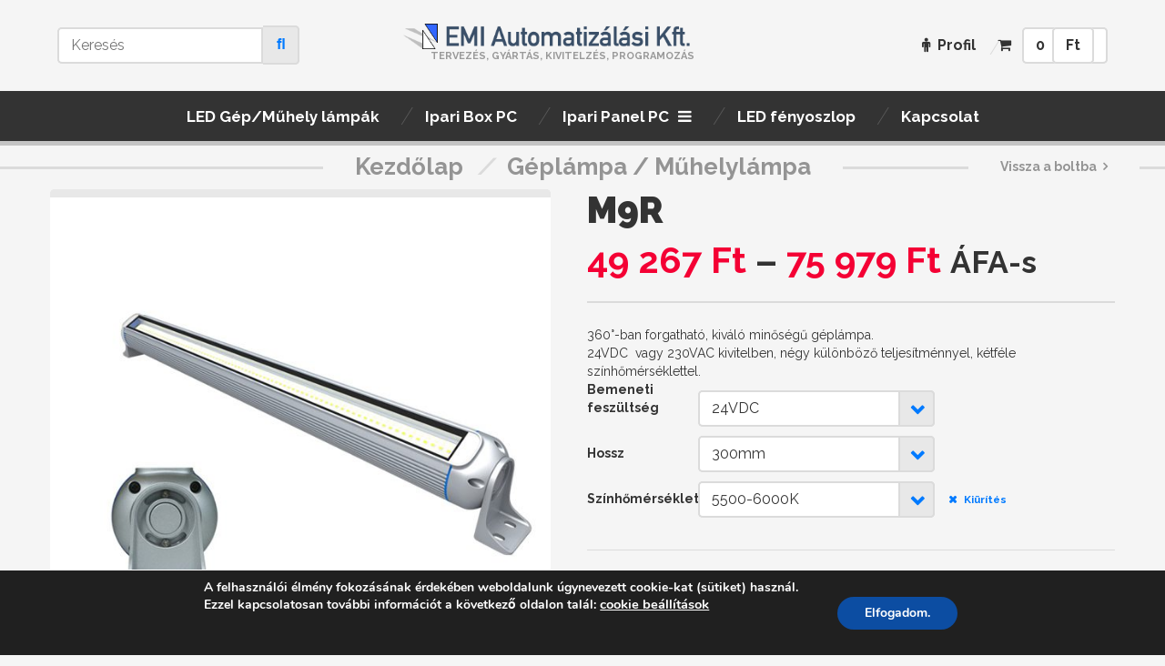

--- FILE ---
content_type: text/html; charset=UTF-8
request_url: https://electricity.hu/termek/m9r/
body_size: 22197
content:
<!DOCTYPE html>
<!--[if lt IE 7]><html lang="hu" class="no-js lt-ie9 lt-ie8 lt-ie7"> <![endif]-->
<!--[if IE 7]><html lang="hu" class="no-js lt-ie9 lt-ie8"> <![endif]-->
<!--[if IE 8]><html lang="hu" class="no-js lt-ie9"> <![endif]-->
<!--[if gt IE 8]><!--><html lang="hu" class="no-js"> <!--<![endif]--><head><title>M9R | Electricity</title><meta name="viewport" content="width=device-width, initial-scale=1.0, minimum-scale=1.0, maximum-scale=1.0, user-scalable=no" /><meta charset="UTF-8"><link rel="pingback" href="https://electricity.hu/xmlrpc.php" /> <script type="application/ld+json">{
		  "@context": "http://schema.org",
		  "@type": "NewsArticle",
		  "headline": "M9R",
		  "alternativeHeadline": "360°-ban forgatható, kiváló minőségű géplámpa.
24VDC  vagy 230VAC kivitelben, négy különböző teljesítménnyel, kétféle színhőmérséklettel.",
		  
		 "image": ["https://electricity.hu/wp-content/uploads/2016/04/p-3873-M9R_v1-635x615.jpg"],
		  "datePublished": "2016-04-26GMT+000013:55:27",
		  "description": "360°-ban forgatható, kiváló minőségű géplámpa.
24VDC  vagy 230VAC kivitelben, négy különböző teljesítménnyel, kétféle színhőmérséklettel.",
		  "articleBody": "https://electricity.hu/wp-content/uploads/2018/05/M9R.pdf

Alumínium keretes design, víz, por és kopásálló kivitelben.
Kiváló disszipációs tényezővel a hosszú élettartamért.
Nagy fényerővel és megmunkáló gépekben is alkalmazható védettséggel.
A csomag tartalmazza a rögzítőpántokat is.
A rögzítési pontoknál a lámpa a kívánt szögbe forgatható (360°)."
		}</script> <meta name='robots' content='max-image-preview:large' /><link rel='dns-prefetch' href='//fonts.googleapis.com' /><link rel="alternate" type="application/rss+xml" title="Electricity &raquo; hírcsatorna" href="https://electricity.hu/feed/" /><link rel="alternate" type="application/rss+xml" title="Electricity &raquo; hozzászólás hírcsatorna" href="https://electricity.hu/comments/feed/" /><link data-optimized="2" rel="stylesheet" href="https://electricity.hu/wp-content/litespeed/css/0a982141a33d1c3f483bfdd006046cfc.css?ver=dba09" /><style id='classic-theme-styles-inline-css' type='text/css'>/*! This file is auto-generated */
.wp-block-button__link{color:#fff;background-color:#32373c;border-radius:9999px;box-shadow:none;text-decoration:none;padding:calc(.667em + 2px) calc(1.333em + 2px);font-size:1.125em}.wp-block-file__button{background:#32373c;color:#fff;text-decoration:none}</style><style id='global-styles-inline-css' type='text/css'>:root{--wp--preset--aspect-ratio--square: 1;--wp--preset--aspect-ratio--4-3: 4/3;--wp--preset--aspect-ratio--3-4: 3/4;--wp--preset--aspect-ratio--3-2: 3/2;--wp--preset--aspect-ratio--2-3: 2/3;--wp--preset--aspect-ratio--16-9: 16/9;--wp--preset--aspect-ratio--9-16: 9/16;--wp--preset--color--black: #000000;--wp--preset--color--cyan-bluish-gray: #abb8c3;--wp--preset--color--white: #ffffff;--wp--preset--color--pale-pink: #f78da7;--wp--preset--color--vivid-red: #cf2e2e;--wp--preset--color--luminous-vivid-orange: #ff6900;--wp--preset--color--luminous-vivid-amber: #fcb900;--wp--preset--color--light-green-cyan: #7bdcb5;--wp--preset--color--vivid-green-cyan: #00d084;--wp--preset--color--pale-cyan-blue: #8ed1fc;--wp--preset--color--vivid-cyan-blue: #0693e3;--wp--preset--color--vivid-purple: #9b51e0;--wp--preset--gradient--vivid-cyan-blue-to-vivid-purple: linear-gradient(135deg,rgba(6,147,227,1) 0%,rgb(155,81,224) 100%);--wp--preset--gradient--light-green-cyan-to-vivid-green-cyan: linear-gradient(135deg,rgb(122,220,180) 0%,rgb(0,208,130) 100%);--wp--preset--gradient--luminous-vivid-amber-to-luminous-vivid-orange: linear-gradient(135deg,rgba(252,185,0,1) 0%,rgba(255,105,0,1) 100%);--wp--preset--gradient--luminous-vivid-orange-to-vivid-red: linear-gradient(135deg,rgba(255,105,0,1) 0%,rgb(207,46,46) 100%);--wp--preset--gradient--very-light-gray-to-cyan-bluish-gray: linear-gradient(135deg,rgb(238,238,238) 0%,rgb(169,184,195) 100%);--wp--preset--gradient--cool-to-warm-spectrum: linear-gradient(135deg,rgb(74,234,220) 0%,rgb(151,120,209) 20%,rgb(207,42,186) 40%,rgb(238,44,130) 60%,rgb(251,105,98) 80%,rgb(254,248,76) 100%);--wp--preset--gradient--blush-light-purple: linear-gradient(135deg,rgb(255,206,236) 0%,rgb(152,150,240) 100%);--wp--preset--gradient--blush-bordeaux: linear-gradient(135deg,rgb(254,205,165) 0%,rgb(254,45,45) 50%,rgb(107,0,62) 100%);--wp--preset--gradient--luminous-dusk: linear-gradient(135deg,rgb(255,203,112) 0%,rgb(199,81,192) 50%,rgb(65,88,208) 100%);--wp--preset--gradient--pale-ocean: linear-gradient(135deg,rgb(255,245,203) 0%,rgb(182,227,212) 50%,rgb(51,167,181) 100%);--wp--preset--gradient--electric-grass: linear-gradient(135deg,rgb(202,248,128) 0%,rgb(113,206,126) 100%);--wp--preset--gradient--midnight: linear-gradient(135deg,rgb(2,3,129) 0%,rgb(40,116,252) 100%);--wp--preset--font-size--small: 13px;--wp--preset--font-size--medium: 20px;--wp--preset--font-size--large: 36px;--wp--preset--font-size--x-large: 42px;--wp--preset--spacing--20: 0.44rem;--wp--preset--spacing--30: 0.67rem;--wp--preset--spacing--40: 1rem;--wp--preset--spacing--50: 1.5rem;--wp--preset--spacing--60: 2.25rem;--wp--preset--spacing--70: 3.38rem;--wp--preset--spacing--80: 5.06rem;--wp--preset--shadow--natural: 6px 6px 9px rgba(0, 0, 0, 0.2);--wp--preset--shadow--deep: 12px 12px 50px rgba(0, 0, 0, 0.4);--wp--preset--shadow--sharp: 6px 6px 0px rgba(0, 0, 0, 0.2);--wp--preset--shadow--outlined: 6px 6px 0px -3px rgba(255, 255, 255, 1), 6px 6px rgba(0, 0, 0, 1);--wp--preset--shadow--crisp: 6px 6px 0px rgba(0, 0, 0, 1);}:where(.is-layout-flex){gap: 0.5em;}:where(.is-layout-grid){gap: 0.5em;}body .is-layout-flex{display: flex;}.is-layout-flex{flex-wrap: wrap;align-items: center;}.is-layout-flex > :is(*, div){margin: 0;}body .is-layout-grid{display: grid;}.is-layout-grid > :is(*, div){margin: 0;}:where(.wp-block-columns.is-layout-flex){gap: 2em;}:where(.wp-block-columns.is-layout-grid){gap: 2em;}:where(.wp-block-post-template.is-layout-flex){gap: 1.25em;}:where(.wp-block-post-template.is-layout-grid){gap: 1.25em;}.has-black-color{color: var(--wp--preset--color--black) !important;}.has-cyan-bluish-gray-color{color: var(--wp--preset--color--cyan-bluish-gray) !important;}.has-white-color{color: var(--wp--preset--color--white) !important;}.has-pale-pink-color{color: var(--wp--preset--color--pale-pink) !important;}.has-vivid-red-color{color: var(--wp--preset--color--vivid-red) !important;}.has-luminous-vivid-orange-color{color: var(--wp--preset--color--luminous-vivid-orange) !important;}.has-luminous-vivid-amber-color{color: var(--wp--preset--color--luminous-vivid-amber) !important;}.has-light-green-cyan-color{color: var(--wp--preset--color--light-green-cyan) !important;}.has-vivid-green-cyan-color{color: var(--wp--preset--color--vivid-green-cyan) !important;}.has-pale-cyan-blue-color{color: var(--wp--preset--color--pale-cyan-blue) !important;}.has-vivid-cyan-blue-color{color: var(--wp--preset--color--vivid-cyan-blue) !important;}.has-vivid-purple-color{color: var(--wp--preset--color--vivid-purple) !important;}.has-black-background-color{background-color: var(--wp--preset--color--black) !important;}.has-cyan-bluish-gray-background-color{background-color: var(--wp--preset--color--cyan-bluish-gray) !important;}.has-white-background-color{background-color: var(--wp--preset--color--white) !important;}.has-pale-pink-background-color{background-color: var(--wp--preset--color--pale-pink) !important;}.has-vivid-red-background-color{background-color: var(--wp--preset--color--vivid-red) !important;}.has-luminous-vivid-orange-background-color{background-color: var(--wp--preset--color--luminous-vivid-orange) !important;}.has-luminous-vivid-amber-background-color{background-color: var(--wp--preset--color--luminous-vivid-amber) !important;}.has-light-green-cyan-background-color{background-color: var(--wp--preset--color--light-green-cyan) !important;}.has-vivid-green-cyan-background-color{background-color: var(--wp--preset--color--vivid-green-cyan) !important;}.has-pale-cyan-blue-background-color{background-color: var(--wp--preset--color--pale-cyan-blue) !important;}.has-vivid-cyan-blue-background-color{background-color: var(--wp--preset--color--vivid-cyan-blue) !important;}.has-vivid-purple-background-color{background-color: var(--wp--preset--color--vivid-purple) !important;}.has-black-border-color{border-color: var(--wp--preset--color--black) !important;}.has-cyan-bluish-gray-border-color{border-color: var(--wp--preset--color--cyan-bluish-gray) !important;}.has-white-border-color{border-color: var(--wp--preset--color--white) !important;}.has-pale-pink-border-color{border-color: var(--wp--preset--color--pale-pink) !important;}.has-vivid-red-border-color{border-color: var(--wp--preset--color--vivid-red) !important;}.has-luminous-vivid-orange-border-color{border-color: var(--wp--preset--color--luminous-vivid-orange) !important;}.has-luminous-vivid-amber-border-color{border-color: var(--wp--preset--color--luminous-vivid-amber) !important;}.has-light-green-cyan-border-color{border-color: var(--wp--preset--color--light-green-cyan) !important;}.has-vivid-green-cyan-border-color{border-color: var(--wp--preset--color--vivid-green-cyan) !important;}.has-pale-cyan-blue-border-color{border-color: var(--wp--preset--color--pale-cyan-blue) !important;}.has-vivid-cyan-blue-border-color{border-color: var(--wp--preset--color--vivid-cyan-blue) !important;}.has-vivid-purple-border-color{border-color: var(--wp--preset--color--vivid-purple) !important;}.has-vivid-cyan-blue-to-vivid-purple-gradient-background{background: var(--wp--preset--gradient--vivid-cyan-blue-to-vivid-purple) !important;}.has-light-green-cyan-to-vivid-green-cyan-gradient-background{background: var(--wp--preset--gradient--light-green-cyan-to-vivid-green-cyan) !important;}.has-luminous-vivid-amber-to-luminous-vivid-orange-gradient-background{background: var(--wp--preset--gradient--luminous-vivid-amber-to-luminous-vivid-orange) !important;}.has-luminous-vivid-orange-to-vivid-red-gradient-background{background: var(--wp--preset--gradient--luminous-vivid-orange-to-vivid-red) !important;}.has-very-light-gray-to-cyan-bluish-gray-gradient-background{background: var(--wp--preset--gradient--very-light-gray-to-cyan-bluish-gray) !important;}.has-cool-to-warm-spectrum-gradient-background{background: var(--wp--preset--gradient--cool-to-warm-spectrum) !important;}.has-blush-light-purple-gradient-background{background: var(--wp--preset--gradient--blush-light-purple) !important;}.has-blush-bordeaux-gradient-background{background: var(--wp--preset--gradient--blush-bordeaux) !important;}.has-luminous-dusk-gradient-background{background: var(--wp--preset--gradient--luminous-dusk) !important;}.has-pale-ocean-gradient-background{background: var(--wp--preset--gradient--pale-ocean) !important;}.has-electric-grass-gradient-background{background: var(--wp--preset--gradient--electric-grass) !important;}.has-midnight-gradient-background{background: var(--wp--preset--gradient--midnight) !important;}.has-small-font-size{font-size: var(--wp--preset--font-size--small) !important;}.has-medium-font-size{font-size: var(--wp--preset--font-size--medium) !important;}.has-large-font-size{font-size: var(--wp--preset--font-size--large) !important;}.has-x-large-font-size{font-size: var(--wp--preset--font-size--x-large) !important;}
:where(.wp-block-post-template.is-layout-flex){gap: 1.25em;}:where(.wp-block-post-template.is-layout-grid){gap: 1.25em;}
:where(.wp-block-columns.is-layout-flex){gap: 2em;}:where(.wp-block-columns.is-layout-grid){gap: 2em;}
:root :where(.wp-block-pullquote){font-size: 1.5em;line-height: 1.6;}</style><style id='rs-plugin-settings-inline-css' type='text/css'>#rs-demo-id {}</style><style id='woocommerce-inline-inline-css' type='text/css'>.woocommerce form .form-row .required { visibility: visible; }</style><link rel='stylesheet' id='plsh-google-fonts-css' href='https://fonts.googleapis.com/css?family=Raleway%3A200%2C300%2C400%2C700%2C900&#038;subset=latin%2Clatin-ext' type='text/css' media='all' /><style id='moove_gdpr_frontend-inline-css' type='text/css'>#moove_gdpr_cookie_modal,#moove_gdpr_cookie_info_bar,.gdpr_cookie_settings_shortcode_content{font-family:Nunito,sans-serif}#moove_gdpr_save_popup_settings_button{background-color:#373737;color:#fff}#moove_gdpr_save_popup_settings_button:hover{background-color:#000}#moove_gdpr_cookie_info_bar .moove-gdpr-info-bar-container .moove-gdpr-info-bar-content a.mgbutton,#moove_gdpr_cookie_info_bar .moove-gdpr-info-bar-container .moove-gdpr-info-bar-content button.mgbutton{background-color:#0c4da2}#moove_gdpr_cookie_modal .moove-gdpr-modal-content .moove-gdpr-modal-footer-content .moove-gdpr-button-holder a.mgbutton,#moove_gdpr_cookie_modal .moove-gdpr-modal-content .moove-gdpr-modal-footer-content .moove-gdpr-button-holder button.mgbutton,.gdpr_cookie_settings_shortcode_content .gdpr-shr-button.button-green{background-color:#0c4da2;border-color:#0c4da2}#moove_gdpr_cookie_modal .moove-gdpr-modal-content .moove-gdpr-modal-footer-content .moove-gdpr-button-holder a.mgbutton:hover,#moove_gdpr_cookie_modal .moove-gdpr-modal-content .moove-gdpr-modal-footer-content .moove-gdpr-button-holder button.mgbutton:hover,.gdpr_cookie_settings_shortcode_content .gdpr-shr-button.button-green:hover{background-color:#fff;color:#0c4da2}#moove_gdpr_cookie_modal .moove-gdpr-modal-content .moove-gdpr-modal-close i,#moove_gdpr_cookie_modal .moove-gdpr-modal-content .moove-gdpr-modal-close span.gdpr-icon{background-color:#0c4da2;border:1px solid #0c4da2}#moove_gdpr_cookie_modal .moove-gdpr-modal-content .moove-gdpr-modal-close i:hover,#moove_gdpr_cookie_modal .moove-gdpr-modal-content .moove-gdpr-modal-close span.gdpr-icon:hover,#moove_gdpr_cookie_info_bar span[data-href]>u.change-settings-button{color:#0c4da2}#moove_gdpr_cookie_modal .moove-gdpr-modal-content .moove-gdpr-modal-left-content #moove-gdpr-menu li.menu-item-selected a span.gdpr-icon,#moove_gdpr_cookie_modal .moove-gdpr-modal-content .moove-gdpr-modal-left-content #moove-gdpr-menu li.menu-item-selected button span.gdpr-icon{color:inherit}#moove_gdpr_cookie_modal .moove-gdpr-modal-content .moove-gdpr-modal-left-content #moove-gdpr-menu li:hover a,#moove_gdpr_cookie_modal .moove-gdpr-modal-content .moove-gdpr-modal-left-content #moove-gdpr-menu li:hover button{color:#000}#moove_gdpr_cookie_modal .moove-gdpr-modal-content .moove-gdpr-modal-left-content #moove-gdpr-menu li a span.gdpr-icon,#moove_gdpr_cookie_modal .moove-gdpr-modal-content .moove-gdpr-modal-left-content #moove-gdpr-menu li button span.gdpr-icon{color:inherit}#moove_gdpr_cookie_modal .gdpr-acc-link{line-height:0;font-size:0;color:transparent;position:absolute}#moove_gdpr_cookie_modal .moove-gdpr-modal-content .moove-gdpr-modal-close:hover i,#moove_gdpr_cookie_modal .moove-gdpr-modal-content .moove-gdpr-modal-left-content #moove-gdpr-menu li a,#moove_gdpr_cookie_modal .moove-gdpr-modal-content .moove-gdpr-modal-left-content #moove-gdpr-menu li button,#moove_gdpr_cookie_modal .moove-gdpr-modal-content .moove-gdpr-modal-left-content #moove-gdpr-menu li button i,#moove_gdpr_cookie_modal .moove-gdpr-modal-content .moove-gdpr-modal-left-content #moove-gdpr-menu li a i,#moove_gdpr_cookie_modal .moove-gdpr-modal-content .moove-gdpr-tab-main .moove-gdpr-tab-main-content a:hover,#moove_gdpr_cookie_info_bar.moove-gdpr-dark-scheme .moove-gdpr-info-bar-container .moove-gdpr-info-bar-content a.mgbutton:hover,#moove_gdpr_cookie_info_bar.moove-gdpr-dark-scheme .moove-gdpr-info-bar-container .moove-gdpr-info-bar-content button.mgbutton:hover,#moove_gdpr_cookie_info_bar.moove-gdpr-dark-scheme .moove-gdpr-info-bar-container .moove-gdpr-info-bar-content a:hover,#moove_gdpr_cookie_info_bar.moove-gdpr-dark-scheme .moove-gdpr-info-bar-container .moove-gdpr-info-bar-content button:hover,#moove_gdpr_cookie_info_bar.moove-gdpr-dark-scheme .moove-gdpr-info-bar-container .moove-gdpr-info-bar-content span.change-settings-button:hover,#moove_gdpr_cookie_info_bar.moove-gdpr-dark-scheme .moove-gdpr-info-bar-container .moove-gdpr-info-bar-content u.change-settings-button:hover,#moove_gdpr_cookie_info_bar span[data-href]>u.change-settings-button{color:#0c4da2}#moove_gdpr_cookie_modal .moove-gdpr-modal-content .moove-gdpr-modal-left-content #moove-gdpr-menu li.menu-item-selected a,#moove_gdpr_cookie_modal .moove-gdpr-modal-content .moove-gdpr-modal-left-content #moove-gdpr-menu li.menu-item-selected button{color:#000}#moove_gdpr_cookie_modal .moove-gdpr-modal-content .moove-gdpr-modal-left-content #moove-gdpr-menu li.menu-item-selected a i,#moove_gdpr_cookie_modal .moove-gdpr-modal-content .moove-gdpr-modal-left-content #moove-gdpr-menu li.menu-item-selected button i{color:#000}#moove_gdpr_cookie_modal.lity-hide{display:none}</style> <script type="text/template" id="tmpl-variation-template"><div class="woocommerce-variation-description">{{{ data.variation.variation_description }}}</div>
	<div class="woocommerce-variation-price">{{{ data.variation.price_html }}}</div>
	<div class="woocommerce-variation-availability">{{{ data.variation.availability_html }}}</div></script> <script type="text/template" id="tmpl-unavailable-variation-template"><p>Sajnáljuk, ez a termék nem elérhető. Kérlek, válassz egy másik kombinációt.</p></script> <script type="text/javascript" src="https://electricity.hu/wp-includes/js/jquery/jquery.min.js?ver=3.7.1" id="jquery-core-js"></script> <script data-optimized="1" type="text/javascript" src="https://electricity.hu/wp-content/litespeed/js/b6ed0a34843a10eb764ecfe1ea305f78.js?ver=77237" id="jquery-migrate-js"></script> <script data-optimized="1" type="text/javascript" src="https://electricity.hu/wp-content/litespeed/js/beb88a5f44a737f9346eb92edc011b1a.js?ver=3c3f5" id="tp-tools-js"></script> <script data-optimized="1" type="text/javascript" src="https://electricity.hu/wp-content/litespeed/js/3866aa558c9ec1cb24efc30f36845960.js?ver=d964a" id="revmin-js"></script> <script data-optimized="1" type="text/javascript" src="https://electricity.hu/wp-content/litespeed/js/346f86a0370383ca6c116f1c878d561c.js?ver=7b55b" id="jquery-blockui-js"></script> <script type="text/javascript" id="wc-add-to-cart-js-extra">/*  */
var wc_add_to_cart_params = {"ajax_url":"\/wp-admin\/admin-ajax.php","wc_ajax_url":"\/?wc-ajax=%%endpoint%%","i18n_view_cart":"Kos\u00e1r","cart_url":"https:\/\/electricity.hu\/kosar\/","is_cart":"","cart_redirect_after_add":"no"};
/*  */</script> <script data-optimized="1" type="text/javascript" src="https://electricity.hu/wp-content/litespeed/js/cdbf31132c0d6bbb342a80d5599c9fbf.js?ver=2072f" id="wc-add-to-cart-js"></script> <script data-optimized="1" type="text/javascript" src="https://electricity.hu/wp-content/litespeed/js/c09cf0b3429b1158dbae25b9ade44212.js?ver=57302" id="vc_woocommerce-add-to-cart-js-js"></script> <script data-optimized="1" type="text/javascript" src="https://electricity.hu/wp-content/litespeed/js/2a8e395fa5ceb2d4428cabb5af6d24c9.js?ver=9381d" id="plsh-modernizr-js"></script> <script data-optimized="1" type="text/javascript" src="https://electricity.hu/wp-content/litespeed/js/9a90b248469684c6e48df2cf3f3206c5.js?ver=a1dca" id="plsh-bootstrap-js"></script> <script data-optimized="1" type="text/javascript" src="https://electricity.hu/wp-content/litespeed/js/06160dcce835cbbf0c9b68853bf5a33b.js?ver=1b513" id="plsh-bootstrap-select-js"></script> <link rel="https://api.w.org/" href="https://electricity.hu/wp-json/" /><link rel="alternate" title="JSON" type="application/json" href="https://electricity.hu/wp-json/wp/v2/product/3873" /><link rel="EditURI" type="application/rsd+xml" title="RSD" href="https://electricity.hu/xmlrpc.php?rsd" /><link rel="canonical" href="https://electricity.hu/termek/m9r/" /><link rel='shortlink' href='https://electricity.hu/?p=3873' /><link rel="alternate" title="oEmbed (JSON)" type="application/json+oembed" href="https://electricity.hu/wp-json/oembed/1.0/embed?url=https%3A%2F%2Felectricity.hu%2Ftermek%2Fm9r%2F" /><link rel="alternate" title="oEmbed (XML)" type="text/xml+oembed" href="https://electricity.hu/wp-json/oembed/1.0/embed?url=https%3A%2F%2Felectricity.hu%2Ftermek%2Fm9r%2F&#038;format=xml" />
<style type="text/css"></style><style type="text/css"></style> <script type="text/javascript"></script>  <script type="text/javascript">var plsh_settings = new Object();</script> <style type="text/css">body { background-image: none; }
body { background-repeat:repeat!important; }
body { background-attachment:fixed!important; }
body, .btn-medium-1, .btn-medium-2, .sidebar-filters .filter-item li, .affix input[type="text"], .affix .btn-submit-1, .add-comment input, .add-comment textarea { font-family:Raleway, Arial, sans-serif; }
input[type="text"], input[type="email"], input[type="search"], textarea, input[type="number"], .selectpicker .caret, .selectpicker li, .bootstrap-select button.btn, .btn-submit-1, .btn-symbol-2, .btn-medium-3, .pagination li a, .pagination li span, .nav-tabs li a, .wpb_tabs .wpb_tabs_nav > li > a, .wpb_tour .wpb_tabs_nav li a { font-family:Raleway, Arial, sans-serif; }
.woocommerce .button, .woocommerce a.remove, .shop_table th, coupon .input-text, .cart_totals table, .woocommerce .qty, .wc-proceed-to-checkout .button, .woocommerce form .form-row textarea, .product-remove a, #yith-ywraq-form th { font-family:Raleway, Arial, sans-serif; }
.header .logo h2 { font-family:Raleway, Arial, sans-serif; }
.menu .nav li a { font-family:Raleway, Arial, sans-serif; }
.container-title .title-wrapper, .container-title .view-all { font-family:Raleway, Arial, sans-serif; }
.item-single .image-wrapper, .item-single .image-wrapper .image-slides .image, .item-single .image-wrapper .link { border-top-left-radius: 0 !important; border-top-right-radius: 0 !important; }</style><meta name="generator" content="Planetshine - Polaris - 1 (child theme)">	<noscript><style>.woocommerce-product-gallery{ opacity: 1 !important; }</style></noscript><style type="text/css">.recentcomments a{display:inline !important;padding:0 !important;margin:0 !important;}</style><meta name="generator" content="Powered by WPBakery Page Builder - drag and drop page builder for WordPress."/>
<!--[if lte IE 9]><link rel="stylesheet" type="text/css" href="https://electricity.hu/wp-content/plugins/js_composer/assets/css/vc_lte_ie9.min.css" media="screen"><![endif]--><meta name="generator" content="Powered by Slider Revolution 5.4.8.1 - responsive, Mobile-Friendly Slider Plugin for WordPress with comfortable drag and drop interface." /> <script type="text/javascript">function setREVStartSize(e){									
						try{ e.c=jQuery(e.c);var i=jQuery(window).width(),t=9999,r=0,n=0,l=0,f=0,s=0,h=0;
							if(e.responsiveLevels&&(jQuery.each(e.responsiveLevels,function(e,f){f>i&&(t=r=f,l=e),i>f&&f>r&&(r=f,n=e)}),t>r&&(l=n)),f=e.gridheight[l]||e.gridheight[0]||e.gridheight,s=e.gridwidth[l]||e.gridwidth[0]||e.gridwidth,h=i/s,h=h>1?1:h,f=Math.round(h*f),"fullscreen"==e.sliderLayout){var u=(e.c.width(),jQuery(window).height());if(void 0!=e.fullScreenOffsetContainer){var c=e.fullScreenOffsetContainer.split(",");if (c) jQuery.each(c,function(e,i){u=jQuery(i).length>0?u-jQuery(i).outerHeight(!0):u}),e.fullScreenOffset.split("%").length>1&&void 0!=e.fullScreenOffset&&e.fullScreenOffset.length>0?u-=jQuery(window).height()*parseInt(e.fullScreenOffset,0)/100:void 0!=e.fullScreenOffset&&e.fullScreenOffset.length>0&&(u-=parseInt(e.fullScreenOffset,0))}f=u}else void 0!=e.minHeight&&f<e.minHeight&&(f=e.minHeight);e.c.closest(".rev_slider_wrapper").css({height:f})					
						}catch(d){console.log("Failure at Presize of Slider:"+d)}						
					};</script> <noscript><style type="text/css">.wpb_animate_when_almost_visible { opacity: 1; }</style></noscript></head><body class="product-template-default single single-product postid-3873 full-width-bg woocommerce woocommerce-page woocommerce-no-js wpb-js-composer js-comp-ver-5.6 vc_responsive"><div class="focus"><div class="affix-wrapper"><div class="affix-data"><div class="container-fluid header logo-center"><div class="container"><div class="responsive-menu">
<a href="#" class="btn-symbol-2"><i class="fa fa-bars"></i></a><s>Menü</s></div><div class="responsive-search">
<a href="#" class="btn-symbol-2"><i class="fa fa-search"></i></a></div><div class="plsh-search"><div class="search-content"><form method="get" action="https://electricity.hu/">
<input type="text" placeholder="Keresés" class="input-submit" name="s"><input type="submit" value="&#xf002;" class="btn-submit-1"></form></div></div><div class="logo  logo-image">
<a href="https://electricity.hu/"><img src="https://electricity.hu/wp-content/uploads/2015/06/head-logo2.png" alt=""></a><p>TERVEZÉS, GYÁRTÁS, KIVITELZÉS, PROGRAMOZÁS</p></div><div class="cart "><div class="responsive-account">
<s>Profil &amp; kosár</s><a href="https://electricity.hu/my-account/" class="btn-symbol-2"><i class="fa fa-folder-open"></i></a></div><div class="responsive-cart">
<a href="https://electricity.hu/my-account/"><i class="fa fa-male"></i>Profil</a>
<a class="cart-content" href="https://electricity.hu/kosar/"><i class="fa fa-shopping-cart"></i><span class="woocommerce-Price-amount amount">0&nbsp;<span class="woocommerce-Price-currencySymbol">&#70;&#116;</span></span></a></div></div></div></div><div class="container-fluid menu"><div class="container"><div class="default-menu"><ul id="menu-primary" class="nav"><li id="menu-item-4205" class="menu-item menu-item-type-taxonomy menu-item-object-product_cat current-product-ancestor current-menu-parent current-product-parent menu-item-4205"><a title="LED Gép/Műhely lámpák" href="https://electricity.hu/termekkategoria/geplampa-m-helylampa/"><span>LED Gép/Műhely lámpák</span></a></li><li id="menu-item-4206" class="menu-item menu-item-type-taxonomy menu-item-object-product_cat menu-item-4206"><a title="Ipari Box PC" href="https://electricity.hu/termekkategoria/ipari-box-pc/"><span>Ipari Box PC</span></a></li><li id="menu-item-4207" class="menu-item menu-item-type-taxonomy menu-item-object-product_cat menu-item-has-children menu-item-4207 dropdown"><a title="Ipari Panel PC" href="https://electricity.hu/termekkategoria/ipari-panel-pc/" class="dropdown-toggle" aria-haspopup="true"><span>Ipari Panel PC</span></a><div class="dropdown-menu default-dropdown"><div class="section"><ul role="menu" ><li id="menu-item-4209" class="menu-item menu-item-type-taxonomy menu-item-object-product_cat menu-item-4209"><a title="7920(ipari+kültéri)" href="https://electricity.hu/termekkategoria/ipari-panel-pc/7920-ipari-kulteri/"><span>7920(ipari+kültéri)</span></a></li><li id="menu-item-4210" class="menu-item menu-item-type-taxonomy menu-item-object-product_cat menu-item-4210"><a title="7A20(ipari)" href="https://electricity.hu/termekkategoria/ipari-panel-pc/7a20-ipari/"><span>7A20(ipari)</span></a></li><li id="menu-item-4211" class="menu-item menu-item-type-taxonomy menu-item-object-product_cat menu-item-4211"><a title="7B20(ipari)" href="https://electricity.hu/termekkategoria/ipari-panel-pc/7b20-ipari/"><span>7B20(ipari)</span></a></li><li id="menu-item-4212" class="menu-item menu-item-type-taxonomy menu-item-object-product_cat menu-item-4212"><a title="8B66(rozsdamentes)" href="https://electricity.hu/termekkategoria/ipari-panel-pc/8b66-rozsdamentes/"><span>8B66(rozsdamentes)</span></a></li><li id="menu-item-4213" class="menu-item menu-item-type-taxonomy menu-item-object-product_cat menu-item-4213"><a title="9A66(rozsdamentes)" href="https://electricity.hu/termekkategoria/ipari-panel-pc/9a66-rozsdamentes/"><span>9A66(rozsdamentes)</span></a></li></ul></div></div></li><li id="menu-item-4214" class="menu-item menu-item-type-taxonomy menu-item-object-product_cat menu-item-4214"><a title="LED fényoszlop" href="https://electricity.hu/termekkategoria/led-fenyoszlop/"><span>LED fényoszlop</span></a></li><li id="menu-item-4277" class="menu-item menu-item-type-post_type menu-item-object-page menu-item-4277"><a title="Kapcsolat" href="https://electricity.hu/kapcsolat/"><span>Kapcsolat</span></a></li></ul></div></div></div></div></div><div class="container-woocommerce"><div class="container-fluid container-title"><div class="container"><div class="title-wrapper">
<span class="title" itemprop="breadcrumb"><a href="https://electricity.hu">Kezdőlap</a><i>/</i><a href="https://electricity.hu/termekkategoria/geplampa-m-helylampa/">Géplámpa / Műhelylámpa</a></span></div><a href="https://electricity.hu/termekek/" class="view-all">Vissza a boltba</a></div></div><div class="woocommerce-notices-wrapper"></div><div id="product-3873" class="product type-product post-3873 status-publish first instock product_cat-geplampa-m-helylampa has-post-thumbnail taxable shipping-taxable purchasable product-type-variable has-default-attributes"><div class="container catalog catalog-item-wrapper"><div class="container"><div class="catalog-item"><div class="col image-col-wrapper"><div class="image-table-wrapper"><div class="row"><div class="image-wrapper zoom-enabled"><div class="image-slides cycle-slideshow images" id="single-product-slider"
data-cycle-swipe="true"
data-cycle-swipe-fx="scrollHorz"
data-index="1"
data-cycle-log="false"
data-cycle-fx="scrollHorz"
data-cycle-timeout="0"
data-cycle-speed="200"
data-cycle-pager="#696fd9f5ee199"
data-cycle-auto-height="1:1"
data-cycle-pager-active-class="active"
data-cycle-pager-template=""
data-cycle-prev=".696fd9f5ee199_prev"
data-cycle-next=".696fd9f5ee199_next"
data-cycle-slides=".image"
><div class="image active main-slide" style="background-image: url(https://electricity.hu/wp-content/uploads/2016/04/p-3873-M9R_v1-635x615.jpg);"></div><div class="image" style="background-image: url(https://electricity.hu/wp-content/uploads/2016/04/p-3873-M9R-CAD-DRAWING-635x525.jpg);"></div></div><div class="controls">
<a href="#" class="btn-symbol-1 696fd9f5ee199_prev"><i class="fa fa-angle-left"></i></a>
<a href="#" class="btn-symbol-1 696fd9f5ee199_next"><i class="fa fa-angle-right"></i></a></div></div></div><div class="row"><div class="thumbs"><div class="thumb-images" id="696fd9f5ee199">
<a href="#" class="active"><img src="https://electricity.hu/wp-content/uploads/2016/04/p-3873-M9R_v1-55x55.jpg" alt=""></a><a href="#" class="thumb-type-gallery"><img src="https://electricity.hu/wp-content/uploads/2016/04/p-3873-M9R-CAD-DRAWING-55x55.jpg" alt=""></a></div></div></div></div></div><div class="summary entry-summary col details-col-wrapper"><h1 class="product_title entry-title">M9R</h1><p class="price"><span class="woocommerce-Price-amount amount">49 267&nbsp;<span class="woocommerce-Price-currencySymbol">&#70;&#116;</span></span> &ndash; <span class="woocommerce-Price-amount amount">75 979&nbsp;<span class="woocommerce-Price-currencySymbol">&#70;&#116;</span></span> <small class="woocommerce-price-suffix">ÁFA-s</small></p><div class="details"><div class="woocommerce-product-details__short-description"><p>360°-ban forgatható, kiváló minőségű géplámpa.<br />
24VDC  vagy 230VAC kivitelben, négy különböző teljesítménnyel, kétféle színhőmérséklettel.</p></div><form class="variations_form cart" method="post" enctype='multipart/form-data' data-product_id="3873" data-product_variations="[{&quot;attributes&quot;:{&quot;attribute_bemeneti-feszultseg&quot;:&quot;230VAC&quot;,&quot;attribute_hossz&quot;:&quot;800mm&quot;,&quot;attribute_szinhomerseklet&quot;:&quot;4000-4500K&quot;},&quot;availability_html&quot;:&quot;&quot;,&quot;backorders_allowed&quot;:false,&quot;dimensions&quot;:{&quot;length&quot;:&quot;0&quot;,&quot;width&quot;:&quot;0&quot;,&quot;height&quot;:&quot;0&quot;},&quot;dimensions_html&quot;:&quot;N\/A&quot;,&quot;display_price&quot;:75979,&quot;display_regular_price&quot;:75979,&quot;image&quot;:{&quot;title&quot;:&quot;M9R_v1&quot;,&quot;caption&quot;:&quot;&quot;,&quot;url&quot;:&quot;https:\/\/electricity.hu\/wp-content\/uploads\/2016\/04\/p-3873-M9R_v1.jpg&quot;,&quot;alt&quot;:&quot;M9R_v1&quot;,&quot;src&quot;:&quot;https:\/\/electricity.hu\/wp-content\/uploads\/2016\/04\/p-3873-M9R_v1-600x492.jpg&quot;,&quot;srcset&quot;:&quot;https:\/\/electricity.hu\/wp-content\/uploads\/2016\/04\/p-3873-M9R_v1-600x492.jpg 600w, https:\/\/electricity.hu\/wp-content\/uploads\/2016\/04\/p-3873-M9R_v1-300x246.jpg 300w, https:\/\/electricity.hu\/wp-content\/uploads\/2016\/04\/p-3873-M9R_v1.jpg 750w&quot;,&quot;sizes&quot;:&quot;(max-width: 600px) 100vw, 600px&quot;,&quot;full_src&quot;:&quot;https:\/\/electricity.hu\/wp-content\/uploads\/2016\/04\/p-3873-M9R_v1.jpg&quot;,&quot;full_src_w&quot;:750,&quot;full_src_h&quot;:615,&quot;gallery_thumbnail_src&quot;:&quot;https:\/\/electricity.hu\/wp-content\/uploads\/2016\/04\/p-3873-M9R_v1-100x100.jpg&quot;,&quot;gallery_thumbnail_src_w&quot;:100,&quot;gallery_thumbnail_src_h&quot;:100,&quot;thumb_src&quot;:&quot;https:\/\/electricity.hu\/wp-content\/uploads\/2016\/04\/p-3873-M9R_v1-300x300.jpg&quot;,&quot;thumb_src_w&quot;:300,&quot;thumb_src_h&quot;:300,&quot;src_w&quot;:600,&quot;src_h&quot;:492},&quot;image_id&quot;:3874,&quot;is_downloadable&quot;:false,&quot;is_in_stock&quot;:true,&quot;is_purchasable&quot;:true,&quot;is_sold_individually&quot;:&quot;no&quot;,&quot;is_virtual&quot;:false,&quot;max_qty&quot;:&quot;&quot;,&quot;min_qty&quot;:1,&quot;price_html&quot;:&quot;&lt;span class=\&quot;price\&quot;&gt;&lt;span class=\&quot;woocommerce-Price-amount amount\&quot;&gt;75 979&amp;nbsp;&lt;span class=\&quot;woocommerce-Price-currencySymbol\&quot;&gt;&amp;#70;&amp;#116;&lt;\/span&gt;&lt;\/span&gt; &lt;small class=\&quot;woocommerce-price-suffix\&quot;&gt;\u00c1FA-s&lt;\/small&gt;&lt;\/span&gt;&quot;,&quot;sku&quot;:&quot;M9R-C2-20&quot;,&quot;variation_description&quot;:&quot;&quot;,&quot;variation_id&quot;:3963,&quot;variation_is_active&quot;:true,&quot;variation_is_visible&quot;:true,&quot;weight&quot;:&quot;0&quot;,&quot;weight_html&quot;:&quot;N\/A&quot;},{&quot;attributes&quot;:{&quot;attribute_bemeneti-feszultseg&quot;:&quot;230VAC&quot;,&quot;attribute_hossz&quot;:&quot;600mm&quot;,&quot;attribute_szinhomerseklet&quot;:&quot;5500-6000K&quot;},&quot;availability_html&quot;:&quot;&quot;,&quot;backorders_allowed&quot;:false,&quot;dimensions&quot;:{&quot;length&quot;:&quot;0&quot;,&quot;width&quot;:&quot;0&quot;,&quot;height&quot;:&quot;0&quot;},&quot;dimensions_html&quot;:&quot;N\/A&quot;,&quot;display_price&quot;:66763,&quot;display_regular_price&quot;:66763,&quot;image&quot;:{&quot;title&quot;:&quot;M9R_v1&quot;,&quot;caption&quot;:&quot;&quot;,&quot;url&quot;:&quot;https:\/\/electricity.hu\/wp-content\/uploads\/2016\/04\/p-3873-M9R_v1.jpg&quot;,&quot;alt&quot;:&quot;M9R_v1&quot;,&quot;src&quot;:&quot;https:\/\/electricity.hu\/wp-content\/uploads\/2016\/04\/p-3873-M9R_v1-600x492.jpg&quot;,&quot;srcset&quot;:&quot;https:\/\/electricity.hu\/wp-content\/uploads\/2016\/04\/p-3873-M9R_v1-600x492.jpg 600w, https:\/\/electricity.hu\/wp-content\/uploads\/2016\/04\/p-3873-M9R_v1-300x246.jpg 300w, https:\/\/electricity.hu\/wp-content\/uploads\/2016\/04\/p-3873-M9R_v1.jpg 750w&quot;,&quot;sizes&quot;:&quot;(max-width: 600px) 100vw, 600px&quot;,&quot;full_src&quot;:&quot;https:\/\/electricity.hu\/wp-content\/uploads\/2016\/04\/p-3873-M9R_v1.jpg&quot;,&quot;full_src_w&quot;:750,&quot;full_src_h&quot;:615,&quot;gallery_thumbnail_src&quot;:&quot;https:\/\/electricity.hu\/wp-content\/uploads\/2016\/04\/p-3873-M9R_v1-100x100.jpg&quot;,&quot;gallery_thumbnail_src_w&quot;:100,&quot;gallery_thumbnail_src_h&quot;:100,&quot;thumb_src&quot;:&quot;https:\/\/electricity.hu\/wp-content\/uploads\/2016\/04\/p-3873-M9R_v1-300x300.jpg&quot;,&quot;thumb_src_w&quot;:300,&quot;thumb_src_h&quot;:300,&quot;src_w&quot;:600,&quot;src_h&quot;:492},&quot;image_id&quot;:3874,&quot;is_downloadable&quot;:false,&quot;is_in_stock&quot;:true,&quot;is_purchasable&quot;:true,&quot;is_sold_individually&quot;:&quot;no&quot;,&quot;is_virtual&quot;:false,&quot;max_qty&quot;:&quot;&quot;,&quot;min_qty&quot;:1,&quot;price_html&quot;:&quot;&lt;span class=\&quot;price\&quot;&gt;&lt;span class=\&quot;woocommerce-Price-amount amount\&quot;&gt;66 763&amp;nbsp;&lt;span class=\&quot;woocommerce-Price-currencySymbol\&quot;&gt;&amp;#70;&amp;#116;&lt;\/span&gt;&lt;\/span&gt; &lt;small class=\&quot;woocommerce-price-suffix\&quot;&gt;\u00c1FA-s&lt;\/small&gt;&lt;\/span&gt;&quot;,&quot;sku&quot;:&quot;M9R-C1-16&quot;,&quot;variation_description&quot;:&quot;&quot;,&quot;variation_id&quot;:3964,&quot;variation_is_active&quot;:true,&quot;variation_is_visible&quot;:true,&quot;weight&quot;:&quot;0&quot;,&quot;weight_html&quot;:&quot;N\/A&quot;},{&quot;attributes&quot;:{&quot;attribute_bemeneti-feszultseg&quot;:&quot;230VAC&quot;,&quot;attribute_hossz&quot;:&quot;600mm&quot;,&quot;attribute_szinhomerseklet&quot;:&quot;4000-4500K&quot;},&quot;availability_html&quot;:&quot;&quot;,&quot;backorders_allowed&quot;:false,&quot;dimensions&quot;:{&quot;length&quot;:&quot;0&quot;,&quot;width&quot;:&quot;0&quot;,&quot;height&quot;:&quot;0&quot;},&quot;dimensions_html&quot;:&quot;N\/A&quot;,&quot;display_price&quot;:66763,&quot;display_regular_price&quot;:66763,&quot;image&quot;:{&quot;title&quot;:&quot;M9R_v1&quot;,&quot;caption&quot;:&quot;&quot;,&quot;url&quot;:&quot;https:\/\/electricity.hu\/wp-content\/uploads\/2016\/04\/p-3873-M9R_v1.jpg&quot;,&quot;alt&quot;:&quot;M9R_v1&quot;,&quot;src&quot;:&quot;https:\/\/electricity.hu\/wp-content\/uploads\/2016\/04\/p-3873-M9R_v1-600x492.jpg&quot;,&quot;srcset&quot;:&quot;https:\/\/electricity.hu\/wp-content\/uploads\/2016\/04\/p-3873-M9R_v1-600x492.jpg 600w, https:\/\/electricity.hu\/wp-content\/uploads\/2016\/04\/p-3873-M9R_v1-300x246.jpg 300w, https:\/\/electricity.hu\/wp-content\/uploads\/2016\/04\/p-3873-M9R_v1.jpg 750w&quot;,&quot;sizes&quot;:&quot;(max-width: 600px) 100vw, 600px&quot;,&quot;full_src&quot;:&quot;https:\/\/electricity.hu\/wp-content\/uploads\/2016\/04\/p-3873-M9R_v1.jpg&quot;,&quot;full_src_w&quot;:750,&quot;full_src_h&quot;:615,&quot;gallery_thumbnail_src&quot;:&quot;https:\/\/electricity.hu\/wp-content\/uploads\/2016\/04\/p-3873-M9R_v1-100x100.jpg&quot;,&quot;gallery_thumbnail_src_w&quot;:100,&quot;gallery_thumbnail_src_h&quot;:100,&quot;thumb_src&quot;:&quot;https:\/\/electricity.hu\/wp-content\/uploads\/2016\/04\/p-3873-M9R_v1-300x300.jpg&quot;,&quot;thumb_src_w&quot;:300,&quot;thumb_src_h&quot;:300,&quot;src_w&quot;:600,&quot;src_h&quot;:492},&quot;image_id&quot;:3874,&quot;is_downloadable&quot;:false,&quot;is_in_stock&quot;:true,&quot;is_purchasable&quot;:true,&quot;is_sold_individually&quot;:&quot;no&quot;,&quot;is_virtual&quot;:false,&quot;max_qty&quot;:&quot;&quot;,&quot;min_qty&quot;:1,&quot;price_html&quot;:&quot;&lt;span class=\&quot;price\&quot;&gt;&lt;span class=\&quot;woocommerce-Price-amount amount\&quot;&gt;66 763&amp;nbsp;&lt;span class=\&quot;woocommerce-Price-currencySymbol\&quot;&gt;&amp;#70;&amp;#116;&lt;\/span&gt;&lt;\/span&gt; &lt;small class=\&quot;woocommerce-price-suffix\&quot;&gt;\u00c1FA-s&lt;\/small&gt;&lt;\/span&gt;&quot;,&quot;sku&quot;:&quot;M9R-C2-16&quot;,&quot;variation_description&quot;:&quot;&quot;,&quot;variation_id&quot;:3965,&quot;variation_is_active&quot;:true,&quot;variation_is_visible&quot;:true,&quot;weight&quot;:&quot;0&quot;,&quot;weight_html&quot;:&quot;N\/A&quot;},{&quot;attributes&quot;:{&quot;attribute_bemeneti-feszultseg&quot;:&quot;230VAC&quot;,&quot;attribute_hossz&quot;:&quot;400mm&quot;,&quot;attribute_szinhomerseklet&quot;:&quot;5500-6000K&quot;},&quot;availability_html&quot;:&quot;&quot;,&quot;backorders_allowed&quot;:false,&quot;dimensions&quot;:{&quot;length&quot;:&quot;0&quot;,&quot;width&quot;:&quot;0&quot;,&quot;height&quot;:&quot;0&quot;},&quot;dimensions_html&quot;:&quot;N\/A&quot;,&quot;display_price&quot;:56140,&quot;display_regular_price&quot;:56140,&quot;image&quot;:{&quot;title&quot;:&quot;M9R_v1&quot;,&quot;caption&quot;:&quot;&quot;,&quot;url&quot;:&quot;https:\/\/electricity.hu\/wp-content\/uploads\/2016\/04\/p-3873-M9R_v1.jpg&quot;,&quot;alt&quot;:&quot;M9R_v1&quot;,&quot;src&quot;:&quot;https:\/\/electricity.hu\/wp-content\/uploads\/2016\/04\/p-3873-M9R_v1-600x492.jpg&quot;,&quot;srcset&quot;:&quot;https:\/\/electricity.hu\/wp-content\/uploads\/2016\/04\/p-3873-M9R_v1-600x492.jpg 600w, https:\/\/electricity.hu\/wp-content\/uploads\/2016\/04\/p-3873-M9R_v1-300x246.jpg 300w, https:\/\/electricity.hu\/wp-content\/uploads\/2016\/04\/p-3873-M9R_v1.jpg 750w&quot;,&quot;sizes&quot;:&quot;(max-width: 600px) 100vw, 600px&quot;,&quot;full_src&quot;:&quot;https:\/\/electricity.hu\/wp-content\/uploads\/2016\/04\/p-3873-M9R_v1.jpg&quot;,&quot;full_src_w&quot;:750,&quot;full_src_h&quot;:615,&quot;gallery_thumbnail_src&quot;:&quot;https:\/\/electricity.hu\/wp-content\/uploads\/2016\/04\/p-3873-M9R_v1-100x100.jpg&quot;,&quot;gallery_thumbnail_src_w&quot;:100,&quot;gallery_thumbnail_src_h&quot;:100,&quot;thumb_src&quot;:&quot;https:\/\/electricity.hu\/wp-content\/uploads\/2016\/04\/p-3873-M9R_v1-300x300.jpg&quot;,&quot;thumb_src_w&quot;:300,&quot;thumb_src_h&quot;:300,&quot;src_w&quot;:600,&quot;src_h&quot;:492},&quot;image_id&quot;:3874,&quot;is_downloadable&quot;:false,&quot;is_in_stock&quot;:true,&quot;is_purchasable&quot;:true,&quot;is_sold_individually&quot;:&quot;no&quot;,&quot;is_virtual&quot;:false,&quot;max_qty&quot;:&quot;&quot;,&quot;min_qty&quot;:1,&quot;price_html&quot;:&quot;&lt;span class=\&quot;price\&quot;&gt;&lt;span class=\&quot;woocommerce-Price-amount amount\&quot;&gt;56 140&amp;nbsp;&lt;span class=\&quot;woocommerce-Price-currencySymbol\&quot;&gt;&amp;#70;&amp;#116;&lt;\/span&gt;&lt;\/span&gt; &lt;small class=\&quot;woocommerce-price-suffix\&quot;&gt;\u00c1FA-s&lt;\/small&gt;&lt;\/span&gt;&quot;,&quot;sku&quot;:&quot;M9R-C1-12&quot;,&quot;variation_description&quot;:&quot;&quot;,&quot;variation_id&quot;:3966,&quot;variation_is_active&quot;:true,&quot;variation_is_visible&quot;:true,&quot;weight&quot;:&quot;0&quot;,&quot;weight_html&quot;:&quot;N\/A&quot;},{&quot;attributes&quot;:{&quot;attribute_bemeneti-feszultseg&quot;:&quot;230VAC&quot;,&quot;attribute_hossz&quot;:&quot;400mm&quot;,&quot;attribute_szinhomerseklet&quot;:&quot;4000-4500K&quot;},&quot;availability_html&quot;:&quot;&quot;,&quot;backorders_allowed&quot;:false,&quot;dimensions&quot;:{&quot;length&quot;:&quot;0&quot;,&quot;width&quot;:&quot;0&quot;,&quot;height&quot;:&quot;0&quot;},&quot;dimensions_html&quot;:&quot;N\/A&quot;,&quot;display_price&quot;:56140,&quot;display_regular_price&quot;:56140,&quot;image&quot;:{&quot;title&quot;:&quot;M9R_v1&quot;,&quot;caption&quot;:&quot;&quot;,&quot;url&quot;:&quot;https:\/\/electricity.hu\/wp-content\/uploads\/2016\/04\/p-3873-M9R_v1.jpg&quot;,&quot;alt&quot;:&quot;M9R_v1&quot;,&quot;src&quot;:&quot;https:\/\/electricity.hu\/wp-content\/uploads\/2016\/04\/p-3873-M9R_v1-600x492.jpg&quot;,&quot;srcset&quot;:&quot;https:\/\/electricity.hu\/wp-content\/uploads\/2016\/04\/p-3873-M9R_v1-600x492.jpg 600w, https:\/\/electricity.hu\/wp-content\/uploads\/2016\/04\/p-3873-M9R_v1-300x246.jpg 300w, https:\/\/electricity.hu\/wp-content\/uploads\/2016\/04\/p-3873-M9R_v1.jpg 750w&quot;,&quot;sizes&quot;:&quot;(max-width: 600px) 100vw, 600px&quot;,&quot;full_src&quot;:&quot;https:\/\/electricity.hu\/wp-content\/uploads\/2016\/04\/p-3873-M9R_v1.jpg&quot;,&quot;full_src_w&quot;:750,&quot;full_src_h&quot;:615,&quot;gallery_thumbnail_src&quot;:&quot;https:\/\/electricity.hu\/wp-content\/uploads\/2016\/04\/p-3873-M9R_v1-100x100.jpg&quot;,&quot;gallery_thumbnail_src_w&quot;:100,&quot;gallery_thumbnail_src_h&quot;:100,&quot;thumb_src&quot;:&quot;https:\/\/electricity.hu\/wp-content\/uploads\/2016\/04\/p-3873-M9R_v1-300x300.jpg&quot;,&quot;thumb_src_w&quot;:300,&quot;thumb_src_h&quot;:300,&quot;src_w&quot;:600,&quot;src_h&quot;:492},&quot;image_id&quot;:3874,&quot;is_downloadable&quot;:false,&quot;is_in_stock&quot;:true,&quot;is_purchasable&quot;:true,&quot;is_sold_individually&quot;:&quot;no&quot;,&quot;is_virtual&quot;:false,&quot;max_qty&quot;:&quot;&quot;,&quot;min_qty&quot;:1,&quot;price_html&quot;:&quot;&lt;span class=\&quot;price\&quot;&gt;&lt;span class=\&quot;woocommerce-Price-amount amount\&quot;&gt;56 140&amp;nbsp;&lt;span class=\&quot;woocommerce-Price-currencySymbol\&quot;&gt;&amp;#70;&amp;#116;&lt;\/span&gt;&lt;\/span&gt; &lt;small class=\&quot;woocommerce-price-suffix\&quot;&gt;\u00c1FA-s&lt;\/small&gt;&lt;\/span&gt;&quot;,&quot;sku&quot;:&quot;M9R-C2-12&quot;,&quot;variation_description&quot;:&quot;&quot;,&quot;variation_id&quot;:3967,&quot;variation_is_active&quot;:true,&quot;variation_is_visible&quot;:true,&quot;weight&quot;:&quot;0&quot;,&quot;weight_html&quot;:&quot;N\/A&quot;},{&quot;attributes&quot;:{&quot;attribute_bemeneti-feszultseg&quot;:&quot;230VAC&quot;,&quot;attribute_hossz&quot;:&quot;300mm&quot;,&quot;attribute_szinhomerseklet&quot;:&quot;5500-6000K&quot;},&quot;availability_html&quot;:&quot;&quot;,&quot;backorders_allowed&quot;:false,&quot;dimensions&quot;:{&quot;length&quot;:&quot;0&quot;,&quot;width&quot;:&quot;0&quot;,&quot;height&quot;:&quot;0&quot;},&quot;dimensions_html&quot;:&quot;N\/A&quot;,&quot;display_price&quot;:49267,&quot;display_regular_price&quot;:49267,&quot;image&quot;:{&quot;title&quot;:&quot;M9R_v1&quot;,&quot;caption&quot;:&quot;&quot;,&quot;url&quot;:&quot;https:\/\/electricity.hu\/wp-content\/uploads\/2016\/04\/p-3873-M9R_v1.jpg&quot;,&quot;alt&quot;:&quot;M9R_v1&quot;,&quot;src&quot;:&quot;https:\/\/electricity.hu\/wp-content\/uploads\/2016\/04\/p-3873-M9R_v1-600x492.jpg&quot;,&quot;srcset&quot;:&quot;https:\/\/electricity.hu\/wp-content\/uploads\/2016\/04\/p-3873-M9R_v1-600x492.jpg 600w, https:\/\/electricity.hu\/wp-content\/uploads\/2016\/04\/p-3873-M9R_v1-300x246.jpg 300w, https:\/\/electricity.hu\/wp-content\/uploads\/2016\/04\/p-3873-M9R_v1.jpg 750w&quot;,&quot;sizes&quot;:&quot;(max-width: 600px) 100vw, 600px&quot;,&quot;full_src&quot;:&quot;https:\/\/electricity.hu\/wp-content\/uploads\/2016\/04\/p-3873-M9R_v1.jpg&quot;,&quot;full_src_w&quot;:750,&quot;full_src_h&quot;:615,&quot;gallery_thumbnail_src&quot;:&quot;https:\/\/electricity.hu\/wp-content\/uploads\/2016\/04\/p-3873-M9R_v1-100x100.jpg&quot;,&quot;gallery_thumbnail_src_w&quot;:100,&quot;gallery_thumbnail_src_h&quot;:100,&quot;thumb_src&quot;:&quot;https:\/\/electricity.hu\/wp-content\/uploads\/2016\/04\/p-3873-M9R_v1-300x300.jpg&quot;,&quot;thumb_src_w&quot;:300,&quot;thumb_src_h&quot;:300,&quot;src_w&quot;:600,&quot;src_h&quot;:492},&quot;image_id&quot;:3874,&quot;is_downloadable&quot;:false,&quot;is_in_stock&quot;:true,&quot;is_purchasable&quot;:true,&quot;is_sold_individually&quot;:&quot;no&quot;,&quot;is_virtual&quot;:false,&quot;max_qty&quot;:&quot;&quot;,&quot;min_qty&quot;:1,&quot;price_html&quot;:&quot;&lt;span class=\&quot;price\&quot;&gt;&lt;span class=\&quot;woocommerce-Price-amount amount\&quot;&gt;49 267&amp;nbsp;&lt;span class=\&quot;woocommerce-Price-currencySymbol\&quot;&gt;&amp;#70;&amp;#116;&lt;\/span&gt;&lt;\/span&gt; &lt;small class=\&quot;woocommerce-price-suffix\&quot;&gt;\u00c1FA-s&lt;\/small&gt;&lt;\/span&gt;&quot;,&quot;sku&quot;:&quot;M9R-C1-7&quot;,&quot;variation_description&quot;:&quot;&quot;,&quot;variation_id&quot;:3968,&quot;variation_is_active&quot;:true,&quot;variation_is_visible&quot;:true,&quot;weight&quot;:&quot;0&quot;,&quot;weight_html&quot;:&quot;N\/A&quot;},{&quot;attributes&quot;:{&quot;attribute_bemeneti-feszultseg&quot;:&quot;230VAC&quot;,&quot;attribute_hossz&quot;:&quot;300mm&quot;,&quot;attribute_szinhomerseklet&quot;:&quot;4000-4500K&quot;},&quot;availability_html&quot;:&quot;&quot;,&quot;backorders_allowed&quot;:false,&quot;dimensions&quot;:{&quot;length&quot;:&quot;0&quot;,&quot;width&quot;:&quot;0&quot;,&quot;height&quot;:&quot;0&quot;},&quot;dimensions_html&quot;:&quot;N\/A&quot;,&quot;display_price&quot;:49267,&quot;display_regular_price&quot;:49267,&quot;image&quot;:{&quot;title&quot;:&quot;M9R_v1&quot;,&quot;caption&quot;:&quot;&quot;,&quot;url&quot;:&quot;https:\/\/electricity.hu\/wp-content\/uploads\/2016\/04\/p-3873-M9R_v1.jpg&quot;,&quot;alt&quot;:&quot;M9R_v1&quot;,&quot;src&quot;:&quot;https:\/\/electricity.hu\/wp-content\/uploads\/2016\/04\/p-3873-M9R_v1-600x492.jpg&quot;,&quot;srcset&quot;:&quot;https:\/\/electricity.hu\/wp-content\/uploads\/2016\/04\/p-3873-M9R_v1-600x492.jpg 600w, https:\/\/electricity.hu\/wp-content\/uploads\/2016\/04\/p-3873-M9R_v1-300x246.jpg 300w, https:\/\/electricity.hu\/wp-content\/uploads\/2016\/04\/p-3873-M9R_v1.jpg 750w&quot;,&quot;sizes&quot;:&quot;(max-width: 600px) 100vw, 600px&quot;,&quot;full_src&quot;:&quot;https:\/\/electricity.hu\/wp-content\/uploads\/2016\/04\/p-3873-M9R_v1.jpg&quot;,&quot;full_src_w&quot;:750,&quot;full_src_h&quot;:615,&quot;gallery_thumbnail_src&quot;:&quot;https:\/\/electricity.hu\/wp-content\/uploads\/2016\/04\/p-3873-M9R_v1-100x100.jpg&quot;,&quot;gallery_thumbnail_src_w&quot;:100,&quot;gallery_thumbnail_src_h&quot;:100,&quot;thumb_src&quot;:&quot;https:\/\/electricity.hu\/wp-content\/uploads\/2016\/04\/p-3873-M9R_v1-300x300.jpg&quot;,&quot;thumb_src_w&quot;:300,&quot;thumb_src_h&quot;:300,&quot;src_w&quot;:600,&quot;src_h&quot;:492},&quot;image_id&quot;:3874,&quot;is_downloadable&quot;:false,&quot;is_in_stock&quot;:true,&quot;is_purchasable&quot;:true,&quot;is_sold_individually&quot;:&quot;no&quot;,&quot;is_virtual&quot;:false,&quot;max_qty&quot;:&quot;&quot;,&quot;min_qty&quot;:1,&quot;price_html&quot;:&quot;&lt;span class=\&quot;price\&quot;&gt;&lt;span class=\&quot;woocommerce-Price-amount amount\&quot;&gt;49 267&amp;nbsp;&lt;span class=\&quot;woocommerce-Price-currencySymbol\&quot;&gt;&amp;#70;&amp;#116;&lt;\/span&gt;&lt;\/span&gt; &lt;small class=\&quot;woocommerce-price-suffix\&quot;&gt;\u00c1FA-s&lt;\/small&gt;&lt;\/span&gt;&quot;,&quot;sku&quot;:&quot;M9R-C2-7&quot;,&quot;variation_description&quot;:&quot;&quot;,&quot;variation_id&quot;:3969,&quot;variation_is_active&quot;:true,&quot;variation_is_visible&quot;:true,&quot;weight&quot;:&quot;0&quot;,&quot;weight_html&quot;:&quot;N\/A&quot;},{&quot;attributes&quot;:{&quot;attribute_bemeneti-feszultseg&quot;:&quot;24VDC&quot;,&quot;attribute_hossz&quot;:&quot;800mm&quot;,&quot;attribute_szinhomerseklet&quot;:&quot;5500-6000K&quot;},&quot;availability_html&quot;:&quot;&quot;,&quot;backorders_allowed&quot;:false,&quot;dimensions&quot;:{&quot;length&quot;:&quot;0&quot;,&quot;width&quot;:&quot;0&quot;,&quot;height&quot;:&quot;0&quot;},&quot;dimensions_html&quot;:&quot;N\/A&quot;,&quot;display_price&quot;:73480,&quot;display_regular_price&quot;:73480,&quot;image&quot;:{&quot;title&quot;:&quot;M9R_v1&quot;,&quot;caption&quot;:&quot;&quot;,&quot;url&quot;:&quot;https:\/\/electricity.hu\/wp-content\/uploads\/2016\/04\/p-3873-M9R_v1.jpg&quot;,&quot;alt&quot;:&quot;M9R_v1&quot;,&quot;src&quot;:&quot;https:\/\/electricity.hu\/wp-content\/uploads\/2016\/04\/p-3873-M9R_v1-600x492.jpg&quot;,&quot;srcset&quot;:&quot;https:\/\/electricity.hu\/wp-content\/uploads\/2016\/04\/p-3873-M9R_v1-600x492.jpg 600w, https:\/\/electricity.hu\/wp-content\/uploads\/2016\/04\/p-3873-M9R_v1-300x246.jpg 300w, https:\/\/electricity.hu\/wp-content\/uploads\/2016\/04\/p-3873-M9R_v1.jpg 750w&quot;,&quot;sizes&quot;:&quot;(max-width: 600px) 100vw, 600px&quot;,&quot;full_src&quot;:&quot;https:\/\/electricity.hu\/wp-content\/uploads\/2016\/04\/p-3873-M9R_v1.jpg&quot;,&quot;full_src_w&quot;:750,&quot;full_src_h&quot;:615,&quot;gallery_thumbnail_src&quot;:&quot;https:\/\/electricity.hu\/wp-content\/uploads\/2016\/04\/p-3873-M9R_v1-100x100.jpg&quot;,&quot;gallery_thumbnail_src_w&quot;:100,&quot;gallery_thumbnail_src_h&quot;:100,&quot;thumb_src&quot;:&quot;https:\/\/electricity.hu\/wp-content\/uploads\/2016\/04\/p-3873-M9R_v1-300x300.jpg&quot;,&quot;thumb_src_w&quot;:300,&quot;thumb_src_h&quot;:300,&quot;src_w&quot;:600,&quot;src_h&quot;:492},&quot;image_id&quot;:3874,&quot;is_downloadable&quot;:false,&quot;is_in_stock&quot;:true,&quot;is_purchasable&quot;:true,&quot;is_sold_individually&quot;:&quot;no&quot;,&quot;is_virtual&quot;:false,&quot;max_qty&quot;:&quot;&quot;,&quot;min_qty&quot;:1,&quot;price_html&quot;:&quot;&lt;span class=\&quot;price\&quot;&gt;&lt;span class=\&quot;woocommerce-Price-amount amount\&quot;&gt;73 480&amp;nbsp;&lt;span class=\&quot;woocommerce-Price-currencySymbol\&quot;&gt;&amp;#70;&amp;#116;&lt;\/span&gt;&lt;\/span&gt; &lt;small class=\&quot;woocommerce-price-suffix\&quot;&gt;\u00c1FA-s&lt;\/small&gt;&lt;\/span&gt;&quot;,&quot;sku&quot;:&quot;M9R-B1-20&quot;,&quot;variation_description&quot;:&quot;&quot;,&quot;variation_id&quot;:3970,&quot;variation_is_active&quot;:true,&quot;variation_is_visible&quot;:true,&quot;weight&quot;:&quot;0&quot;,&quot;weight_html&quot;:&quot;N\/A&quot;},{&quot;attributes&quot;:{&quot;attribute_bemeneti-feszultseg&quot;:&quot;24VDC&quot;,&quot;attribute_hossz&quot;:&quot;800mm&quot;,&quot;attribute_szinhomerseklet&quot;:&quot;4000-4500K&quot;},&quot;availability_html&quot;:&quot;&quot;,&quot;backorders_allowed&quot;:false,&quot;dimensions&quot;:{&quot;length&quot;:&quot;0&quot;,&quot;width&quot;:&quot;0&quot;,&quot;height&quot;:&quot;0&quot;},&quot;dimensions_html&quot;:&quot;N\/A&quot;,&quot;display_price&quot;:73480,&quot;display_regular_price&quot;:73480,&quot;image&quot;:{&quot;title&quot;:&quot;M9R_v1&quot;,&quot;caption&quot;:&quot;&quot;,&quot;url&quot;:&quot;https:\/\/electricity.hu\/wp-content\/uploads\/2016\/04\/p-3873-M9R_v1.jpg&quot;,&quot;alt&quot;:&quot;M9R_v1&quot;,&quot;src&quot;:&quot;https:\/\/electricity.hu\/wp-content\/uploads\/2016\/04\/p-3873-M9R_v1-600x492.jpg&quot;,&quot;srcset&quot;:&quot;https:\/\/electricity.hu\/wp-content\/uploads\/2016\/04\/p-3873-M9R_v1-600x492.jpg 600w, https:\/\/electricity.hu\/wp-content\/uploads\/2016\/04\/p-3873-M9R_v1-300x246.jpg 300w, https:\/\/electricity.hu\/wp-content\/uploads\/2016\/04\/p-3873-M9R_v1.jpg 750w&quot;,&quot;sizes&quot;:&quot;(max-width: 600px) 100vw, 600px&quot;,&quot;full_src&quot;:&quot;https:\/\/electricity.hu\/wp-content\/uploads\/2016\/04\/p-3873-M9R_v1.jpg&quot;,&quot;full_src_w&quot;:750,&quot;full_src_h&quot;:615,&quot;gallery_thumbnail_src&quot;:&quot;https:\/\/electricity.hu\/wp-content\/uploads\/2016\/04\/p-3873-M9R_v1-100x100.jpg&quot;,&quot;gallery_thumbnail_src_w&quot;:100,&quot;gallery_thumbnail_src_h&quot;:100,&quot;thumb_src&quot;:&quot;https:\/\/electricity.hu\/wp-content\/uploads\/2016\/04\/p-3873-M9R_v1-300x300.jpg&quot;,&quot;thumb_src_w&quot;:300,&quot;thumb_src_h&quot;:300,&quot;src_w&quot;:600,&quot;src_h&quot;:492},&quot;image_id&quot;:3874,&quot;is_downloadable&quot;:false,&quot;is_in_stock&quot;:true,&quot;is_purchasable&quot;:true,&quot;is_sold_individually&quot;:&quot;no&quot;,&quot;is_virtual&quot;:false,&quot;max_qty&quot;:&quot;&quot;,&quot;min_qty&quot;:1,&quot;price_html&quot;:&quot;&lt;span class=\&quot;price\&quot;&gt;&lt;span class=\&quot;woocommerce-Price-amount amount\&quot;&gt;73 480&amp;nbsp;&lt;span class=\&quot;woocommerce-Price-currencySymbol\&quot;&gt;&amp;#70;&amp;#116;&lt;\/span&gt;&lt;\/span&gt; &lt;small class=\&quot;woocommerce-price-suffix\&quot;&gt;\u00c1FA-s&lt;\/small&gt;&lt;\/span&gt;&quot;,&quot;sku&quot;:&quot;M9R-B2-20&quot;,&quot;variation_description&quot;:&quot;&quot;,&quot;variation_id&quot;:3971,&quot;variation_is_active&quot;:true,&quot;variation_is_visible&quot;:true,&quot;weight&quot;:&quot;0&quot;,&quot;weight_html&quot;:&quot;N\/A&quot;},{&quot;attributes&quot;:{&quot;attribute_bemeneti-feszultseg&quot;:&quot;24VDC&quot;,&quot;attribute_hossz&quot;:&quot;600mm&quot;,&quot;attribute_szinhomerseklet&quot;:&quot;5500-6000K&quot;},&quot;availability_html&quot;:&quot;&quot;,&quot;backorders_allowed&quot;:false,&quot;dimensions&quot;:{&quot;length&quot;:&quot;0&quot;,&quot;width&quot;:&quot;0&quot;,&quot;height&quot;:&quot;0&quot;},&quot;dimensions_html&quot;:&quot;N\/A&quot;,&quot;display_price&quot;:66919,&quot;display_regular_price&quot;:66919,&quot;image&quot;:{&quot;title&quot;:&quot;M9R_v1&quot;,&quot;caption&quot;:&quot;&quot;,&quot;url&quot;:&quot;https:\/\/electricity.hu\/wp-content\/uploads\/2016\/04\/p-3873-M9R_v1.jpg&quot;,&quot;alt&quot;:&quot;M9R_v1&quot;,&quot;src&quot;:&quot;https:\/\/electricity.hu\/wp-content\/uploads\/2016\/04\/p-3873-M9R_v1-600x492.jpg&quot;,&quot;srcset&quot;:&quot;https:\/\/electricity.hu\/wp-content\/uploads\/2016\/04\/p-3873-M9R_v1-600x492.jpg 600w, https:\/\/electricity.hu\/wp-content\/uploads\/2016\/04\/p-3873-M9R_v1-300x246.jpg 300w, https:\/\/electricity.hu\/wp-content\/uploads\/2016\/04\/p-3873-M9R_v1.jpg 750w&quot;,&quot;sizes&quot;:&quot;(max-width: 600px) 100vw, 600px&quot;,&quot;full_src&quot;:&quot;https:\/\/electricity.hu\/wp-content\/uploads\/2016\/04\/p-3873-M9R_v1.jpg&quot;,&quot;full_src_w&quot;:750,&quot;full_src_h&quot;:615,&quot;gallery_thumbnail_src&quot;:&quot;https:\/\/electricity.hu\/wp-content\/uploads\/2016\/04\/p-3873-M9R_v1-100x100.jpg&quot;,&quot;gallery_thumbnail_src_w&quot;:100,&quot;gallery_thumbnail_src_h&quot;:100,&quot;thumb_src&quot;:&quot;https:\/\/electricity.hu\/wp-content\/uploads\/2016\/04\/p-3873-M9R_v1-300x300.jpg&quot;,&quot;thumb_src_w&quot;:300,&quot;thumb_src_h&quot;:300,&quot;src_w&quot;:600,&quot;src_h&quot;:492},&quot;image_id&quot;:3874,&quot;is_downloadable&quot;:false,&quot;is_in_stock&quot;:true,&quot;is_purchasable&quot;:true,&quot;is_sold_individually&quot;:&quot;no&quot;,&quot;is_virtual&quot;:false,&quot;max_qty&quot;:&quot;&quot;,&quot;min_qty&quot;:1,&quot;price_html&quot;:&quot;&lt;span class=\&quot;price\&quot;&gt;&lt;span class=\&quot;woocommerce-Price-amount amount\&quot;&gt;66 919&amp;nbsp;&lt;span class=\&quot;woocommerce-Price-currencySymbol\&quot;&gt;&amp;#70;&amp;#116;&lt;\/span&gt;&lt;\/span&gt; &lt;small class=\&quot;woocommerce-price-suffix\&quot;&gt;\u00c1FA-s&lt;\/small&gt;&lt;\/span&gt;&quot;,&quot;sku&quot;:&quot;M9R-B1-16&quot;,&quot;variation_description&quot;:&quot;&quot;,&quot;variation_id&quot;:3972,&quot;variation_is_active&quot;:true,&quot;variation_is_visible&quot;:true,&quot;weight&quot;:&quot;0&quot;,&quot;weight_html&quot;:&quot;N\/A&quot;},{&quot;attributes&quot;:{&quot;attribute_bemeneti-feszultseg&quot;:&quot;24VDC&quot;,&quot;attribute_hossz&quot;:&quot;600mm&quot;,&quot;attribute_szinhomerseklet&quot;:&quot;4000-4500K&quot;},&quot;availability_html&quot;:&quot;&quot;,&quot;backorders_allowed&quot;:false,&quot;dimensions&quot;:{&quot;length&quot;:&quot;0&quot;,&quot;width&quot;:&quot;0&quot;,&quot;height&quot;:&quot;0&quot;},&quot;dimensions_html&quot;:&quot;N\/A&quot;,&quot;display_price&quot;:66919,&quot;display_regular_price&quot;:66919,&quot;image&quot;:{&quot;title&quot;:&quot;M9R_v1&quot;,&quot;caption&quot;:&quot;&quot;,&quot;url&quot;:&quot;https:\/\/electricity.hu\/wp-content\/uploads\/2016\/04\/p-3873-M9R_v1.jpg&quot;,&quot;alt&quot;:&quot;M9R_v1&quot;,&quot;src&quot;:&quot;https:\/\/electricity.hu\/wp-content\/uploads\/2016\/04\/p-3873-M9R_v1-600x492.jpg&quot;,&quot;srcset&quot;:&quot;https:\/\/electricity.hu\/wp-content\/uploads\/2016\/04\/p-3873-M9R_v1-600x492.jpg 600w, https:\/\/electricity.hu\/wp-content\/uploads\/2016\/04\/p-3873-M9R_v1-300x246.jpg 300w, https:\/\/electricity.hu\/wp-content\/uploads\/2016\/04\/p-3873-M9R_v1.jpg 750w&quot;,&quot;sizes&quot;:&quot;(max-width: 600px) 100vw, 600px&quot;,&quot;full_src&quot;:&quot;https:\/\/electricity.hu\/wp-content\/uploads\/2016\/04\/p-3873-M9R_v1.jpg&quot;,&quot;full_src_w&quot;:750,&quot;full_src_h&quot;:615,&quot;gallery_thumbnail_src&quot;:&quot;https:\/\/electricity.hu\/wp-content\/uploads\/2016\/04\/p-3873-M9R_v1-100x100.jpg&quot;,&quot;gallery_thumbnail_src_w&quot;:100,&quot;gallery_thumbnail_src_h&quot;:100,&quot;thumb_src&quot;:&quot;https:\/\/electricity.hu\/wp-content\/uploads\/2016\/04\/p-3873-M9R_v1-300x300.jpg&quot;,&quot;thumb_src_w&quot;:300,&quot;thumb_src_h&quot;:300,&quot;src_w&quot;:600,&quot;src_h&quot;:492},&quot;image_id&quot;:3874,&quot;is_downloadable&quot;:false,&quot;is_in_stock&quot;:true,&quot;is_purchasable&quot;:true,&quot;is_sold_individually&quot;:&quot;no&quot;,&quot;is_virtual&quot;:false,&quot;max_qty&quot;:&quot;&quot;,&quot;min_qty&quot;:1,&quot;price_html&quot;:&quot;&lt;span class=\&quot;price\&quot;&gt;&lt;span class=\&quot;woocommerce-Price-amount amount\&quot;&gt;66 919&amp;nbsp;&lt;span class=\&quot;woocommerce-Price-currencySymbol\&quot;&gt;&amp;#70;&amp;#116;&lt;\/span&gt;&lt;\/span&gt; &lt;small class=\&quot;woocommerce-price-suffix\&quot;&gt;\u00c1FA-s&lt;\/small&gt;&lt;\/span&gt;&quot;,&quot;sku&quot;:&quot;M9R-B2-16&quot;,&quot;variation_description&quot;:&quot;&quot;,&quot;variation_id&quot;:3973,&quot;variation_is_active&quot;:true,&quot;variation_is_visible&quot;:true,&quot;weight&quot;:&quot;0&quot;,&quot;weight_html&quot;:&quot;N\/A&quot;},{&quot;attributes&quot;:{&quot;attribute_bemeneti-feszultseg&quot;:&quot;24VDC&quot;,&quot;attribute_hossz&quot;:&quot;400mm&quot;,&quot;attribute_szinhomerseklet&quot;:&quot;5500-6000K&quot;},&quot;availability_html&quot;:&quot;&quot;,&quot;backorders_allowed&quot;:false,&quot;dimensions&quot;:{&quot;length&quot;:&quot;0&quot;,&quot;width&quot;:&quot;0&quot;,&quot;height&quot;:&quot;0&quot;},&quot;dimensions_html&quot;:&quot;N\/A&quot;,&quot;display_price&quot;:56453,&quot;display_regular_price&quot;:56453,&quot;image&quot;:{&quot;title&quot;:&quot;M9R_v1&quot;,&quot;caption&quot;:&quot;&quot;,&quot;url&quot;:&quot;https:\/\/electricity.hu\/wp-content\/uploads\/2016\/04\/p-3873-M9R_v1.jpg&quot;,&quot;alt&quot;:&quot;M9R_v1&quot;,&quot;src&quot;:&quot;https:\/\/electricity.hu\/wp-content\/uploads\/2016\/04\/p-3873-M9R_v1-600x492.jpg&quot;,&quot;srcset&quot;:&quot;https:\/\/electricity.hu\/wp-content\/uploads\/2016\/04\/p-3873-M9R_v1-600x492.jpg 600w, https:\/\/electricity.hu\/wp-content\/uploads\/2016\/04\/p-3873-M9R_v1-300x246.jpg 300w, https:\/\/electricity.hu\/wp-content\/uploads\/2016\/04\/p-3873-M9R_v1.jpg 750w&quot;,&quot;sizes&quot;:&quot;(max-width: 600px) 100vw, 600px&quot;,&quot;full_src&quot;:&quot;https:\/\/electricity.hu\/wp-content\/uploads\/2016\/04\/p-3873-M9R_v1.jpg&quot;,&quot;full_src_w&quot;:750,&quot;full_src_h&quot;:615,&quot;gallery_thumbnail_src&quot;:&quot;https:\/\/electricity.hu\/wp-content\/uploads\/2016\/04\/p-3873-M9R_v1-100x100.jpg&quot;,&quot;gallery_thumbnail_src_w&quot;:100,&quot;gallery_thumbnail_src_h&quot;:100,&quot;thumb_src&quot;:&quot;https:\/\/electricity.hu\/wp-content\/uploads\/2016\/04\/p-3873-M9R_v1-300x300.jpg&quot;,&quot;thumb_src_w&quot;:300,&quot;thumb_src_h&quot;:300,&quot;src_w&quot;:600,&quot;src_h&quot;:492},&quot;image_id&quot;:3874,&quot;is_downloadable&quot;:false,&quot;is_in_stock&quot;:true,&quot;is_purchasable&quot;:true,&quot;is_sold_individually&quot;:&quot;no&quot;,&quot;is_virtual&quot;:false,&quot;max_qty&quot;:&quot;&quot;,&quot;min_qty&quot;:1,&quot;price_html&quot;:&quot;&lt;span class=\&quot;price\&quot;&gt;&lt;span class=\&quot;woocommerce-Price-amount amount\&quot;&gt;56 453&amp;nbsp;&lt;span class=\&quot;woocommerce-Price-currencySymbol\&quot;&gt;&amp;#70;&amp;#116;&lt;\/span&gt;&lt;\/span&gt; &lt;small class=\&quot;woocommerce-price-suffix\&quot;&gt;\u00c1FA-s&lt;\/small&gt;&lt;\/span&gt;&quot;,&quot;sku&quot;:&quot;M9R-B1-12&quot;,&quot;variation_description&quot;:&quot;&quot;,&quot;variation_id&quot;:3974,&quot;variation_is_active&quot;:true,&quot;variation_is_visible&quot;:true,&quot;weight&quot;:&quot;0&quot;,&quot;weight_html&quot;:&quot;N\/A&quot;},{&quot;attributes&quot;:{&quot;attribute_bemeneti-feszultseg&quot;:&quot;24VDC&quot;,&quot;attribute_hossz&quot;:&quot;400mm&quot;,&quot;attribute_szinhomerseklet&quot;:&quot;4000-4500K&quot;},&quot;availability_html&quot;:&quot;&quot;,&quot;backorders_allowed&quot;:false,&quot;dimensions&quot;:{&quot;length&quot;:&quot;0&quot;,&quot;width&quot;:&quot;0&quot;,&quot;height&quot;:&quot;0&quot;},&quot;dimensions_html&quot;:&quot;N\/A&quot;,&quot;display_price&quot;:56453,&quot;display_regular_price&quot;:56453,&quot;image&quot;:{&quot;title&quot;:&quot;M9R_v1&quot;,&quot;caption&quot;:&quot;&quot;,&quot;url&quot;:&quot;https:\/\/electricity.hu\/wp-content\/uploads\/2016\/04\/p-3873-M9R_v1.jpg&quot;,&quot;alt&quot;:&quot;M9R_v1&quot;,&quot;src&quot;:&quot;https:\/\/electricity.hu\/wp-content\/uploads\/2016\/04\/p-3873-M9R_v1-600x492.jpg&quot;,&quot;srcset&quot;:&quot;https:\/\/electricity.hu\/wp-content\/uploads\/2016\/04\/p-3873-M9R_v1-600x492.jpg 600w, https:\/\/electricity.hu\/wp-content\/uploads\/2016\/04\/p-3873-M9R_v1-300x246.jpg 300w, https:\/\/electricity.hu\/wp-content\/uploads\/2016\/04\/p-3873-M9R_v1.jpg 750w&quot;,&quot;sizes&quot;:&quot;(max-width: 600px) 100vw, 600px&quot;,&quot;full_src&quot;:&quot;https:\/\/electricity.hu\/wp-content\/uploads\/2016\/04\/p-3873-M9R_v1.jpg&quot;,&quot;full_src_w&quot;:750,&quot;full_src_h&quot;:615,&quot;gallery_thumbnail_src&quot;:&quot;https:\/\/electricity.hu\/wp-content\/uploads\/2016\/04\/p-3873-M9R_v1-100x100.jpg&quot;,&quot;gallery_thumbnail_src_w&quot;:100,&quot;gallery_thumbnail_src_h&quot;:100,&quot;thumb_src&quot;:&quot;https:\/\/electricity.hu\/wp-content\/uploads\/2016\/04\/p-3873-M9R_v1-300x300.jpg&quot;,&quot;thumb_src_w&quot;:300,&quot;thumb_src_h&quot;:300,&quot;src_w&quot;:600,&quot;src_h&quot;:492},&quot;image_id&quot;:3874,&quot;is_downloadable&quot;:false,&quot;is_in_stock&quot;:true,&quot;is_purchasable&quot;:true,&quot;is_sold_individually&quot;:&quot;no&quot;,&quot;is_virtual&quot;:false,&quot;max_qty&quot;:&quot;&quot;,&quot;min_qty&quot;:1,&quot;price_html&quot;:&quot;&lt;span class=\&quot;price\&quot;&gt;&lt;span class=\&quot;woocommerce-Price-amount amount\&quot;&gt;56 453&amp;nbsp;&lt;span class=\&quot;woocommerce-Price-currencySymbol\&quot;&gt;&amp;#70;&amp;#116;&lt;\/span&gt;&lt;\/span&gt; &lt;small class=\&quot;woocommerce-price-suffix\&quot;&gt;\u00c1FA-s&lt;\/small&gt;&lt;\/span&gt;&quot;,&quot;sku&quot;:&quot;M9R-B2-12&quot;,&quot;variation_description&quot;:&quot;&quot;,&quot;variation_id&quot;:3975,&quot;variation_is_active&quot;:true,&quot;variation_is_visible&quot;:true,&quot;weight&quot;:&quot;0&quot;,&quot;weight_html&quot;:&quot;N\/A&quot;},{&quot;attributes&quot;:{&quot;attribute_bemeneti-feszultseg&quot;:&quot;24VDC&quot;,&quot;attribute_hossz&quot;:&quot;300mm&quot;,&quot;attribute_szinhomerseklet&quot;:&quot;5500-6000K&quot;},&quot;availability_html&quot;:&quot;&quot;,&quot;backorders_allowed&quot;:false,&quot;dimensions&quot;:{&quot;length&quot;:&quot;0&quot;,&quot;width&quot;:&quot;0&quot;,&quot;height&quot;:&quot;0&quot;},&quot;dimensions_html&quot;:&quot;N\/A&quot;,&quot;display_price&quot;:51142,&quot;display_regular_price&quot;:51142,&quot;image&quot;:{&quot;title&quot;:&quot;M9R_v1&quot;,&quot;caption&quot;:&quot;&quot;,&quot;url&quot;:&quot;https:\/\/electricity.hu\/wp-content\/uploads\/2016\/04\/p-3873-M9R_v1.jpg&quot;,&quot;alt&quot;:&quot;M9R_v1&quot;,&quot;src&quot;:&quot;https:\/\/electricity.hu\/wp-content\/uploads\/2016\/04\/p-3873-M9R_v1-600x492.jpg&quot;,&quot;srcset&quot;:&quot;https:\/\/electricity.hu\/wp-content\/uploads\/2016\/04\/p-3873-M9R_v1-600x492.jpg 600w, https:\/\/electricity.hu\/wp-content\/uploads\/2016\/04\/p-3873-M9R_v1-300x246.jpg 300w, https:\/\/electricity.hu\/wp-content\/uploads\/2016\/04\/p-3873-M9R_v1.jpg 750w&quot;,&quot;sizes&quot;:&quot;(max-width: 600px) 100vw, 600px&quot;,&quot;full_src&quot;:&quot;https:\/\/electricity.hu\/wp-content\/uploads\/2016\/04\/p-3873-M9R_v1.jpg&quot;,&quot;full_src_w&quot;:750,&quot;full_src_h&quot;:615,&quot;gallery_thumbnail_src&quot;:&quot;https:\/\/electricity.hu\/wp-content\/uploads\/2016\/04\/p-3873-M9R_v1-100x100.jpg&quot;,&quot;gallery_thumbnail_src_w&quot;:100,&quot;gallery_thumbnail_src_h&quot;:100,&quot;thumb_src&quot;:&quot;https:\/\/electricity.hu\/wp-content\/uploads\/2016\/04\/p-3873-M9R_v1-300x300.jpg&quot;,&quot;thumb_src_w&quot;:300,&quot;thumb_src_h&quot;:300,&quot;src_w&quot;:600,&quot;src_h&quot;:492},&quot;image_id&quot;:3874,&quot;is_downloadable&quot;:false,&quot;is_in_stock&quot;:true,&quot;is_purchasable&quot;:true,&quot;is_sold_individually&quot;:&quot;no&quot;,&quot;is_virtual&quot;:false,&quot;max_qty&quot;:&quot;&quot;,&quot;min_qty&quot;:1,&quot;price_html&quot;:&quot;&lt;span class=\&quot;price\&quot;&gt;&lt;span class=\&quot;woocommerce-Price-amount amount\&quot;&gt;51 142&amp;nbsp;&lt;span class=\&quot;woocommerce-Price-currencySymbol\&quot;&gt;&amp;#70;&amp;#116;&lt;\/span&gt;&lt;\/span&gt; &lt;small class=\&quot;woocommerce-price-suffix\&quot;&gt;\u00c1FA-s&lt;\/small&gt;&lt;\/span&gt;&quot;,&quot;sku&quot;:&quot;M9R-B1-7&quot;,&quot;variation_description&quot;:&quot;&quot;,&quot;variation_id&quot;:3976,&quot;variation_is_active&quot;:true,&quot;variation_is_visible&quot;:true,&quot;weight&quot;:&quot;0&quot;,&quot;weight_html&quot;:&quot;N\/A&quot;},{&quot;attributes&quot;:{&quot;attribute_bemeneti-feszultseg&quot;:&quot;24VDC&quot;,&quot;attribute_hossz&quot;:&quot;300mm&quot;,&quot;attribute_szinhomerseklet&quot;:&quot;4000-4500K&quot;},&quot;availability_html&quot;:&quot;&quot;,&quot;backorders_allowed&quot;:false,&quot;dimensions&quot;:{&quot;length&quot;:&quot;0&quot;,&quot;width&quot;:&quot;0&quot;,&quot;height&quot;:&quot;0&quot;},&quot;dimensions_html&quot;:&quot;N\/A&quot;,&quot;display_price&quot;:51142,&quot;display_regular_price&quot;:51142,&quot;image&quot;:{&quot;title&quot;:&quot;M9R_v1&quot;,&quot;caption&quot;:&quot;&quot;,&quot;url&quot;:&quot;https:\/\/electricity.hu\/wp-content\/uploads\/2016\/04\/p-3873-M9R_v1.jpg&quot;,&quot;alt&quot;:&quot;M9R_v1&quot;,&quot;src&quot;:&quot;https:\/\/electricity.hu\/wp-content\/uploads\/2016\/04\/p-3873-M9R_v1-600x492.jpg&quot;,&quot;srcset&quot;:&quot;https:\/\/electricity.hu\/wp-content\/uploads\/2016\/04\/p-3873-M9R_v1-600x492.jpg 600w, https:\/\/electricity.hu\/wp-content\/uploads\/2016\/04\/p-3873-M9R_v1-300x246.jpg 300w, https:\/\/electricity.hu\/wp-content\/uploads\/2016\/04\/p-3873-M9R_v1.jpg 750w&quot;,&quot;sizes&quot;:&quot;(max-width: 600px) 100vw, 600px&quot;,&quot;full_src&quot;:&quot;https:\/\/electricity.hu\/wp-content\/uploads\/2016\/04\/p-3873-M9R_v1.jpg&quot;,&quot;full_src_w&quot;:750,&quot;full_src_h&quot;:615,&quot;gallery_thumbnail_src&quot;:&quot;https:\/\/electricity.hu\/wp-content\/uploads\/2016\/04\/p-3873-M9R_v1-100x100.jpg&quot;,&quot;gallery_thumbnail_src_w&quot;:100,&quot;gallery_thumbnail_src_h&quot;:100,&quot;thumb_src&quot;:&quot;https:\/\/electricity.hu\/wp-content\/uploads\/2016\/04\/p-3873-M9R_v1-300x300.jpg&quot;,&quot;thumb_src_w&quot;:300,&quot;thumb_src_h&quot;:300,&quot;src_w&quot;:600,&quot;src_h&quot;:492},&quot;image_id&quot;:3874,&quot;is_downloadable&quot;:false,&quot;is_in_stock&quot;:true,&quot;is_purchasable&quot;:true,&quot;is_sold_individually&quot;:&quot;no&quot;,&quot;is_virtual&quot;:false,&quot;max_qty&quot;:&quot;&quot;,&quot;min_qty&quot;:1,&quot;price_html&quot;:&quot;&lt;span class=\&quot;price\&quot;&gt;&lt;span class=\&quot;woocommerce-Price-amount amount\&quot;&gt;51 142&amp;nbsp;&lt;span class=\&quot;woocommerce-Price-currencySymbol\&quot;&gt;&amp;#70;&amp;#116;&lt;\/span&gt;&lt;\/span&gt; &lt;small class=\&quot;woocommerce-price-suffix\&quot;&gt;\u00c1FA-s&lt;\/small&gt;&lt;\/span&gt;&quot;,&quot;sku&quot;:&quot;M9R-B2-7&quot;,&quot;variation_description&quot;:&quot;&quot;,&quot;variation_id&quot;:3977,&quot;variation_is_active&quot;:true,&quot;variation_is_visible&quot;:true,&quot;weight&quot;:&quot;0&quot;,&quot;weight_html&quot;:&quot;N\/A&quot;},{&quot;attributes&quot;:{&quot;attribute_bemeneti-feszultseg&quot;:&quot;230VAC&quot;,&quot;attribute_hossz&quot;:&quot;800mm&quot;,&quot;attribute_szinhomerseklet&quot;:&quot;5500-6000K&quot;},&quot;availability_html&quot;:&quot;&quot;,&quot;backorders_allowed&quot;:false,&quot;dimensions&quot;:{&quot;length&quot;:&quot;0&quot;,&quot;width&quot;:&quot;0&quot;,&quot;height&quot;:&quot;0&quot;},&quot;dimensions_html&quot;:&quot;N\/A&quot;,&quot;display_price&quot;:58430,&quot;display_regular_price&quot;:58430,&quot;image&quot;:{&quot;title&quot;:&quot;M9R_v1&quot;,&quot;caption&quot;:&quot;&quot;,&quot;url&quot;:&quot;https:\/\/electricity.hu\/wp-content\/uploads\/2016\/04\/p-3873-M9R_v1.jpg&quot;,&quot;alt&quot;:&quot;M9R_v1&quot;,&quot;src&quot;:&quot;https:\/\/electricity.hu\/wp-content\/uploads\/2016\/04\/p-3873-M9R_v1-600x492.jpg&quot;,&quot;srcset&quot;:&quot;https:\/\/electricity.hu\/wp-content\/uploads\/2016\/04\/p-3873-M9R_v1-600x492.jpg 600w, https:\/\/electricity.hu\/wp-content\/uploads\/2016\/04\/p-3873-M9R_v1-300x246.jpg 300w, https:\/\/electricity.hu\/wp-content\/uploads\/2016\/04\/p-3873-M9R_v1.jpg 750w&quot;,&quot;sizes&quot;:&quot;(max-width: 600px) 100vw, 600px&quot;,&quot;full_src&quot;:&quot;https:\/\/electricity.hu\/wp-content\/uploads\/2016\/04\/p-3873-M9R_v1.jpg&quot;,&quot;full_src_w&quot;:750,&quot;full_src_h&quot;:615,&quot;gallery_thumbnail_src&quot;:&quot;https:\/\/electricity.hu\/wp-content\/uploads\/2016\/04\/p-3873-M9R_v1-100x100.jpg&quot;,&quot;gallery_thumbnail_src_w&quot;:100,&quot;gallery_thumbnail_src_h&quot;:100,&quot;thumb_src&quot;:&quot;https:\/\/electricity.hu\/wp-content\/uploads\/2016\/04\/p-3873-M9R_v1-300x300.jpg&quot;,&quot;thumb_src_w&quot;:300,&quot;thumb_src_h&quot;:300,&quot;src_w&quot;:600,&quot;src_h&quot;:492},&quot;image_id&quot;:3874,&quot;is_downloadable&quot;:false,&quot;is_in_stock&quot;:true,&quot;is_purchasable&quot;:true,&quot;is_sold_individually&quot;:&quot;no&quot;,&quot;is_virtual&quot;:false,&quot;max_qty&quot;:&quot;&quot;,&quot;min_qty&quot;:1,&quot;price_html&quot;:&quot;&lt;span class=\&quot;price\&quot;&gt;&lt;span class=\&quot;woocommerce-Price-amount amount\&quot;&gt;58 430&amp;nbsp;&lt;span class=\&quot;woocommerce-Price-currencySymbol\&quot;&gt;&amp;#70;&amp;#116;&lt;\/span&gt;&lt;\/span&gt; &lt;small class=\&quot;woocommerce-price-suffix\&quot;&gt;\u00c1FA-s&lt;\/small&gt;&lt;\/span&gt;&quot;,&quot;sku&quot;:&quot;M9R-C1-20&quot;,&quot;variation_description&quot;:&quot;&quot;,&quot;variation_id&quot;:3962,&quot;variation_is_active&quot;:true,&quot;variation_is_visible&quot;:true,&quot;weight&quot;:&quot;0&quot;,&quot;weight_html&quot;:&quot;N\/A&quot;}]"><div class="variations"><div class="row">
<label for="bemeneti-feszultseg">Bemeneti feszültség</label>
<select class="selectpicker show-tick" data-width="260px" id="bemeneti-feszultseg" name="attribute_bemeneti-feszultseg" data-attribute_name="attribute_bemeneti-feszultseg"><option value="">Válassz egy lehetőséget&hellip;</option><option value="24VDC"  selected='selected'>24VDC</option><option value="230VAC" >230VAC</option>                    </select></div><div class="row">
<label for="hossz">Hossz</label>
<select class="selectpicker show-tick" data-width="260px" id="hossz" name="attribute_hossz" data-attribute_name="attribute_hossz"><option value="">Válassz egy lehetőséget&hellip;</option><option value="300mm"  selected='selected'>300mm</option><option value="400mm" >400mm</option><option value="600mm" >600mm</option><option value="800mm" >800mm</option>                    </select></div><div class="row">
<label for="szinhomerseklet">Színhőmérséklet</label>
<select class="selectpicker show-tick" data-width="260px" id="szinhomerseklet" name="attribute_szinhomerseklet" data-attribute_name="attribute_szinhomerseklet"><option value="">Válassz egy lehetőséget&hellip;</option><option value="4000-4500K" >4000-4500K</option><option value="5500-6000K"  selected='selected'>5500-6000K</option>                    </select> <a class="reset_variations" href="#">Kiürítés</a></div></div><div class="single_variation_wrap"><div class="single_variation"></div><div class="variations_button more"><div class="quantity">
<input type="number" id="quantity_696fd9f62ccad" class="input-text qty text"
step="1" min="0"
max="" name="quantity"
value="1"
title="Mny" size="4"
pattern="[0-9]*" inputmode="numeric"
aria-labelledby="M9R mennyiség"/><div class="qty-buttons">
<span class="plus"><i class="fa fa-plus"></i></span>
<span class="minus"><i class="fa fa-minus"></i></span></div></div><a href="#" class="btn-medium-1 single_add_to_cart_button"><i class="fa fa-shopping-cart"></i>Kosárba teszem</a><div class="links"></div></div><input type="hidden" name="add-to-cart" value="3873" />
<input type="hidden" name="product_id" value="3873" />
<input type="hidden" name="variation_id" class="variation_id" value="" /></div></form><div class="product_meta">
<span class="sku_wrapper"><span class="meta-label">Cikkszám:</span> <span class="sku" itemprop="sku">M9R</span></span>
<span class="posted_in"><span class="meta-label">Kategória:</span> <a href="https://electricity.hu/termekkategoria/geplampa-m-helylampa/" rel="tag">Géplámpa / Műhelylámpa</a></span><div class="product-share"><span class="meta-label">Megosztás:</span><div class="post-sharrre"><div class="shareme" data-image="https://electricity.hu/wp-content/uploads/2016/04/p-3873-M9R_v1.jpg" data-url="https://electricity.hu/termek/m9r/" data-text="M9R"></div></div></div></div></div></div></div></div></div><div class="container-fluid catalog-specs"><div class="woocommerce-tabs wc-tabs-wrapper"><div role="tabpanel"><ul class="nav nav-tabs wc-tabs" role="tablist"><li class="description_tab active" role="presentation">
<a href="#tab-description" aria-controls="description" role="tab" data-toggle="tab">Leírás</a></li><li class="additional_information_tab " role="presentation">
<a href="#tab-additional_information" aria-controls="additional_information" role="tab" data-toggle="tab">További információk</a></li><li class="tab-adatlap_tab " role="presentation">
<a href="#tab-tab-adatlap" aria-controls="tab-adatlap" role="tab" data-toggle="tab">Adatlap</a></li></ul></div><div class="container-fluid"><div class="tab-content"><div class="entry-content wc-tab active" role="tabpanel" id="tab-description"><div class="container"><div class="blog-post features"><p>https://electricity.hu/wp-content/uploads/2018/05/M9R.pdf</p><p>Alumínium keretes design, víz, por és kopásálló kivitelben.<br />
Kiváló disszipációs tényezővel a hosszú élettartamért.<br />
Nagy fényerővel és megmunkáló gépekben is alkalmazható védettséggel.<br />
A csomag tartalmazza a rögzítőpántokat is.<br />
A rögzítési pontoknál a lámpa a kívánt szögbe forgatható (360°).</p></div></div></div><div class="entry-content wc-tab " role="tabpanel" id="tab-additional_information"><table class="woocommerce-product-attributes shop_attributes"><tr class="woocommerce-product-attributes-item woocommerce-product-attributes-item--attribute_bemeneti-fesz%c3%bclts%c3%a9g"><th class="woocommerce-product-attributes-item__label">Bemeneti feszültség</th><td class="woocommerce-product-attributes-item__value"><p>24VDC, 230VAC</p></td></tr><tr class="woocommerce-product-attributes-item woocommerce-product-attributes-item--attribute_hossz"><th class="woocommerce-product-attributes-item__label">Hossz</th><td class="woocommerce-product-attributes-item__value"><p>300mm, 400mm, 600mm, 800mm</p></td></tr><tr class="woocommerce-product-attributes-item woocommerce-product-attributes-item--attribute_sz%c3%adnh%c5%91m%c3%a9rs%c3%a9klet"><th class="woocommerce-product-attributes-item__label">Színhőmérséklet</th><td class="woocommerce-product-attributes-item__value"><p>4000-4500K, 5500-6000K</p></td></tr></table></div><div class="entry-content wc-tab " role="tabpanel" id="tab-tab-adatlap"><h2>Adatlap</h2><p><a href="https://electricity.hu/wp-content/uploads/M9R.pdf">M9R magyar kezelési útmutató</a></p></div></div></div></div></div><div class="container-fluid container-title"><div class="container"><div class="title-wrapper">
<span class="title">Kapcsolódó termékek</span></div></div></div><div class="container products-grid inline-4-grid"><div class="row"><div class="col" data-loop="1"><div class="item-single quick-features-enabled zoom-enabled product type-product post-3588 status-publish instock product_cat-geplampa-m-helylampa has-post-thumbnail taxable shipping-taxable purchasable product-type-variable has-default-attributes" data-product-id="3588"><div class="image-wrapper"><div class="image-slides cycle-slideshow"
data-cycle-swipe="true"
data-cycle-swipe-fx="scrollHorz"
data-index="1"
data-cycle-log="false"
data-cycle-fx="scrollHorz"
data-cycle-timeout="0"
data-cycle-speed="200"
data-cycle-pager="#696fd9f636154"
data-cycle-auto-height="1:1"
data-cycle-pager-active-class="active"
data-cycle-pager-template=""
data-cycle-prev=".696fd9f636154_prev"
data-cycle-next=".696fd9f636154_next"
data-cycle-slides="> .image"
><div class="image active" style="background-image: url(https://electricity.hu/wp-content/uploads/2015/09/p-3588-ONN-M9-4-320x320.jpg);"></div><div class="image GAL" style="background-image: url(https://electricity.hu/wp-content/uploads/2015/08/p-3588-ONN-M9-320x320.jpg);" alt=""></div><div class="image GAL" style="background-image: url(https://electricity.hu/wp-content/uploads/2015/09/p-3588-ONN-M9-2-320x320.jpg);" alt=""></div><div class="image GAL" style="background-image: url(https://electricity.hu/wp-content/uploads/2015/09/p-3588-ONN-M9-3-320x320.jpg);" alt=""></div></div>
<a href="https://electricity.hu/termek/m9/" class="link"></a><div class="controls">
<a href="#" class="btn-symbol-1 696fd9f636154_prev"><i class="fa fa-angle-left"></i></a>
<a href="#" class="btn-symbol-1 696fd9f636154_next"><i class="fa fa-angle-right"></i></a></div><div class="bullets" id="696fd9f636154">
<a href="#" class="blt-1 active"></a>
<a href="#" class="blt-1" alt=""></a><a href="#" class="blt-1" alt=""></a><a href="#" class="blt-1" alt=""></a></div></div><div class="details"><div class="path">
<a href="https://electricity.hu/termekkategoria/geplampa-m-helylampa/">Géplámpa / Műhelylámpa</a></div><h2><a href="https://electricity.hu/termek/m9/">M9</a></h2><div class="price">
<span class="woocommerce-Price-amount amount">32 461&nbsp;<span class="woocommerce-Price-currencySymbol">&#70;&#116;</span></span> &ndash; <span class="woocommerce-Price-amount amount">55 359&nbsp;<span class="woocommerce-Price-currencySymbol">&#70;&#116;</span></span> <small class="woocommerce-price-suffix">ÁFA-s</small></div></div><div class="more">
<a href="https://electricity.hu/termek/m9/" data-quantity="1" class="btn-medium-1 button product_type_variable add_to_cart_button" data-product_id="3588" data-product_sku="M9" aria-label="Válasszunk &ldquo;M9&rdquo; lehetőségek közül" rel="nofollow"><i class="fa fa-shopping-cart"></i>Opciók választása</a><div class="links">
<a href="javascript:void(0);" class="btn-quickview"><i class="fa fa-eye"></i>Megtekintés</a></div></div></div></div><div class="col" data-loop="2"><div class="item-single quick-features-enabled zoom-enabled product type-product post-3876 status-publish instock product_cat-geplampa-m-helylampa product_tag-j02 has-post-thumbnail taxable shipping-taxable purchasable product-type-variable has-default-attributes" data-product-id="3876"><div class="image-wrapper"><div class="image-slides cycle-slideshow"
data-cycle-swipe="true"
data-cycle-swipe-fx="scrollHorz"
data-index="1"
data-cycle-log="false"
data-cycle-fx="scrollHorz"
data-cycle-timeout="0"
data-cycle-speed="200"
data-cycle-pager="#696fd9f649937"
data-cycle-auto-height="1:1"
data-cycle-pager-active-class="active"
data-cycle-pager-template=""
data-cycle-prev=".696fd9f649937_prev"
data-cycle-next=".696fd9f649937_next"
data-cycle-slides="> .image"
><div class="image active" style="background-image: url(https://electricity.hu/wp-content/uploads/2016/04/p-3876-J2_v2-320x320.jpg);"></div><div class="image GAL" style="background-image: url(https://electricity.hu/wp-content/uploads/2016/04/p-3876-J2_v1-320x320.jpg);" alt=""></div><div class="image GAL" style="background-image: url(https://electricity.hu/wp-content/uploads/2016/04/p-3876-J02_BP-320x320.png);" alt=""></div><div class="image GAL" style="background-image: url(https://electricity.hu/wp-content/uploads/2016/04/p-3876-J02_BP_2-320x320.png);" alt=""></div><div class="image GAL" style="background-image: url(https://electricity.hu/wp-content/uploads/2016/04/p-3876-J02_BP_3-320x244.png);" alt=""></div><div class="image GAL" style="background-image: url(https://electricity.hu/wp-content/uploads/2016/04/p-3876-J2_v1-1-320x320.jpg);" alt=""></div></div>
<a href="https://electricity.hu/termek/j02/" class="link"></a><div class="controls">
<a href="#" class="btn-symbol-1 696fd9f649937_prev"><i class="fa fa-angle-left"></i></a>
<a href="#" class="btn-symbol-1 696fd9f649937_next"><i class="fa fa-angle-right"></i></a></div><div class="bullets" id="696fd9f649937">
<a href="#" class="blt-1 active"></a>
<a href="#" class="blt-1" alt=""></a><a href="#" class="blt-1" alt=""></a><a href="#" class="blt-1" alt=""></a><a href="#" class="blt-1" alt=""></a><a href="#" class="blt-1" alt=""></a></div></div><div class="details"><div class="path">
<a href="https://electricity.hu/termekkategoria/geplampa-m-helylampa/">Géplámpa / Műhelylámpa</a></div><h2><a href="https://electricity.hu/termek/j02/">J02-Tisztatér lámpa</a></h2><div class="price">
<span class="woocommerce-Price-amount amount">31 928&nbsp;<span class="woocommerce-Price-currencySymbol">&#70;&#116;</span></span> &ndash; <span class="woocommerce-Price-amount amount">73 008&nbsp;<span class="woocommerce-Price-currencySymbol">&#70;&#116;</span></span> <small class="woocommerce-price-suffix">ÁFA-s</small></div></div><div class="more">
<a href="https://electricity.hu/termek/j02/" data-quantity="1" class="btn-medium-1 button product_type_variable add_to_cart_button" data-product_id="3876" data-product_sku="J02" aria-label="Válasszunk &ldquo;J02-Tisztatér lámpa&rdquo; lehetőségek közül" rel="nofollow"><i class="fa fa-shopping-cart"></i>Opciók választása</a><div class="links">
<a href="javascript:void(0);" class="btn-quickview"><i class="fa fa-eye"></i>Megtekintés</a></div></div></div></div><div class="col" data-loop="3"><div class="item-single quick-features-enabled zoom-enabled product type-product post-3652 status-publish last instock product_cat-geplampa-m-helylampa has-post-thumbnail taxable shipping-taxable purchasable product-type-variable has-default-attributes" data-product-id="3652"><div class="image-wrapper"><div class="image-slides cycle-slideshow"
data-cycle-swipe="true"
data-cycle-swipe-fx="scrollHorz"
data-index="1"
data-cycle-log="false"
data-cycle-fx="scrollHorz"
data-cycle-timeout="0"
data-cycle-speed="200"
data-cycle-pager="#696fd9f64f06e"
data-cycle-auto-height="1:1"
data-cycle-pager-active-class="active"
data-cycle-pager-template=""
data-cycle-prev=".696fd9f64f06e_prev"
data-cycle-next=".696fd9f64f06e_next"
data-cycle-slides="> .image"
><div class="image active" style="background-image: url(https://electricity.hu/wp-content/uploads/2015/08/p-3652-ONN-M21-320x320.jpg);"></div><div class="image GAL" style="background-image: url(https://electricity.hu/wp-content/uploads/2015/08/p-3652-ONN-M2-320x320.jpg);" alt=""></div><div class="image GAL" style="background-image: url(https://electricity.hu/wp-content/uploads/2015/08/p-3652-ONN-M2-2-320x320.jpg);" alt=""></div></div>
<a href="https://electricity.hu/termek/m2/" class="link"></a><div class="controls">
<a href="#" class="btn-symbol-1 696fd9f64f06e_prev"><i class="fa fa-angle-left"></i></a>
<a href="#" class="btn-symbol-1 696fd9f64f06e_next"><i class="fa fa-angle-right"></i></a></div><div class="bullets" id="696fd9f64f06e">
<a href="#" class="blt-1 active"></a>
<a href="#" class="blt-1" alt=""></a><a href="#" class="blt-1" alt=""></a></div></div><div class="details"><div class="path">
<a href="https://electricity.hu/termekkategoria/geplampa-m-helylampa/">Géplámpa / Műhelylámpa</a></div><h2><a href="https://electricity.hu/termek/m2/">M2</a></h2><div class="price">
<span class="woocommerce-Price-amount amount">51 393&nbsp;<span class="woocommerce-Price-currencySymbol">&#70;&#116;</span></span> &ndash; <span class="woocommerce-Price-amount amount">63 795&nbsp;<span class="woocommerce-Price-currencySymbol">&#70;&#116;</span></span> <small class="woocommerce-price-suffix">ÁFA-s</small></div></div><div class="more">
<a href="https://electricity.hu/termek/m2/" data-quantity="1" class="btn-medium-1 button product_type_variable add_to_cart_button" data-product_id="3652" data-product_sku="M2" aria-label="Válasszunk &ldquo;M2&rdquo; lehetőségek közül" rel="nofollow"><i class="fa fa-shopping-cart"></i>Opciók választása</a><div class="links">
<a href="javascript:void(0);" class="btn-quickview"><i class="fa fa-eye"></i>Megtekintés</a></div></div></div></div><div class="col" data-loop="4"><div class="item-single quick-features-enabled zoom-enabled product type-product post-3656 status-publish first instock product_cat-geplampa-m-helylampa has-post-thumbnail taxable shipping-taxable purchasable product-type-variable has-default-attributes" data-product-id="3656"><div class="image-wrapper"><div class="image-slides cycle-slideshow"
data-cycle-swipe="true"
data-cycle-swipe-fx="scrollHorz"
data-index="1"
data-cycle-log="false"
data-cycle-fx="scrollHorz"
data-cycle-timeout="0"
data-cycle-speed="200"
data-cycle-pager="#696fd9f653b54"
data-cycle-auto-height="1:1"
data-cycle-pager-active-class="active"
data-cycle-pager-template=""
data-cycle-prev=".696fd9f653b54_prev"
data-cycle-next=".696fd9f653b54_next"
data-cycle-slides="> .image"
><div class="image active" style="background-image: url(https://electricity.hu/wp-content/uploads/2015/08/p-3656-ONN-M3W-2-320x320.jpg);"></div><div class="image GAL" style="background-image: url(https://electricity.hu/wp-content/uploads/2015/08/p-3656-ONN-M3W-320x320.jpg);" alt=""></div></div>
<a href="https://electricity.hu/termek/m3w/" class="link"></a><div class="controls">
<a href="#" class="btn-symbol-1 696fd9f653b54_prev"><i class="fa fa-angle-left"></i></a>
<a href="#" class="btn-symbol-1 696fd9f653b54_next"><i class="fa fa-angle-right"></i></a></div><div class="bullets" id="696fd9f653b54">
<a href="#" class="blt-1 active"></a>
<a href="#" class="blt-1" alt=""></a></div></div><div class="details"><div class="path">
<a href="https://electricity.hu/termekkategoria/geplampa-m-helylampa/">Géplámpa / Műhelylámpa</a></div><h2><a href="https://electricity.hu/termek/m3w/">M3W</a></h2><div class="price">
<span class="woocommerce-Price-amount amount">45 674&nbsp;<span class="woocommerce-Price-currencySymbol">&#70;&#116;</span></span> <small class="woocommerce-price-suffix">ÁFA-s</small></div></div><div class="more">
<a href="https://electricity.hu/termek/m3w/" data-quantity="1" class="btn-medium-1 button product_type_variable add_to_cart_button" data-product_id="3656" data-product_sku="M3W" aria-label="Válasszunk &ldquo;M3W&rdquo; lehetőségek közül" rel="nofollow"><i class="fa fa-shopping-cart"></i>Opciók választása</a><div class="links">
<a href="javascript:void(0);" class="btn-quickview"><i class="fa fa-eye"></i>Megtekintés</a></div></div></div></div></div></div></div></div><div class="container-fluid footer"><div class="container"><div class="footer-widgets"><div class="items columns-3"></div></div></div></div><div class="container-fluid copyright"><div class="container">
Minden jog fenntartva! &copy; 2016. EMI Automatizálási Kft. &nbsp;&nbsp;|&nbsp;&nbsp; <a href="/aszf">Általános Szerződési Feltételek</a> &nbsp;&nbsp;|&nbsp;&nbsp; <a href="/adatvedelmi-tajekoztato">Adatvédelmi tájékoztató</a></div></div></div><aside id="moove_gdpr_cookie_info_bar" class="moove-gdpr-info-bar-hidden moove-gdpr-align-center moove-gdpr-dark-scheme gdpr_infobar_postion_bottom" role="note" aria-label="GDPR Cookie Banner"><div class="moove-gdpr-info-bar-container"><div class="moove-gdpr-info-bar-content"><div class="moove-gdpr-cookie-notice"><p>A felhasználói élmény fokozásának érdekében weboldalunk úgynevezett cookie-kat (sütiket) használ.</p><p>Ezzel kapcsolatosan további információt a következő oldalon talál: <span style="font-size: 11pt;"><span data-href="#moove_gdpr_cookie_modal" class="change-settings-button">cookie beállítások</span></span></p><p>&nbsp;</p><p>&nbsp;</p></div><div class="moove-gdpr-button-holder">
<button class="mgbutton moove-gdpr-infobar-allow-all" aria-label="Elfogadom.">Elfogadom.</button></div></div></div></aside>
 <script type="application/ld+json">{"@context":"https:\/\/schema.org\/","@graph":[{"@context":"https:\/\/schema.org\/","@type":"BreadcrumbList","itemListElement":[{"@type":"ListItem","position":1,"item":{"name":"Kezd\u0151lap","@id":"https:\/\/electricity.hu"}},{"@type":"ListItem","position":2,"item":{"name":"G\u00e9pl\u00e1mpa \/ M\u0171helyl\u00e1mpa","@id":"https:\/\/electricity.hu\/termekkategoria\/geplampa-m-helylampa\/"}},{"@type":"ListItem","position":3,"item":{"name":"M9R","@id":"https:\/\/electricity.hu\/termek\/m9r\/"}}]},{"@context":"https:\/\/schema.org\/","@type":"Product","@id":"https:\/\/electricity.hu\/termek\/m9r\/#product","name":"M9R","url":"https:\/\/electricity.hu\/termek\/m9r\/","image":"https:\/\/electricity.hu\/wp-content\/uploads\/2016\/04\/p-3873-M9R_v1.jpg","description":"360\u00b0-ban forgathat\u00f3, kiv\u00e1l\u00f3 min\u0151s\u00e9g\u0171 g\u00e9pl\u00e1mpa.\r\n24VDC \u00a0vagy 230VAC kivitelben, n\u00e9gy k\u00fcl\u00f6nb\u00f6z\u0151 teljes\u00edtm\u00e9nnyel, k\u00e9tf\u00e9le sz\u00ednh\u0151m\u00e9rs\u00e9klettel.","sku":"M9R","offers":[{"@type":"AggregateOffer","lowPrice":"38793","highPrice":"59826","offerCount":16,"priceCurrency":"HUF","availability":"http:\/\/schema.org\/InStock","url":"https:\/\/electricity.hu\/termek\/m9r\/","seller":{"@type":"Organization","name":"Electricity","url":"https:\/\/electricity.hu"}}]}]}</script> <script type="text/javascript">var c = document.body.className;
		c = c.replace(/woocommerce-no-js/, 'woocommerce-js');
		document.body.className = c;</script> <script data-optimized="1" type="text/javascript" src="https://electricity.hu/wp-content/litespeed/js/4389d0decec7ddbcca7bbf35449fda55.js?ver=9bb8a" id="simple_tooltips_base-js"></script> <script data-optimized="1" type="text/javascript" src="https://electricity.hu/wp-content/litespeed/js/47d6560fceaa1b95368dbe7b3beb7d62.js?ver=cafc0" id="comment-reply-js" async="async" data-wp-strategy="async"></script> <script type="text/javascript" id="wc-single-product-js-extra">/*  */
var wc_single_product_params = {"i18n_required_rating_text":"K\u00e9rlek, v\u00e1lassz egy \u00e9rt\u00e9kel\u00e9st","review_rating_required":"yes","flexslider":{"rtl":false,"animation":"slide","smoothHeight":true,"directionNav":false,"controlNav":"thumbnails","slideshow":false,"animationSpeed":500,"animationLoop":false,"allowOneSlide":false},"zoom_enabled":"","zoom_options":[],"photoswipe_enabled":"","photoswipe_options":{"shareEl":false,"closeOnScroll":false,"history":false,"hideAnimationDuration":0,"showAnimationDuration":0},"flexslider_enabled":""};
/*  */</script> <script data-optimized="1" type="text/javascript" src="https://electricity.hu/wp-content/litespeed/js/c30358758a7c61b583f03d3fe3cc4b31.js?ver=4b538" id="wc-single-product-js"></script> <script data-optimized="1" type="text/javascript" src="https://electricity.hu/wp-content/litespeed/js/643e4501f8d23584f64ef602a0e1527c.js?ver=1847f" id="js-cookie-js"></script> <script type="text/javascript" id="woocommerce-js-extra">/*  */
var woocommerce_params = {"ajax_url":"\/wp-admin\/admin-ajax.php","wc_ajax_url":"\/?wc-ajax=%%endpoint%%"};
/*  */</script> <script data-optimized="1" type="text/javascript" src="https://electricity.hu/wp-content/litespeed/js/2a086f860ac62de61b521435224762b0.js?ver=2af54" id="woocommerce-js"></script> <script type="text/javascript" id="wc-cart-fragments-js-extra">/*  */
var wc_cart_fragments_params = {"ajax_url":"\/wp-admin\/admin-ajax.php","wc_ajax_url":"\/?wc-ajax=%%endpoint%%","cart_hash_key":"wc_cart_hash_be25f6278b415c7293dc617df912650f","fragment_name":"wc_fragments_be25f6278b415c7293dc617df912650f","request_timeout":"5000"};
/*  */</script> <script data-optimized="1" type="text/javascript" src="https://electricity.hu/wp-content/litespeed/js/287d516b18a67491ecdc08d676e30a90.js?ver=443d3" id="wc-cart-fragments-js"></script> <script data-optimized="1" type="text/javascript" src="https://electricity.hu/wp-content/litespeed/js/f5ce07ad99312bd65a2c139cdddb1b13.js?ver=7eae3" id="plsh-cycle2-js"></script> <script data-optimized="1" type="text/javascript" src="https://electricity.hu/wp-content/litespeed/js/4da4e17aa6b5fa358f901959b9565a13.js?ver=99dd2" id="plsh-cycle2-swipe-js"></script> <script data-optimized="1" type="text/javascript" src="https://electricity.hu/wp-content/litespeed/js/c094a45f645ce3a46ae764d1074890b5.js?ver=d48c0" id="plsh-jquery-mobile-js"></script> <script data-optimized="1" type="text/javascript" src="https://electricity.hu/wp-content/litespeed/js/01b3482d847b5d7afcba3d1dfd782b49.js?ver=14964" id="plsh-sharrre-js"></script> <script type="text/javascript" id="plsh-theme-js-extra">/*  */
var plsh_js_params = {"ajaxurl":"https:\/\/electricity.hu\/wp-admin\/admin-ajax.php","maps_active":"","maps_marker":"https:\/\/electricity.hu\/wp-content\/themes\/planetshine-polaris\/theme\/assets\/images\/contacts-map-marker-2.png","use_parallax":"","background_mode":"full-width-bg","texts":{"show_map":"Show map","hide_map":"Hide map","shares":"megoszt\u00e1s"}};
/*  */</script> <script data-optimized="1" type="text/javascript" src="https://electricity.hu/wp-content/litespeed/js/cb5d2ed0f4eaf6e7009e305558dd196d.js?ver=692b5" id="plsh-theme-js"></script> <script data-optimized="1" type="text/javascript" src="https://electricity.hu/wp-content/litespeed/js/e406ee486a7799d1186d45f1237f4943.js?ver=ca4c4" id="underscore-js"></script> <script type="text/javascript" id="wp-util-js-extra">/*  */
var _wpUtilSettings = {"ajax":{"url":"\/wp-admin\/admin-ajax.php"}};
/*  */</script> <script data-optimized="1" type="text/javascript" src="https://electricity.hu/wp-content/litespeed/js/94af7b53195aff709e450009a22eaab5.js?ver=680e8" id="wp-util-js"></script> <script type="text/javascript" id="wc-add-to-cart-variation-js-extra">/*  */
var wc_add_to_cart_variation_params = {"wc_ajax_url":"\/?wc-ajax=%%endpoint%%","i18n_no_matching_variations_text":"Sajn\u00e1ljuk, de egy term\u00e9k sem felelt meg a felt\u00e9teleknek. K\u00e9rlek, v\u00e1lassz egy m\u00e1sik kombin\u00e1ci\u00f3t.","i18n_make_a_selection_text":"A kos\u00e1rba helyez\u00e9s el\u0151tt v\u00e1lasszunk term\u00e9kopci\u00f3t.","i18n_unavailable_text":"Sajn\u00e1ljuk, ez a term\u00e9k nem el\u00e9rhet\u0151. K\u00e9rlek, v\u00e1lassz egy m\u00e1sik kombin\u00e1ci\u00f3t."};
/*  */</script> <script data-optimized="1" type="text/javascript" src="https://electricity.hu/wp-content/litespeed/js/aa6bf16da44e22e4ae9315121e4ee54b.js?ver=6c998" id="wc-add-to-cart-variation-js"></script> <script type="text/javascript" id="moove_gdpr_frontend-js-extra">/*  */
var moove_frontend_gdpr_scripts = {"ajaxurl":"https:\/\/electricity.hu\/wp-admin\/admin-ajax.php","post_id":"3873","plugin_dir":"https:\/\/electricity.hu\/wp-content\/plugins\/gdpr-cookie-compliance","show_icons":"all","is_page":"","strict_init":"1","enabled_default":{"third_party":0,"advanced":0},"geo_location":"false","force_reload":"false","is_single":"1","current_user":"0","load_lity":"true","cookie_expiration":"365"};
/*  */</script> <script data-optimized="1" type="text/javascript" src="https://electricity.hu/wp-content/litespeed/js/fea9916311617b7fed84d867267e4017.js?ver=20048" id="moove_gdpr_frontend-js"></script> <script data-optimized="1" type="text/javascript" src="https://electricity.hu/wp-content/litespeed/js/dddd85c170ef394954f99d20a6eb630d.js?ver=01dfc" id="accounting-js"></script> <script type="text/javascript" id="woocommerce-addons-js-extra">/*  */
var woocommerce_addons_params = {"i18n_addon_total":"Opci\u00f3k \u00f6sszesen:","i18n_grand_total":"Mind\u00f6sszesen:","i18n_remaining":"characters remaining","currency_format_num_decimals":"0","currency_format_symbol":"Ft","currency_format_decimal_sep":",","currency_format_thousand_sep":" ","currency_format":"%v\u00a0%s"};
/*  */</script> <script data-optimized="1" type="text/javascript" src="https://electricity.hu/wp-content/litespeed/js/a71db4e9b1f56f2733d7688004a2e6d5.js?ver=ad969" id="woocommerce-addons-js"></script> <div id="moove_gdpr_cookie_modal" class="lity-hide" role="complementary" aria-label="GDPR Settings Screen"><div class="moove-gdpr-modal-content moove-clearfix logo-position-left moove_gdpr_modal_theme_v1">
<button class="moove-gdpr-modal-close" aria-label="Close GDPR Cookie Settings">
<span class="gdpr-sr-only">Close GDPR Cookie Settings</span>
<span class="gdpr-icon moovegdpr-arrow-close"></span>
</button><div class="moove-gdpr-modal-left-content"><div class="moove-gdpr-company-logo-holder">
<img src="https://electricity.hu/wp-content/plugins/gdpr-cookie-compliance/dist/images/gdpr-logo.png" alt="Electricity" class="img-responsive" /></div><ul id="moove-gdpr-menu"><li class="menu-item-on menu-item-privacy_overview menu-item-selected">
<button data-href="#privacy_overview" class="moove-gdpr-tab-nav" aria-label="Adatvédelmi áttekintés">
<span class="gdpr-svg-icon">
<svg class="icon icon-privacy-overview" viewBox="0 0 26 32">
<path d="M11.082 27.443l1.536 0.666 1.715-0.717c5.018-2.099 8.294-7.014 8.294-12.442v-5.734l-9.958-5.325-9.702 5.325v5.862c0 5.376 3.2 10.24 8.115 12.365zM4.502 10.138l8.166-4.506 8.397 4.506v4.813c0 4.838-2.893 9.19-7.347 11.034l-1.101 0.461-0.922-0.41c-4.352-1.894-7.194-6.195-7.194-10.957v-4.941zM12.029 14.259h1.536v7.347h-1.536v-7.347zM12.029 10.394h1.536v2.483h-1.536v-2.483z" fill="currentColor"></path>
</svg>
</span>
<span class="gdpr-nav-tab-title">Adatvédelmi áttekintés</span>
</button></li><li class="menu-item-strict-necessary-cookies menu-item-off">
<button data-href="#strict-necessary-cookies" class="moove-gdpr-tab-nav" aria-label="Működéshez szükséges sütik">
<span class="gdpr-svg-icon">
<svg class="icon icon-strict-necessary" viewBox="0 0 26 32">
<path d="M22.685 5.478l-9.984 10.752-2.97-4.070c-0.333-0.461-0.973-0.538-1.434-0.205-0.435 0.333-0.538 0.947-0.23 1.408l3.686 5.094c0.179 0.256 0.461 0.41 0.768 0.435h0.051c0.282 0 0.538-0.102 0.742-0.307l10.854-11.699c0.358-0.435 0.333-1.075-0.102-1.434-0.384-0.384-0.998-0.358-1.382 0.026v0zM22.301 12.954c-0.563 0.102-0.922 0.64-0.794 1.203 0.128 0.614 0.179 1.229 0.179 1.843 0 5.094-4.122 9.216-9.216 9.216s-9.216-4.122-9.216-9.216 4.122-9.216 9.216-9.216c1.536 0 3.021 0.384 4.378 1.101 0.512 0.23 1.126 0 1.357-0.538 0.205-0.461 0.051-0.998-0.384-1.254-5.478-2.944-12.314-0.922-15.283 4.557s-0.922 12.314 4.557 15.258 12.314 0.922 15.258-4.557c0.896-1.638 1.357-3.482 1.357-5.35 0-0.768-0.077-1.51-0.23-2.253-0.102-0.538-0.64-0.896-1.178-0.794z" fill="currentColor"></path>
</svg>
</span>
<span class="gdpr-nav-tab-title">Működéshez szükséges sütik</span>
</button></li></ul><div class="moove-gdpr-branding-cnt"></div></div><div class="moove-gdpr-modal-right-content"><div class="moove-gdpr-modal-title"></div><div class="main-modal-content"><div class="moove-gdpr-tab-content"><div id="privacy_overview" class="moove-gdpr-tab-main">
<span class="tab-title">Adatvédelmi áttekintés</span><div class="moove-gdpr-tab-main-content"><p>Az üzemeltető adatvédelmi irányelveivel kapcsolatosan <a href="https://electricity.hu/adatvedelmi-tajekoztato" target="_blank" rel="noopener">ezen az oldalon</a> további tájékoztatást kaphat.</p></div></div><div id="strict-necessary-cookies" class="moove-gdpr-tab-main" style="display:none">
<span class="tab-title">Működéshez szükséges sütik</span><div class="moove-gdpr-tab-main-content"><p>Weboldalunk sütiket használhat a honlap optimizálásának céljából. A Sütik fontosak a weboldal megfelelő működéséhez, valamint a sütiket a felhasználói élmény fokozásának érdekében is használunk. Segítségükkel statisztikai adatokat gyűjtünk az oldal optimális működéséhez, és az érdeklődőnk preferenciáinak megfelelően fejlesztjük tovább weboldalunkkat.</p><h4>A honlap által használt sütik részletezése</h4><p>Alapvető it biztonságtechnológiai szempontok alapján a tűzfalunk által elhelyezett sütik nem tilthatóak le, hiszen ez az oldal biztonsági kockázatát növelné.</p><div class="moove-gdpr-status-bar "><div class="gdpr-cc-form-wrap"><div class="gdpr-cc-form-fieldset">
<label class="cookie-switch" for="moove_gdpr_strict_cookies">
<span class="gdpr-sr-only">Enable or Disable Cookies</span>
<input type="checkbox" aria-label="Működéshez szükséges sütik"  value="check" name="moove_gdpr_strict_cookies" id="moove_gdpr_strict_cookies">
<span class="cookie-slider cookie-round" data-text-enable="Engedélyez" data-text-disabled="Elutasít"></span>
</label></div></div></div><div class="moove-gdpr-strict-warning-message" style="margin-top: 10px;"><p>A szükséges sütik nélkül az oldal felhasználása, az alapvető funkciók működése nem teljesülhet maradéktalanul! Kérjük az optimális felhasználás érdekében járuljon hozzá használatukhoz az alábbi gomb segítségével.</p></div></div></div></div></div><div class="moove-gdpr-modal-footer-content"><div class="moove-gdpr-button-holder">
<button class="mgbutton moove-gdpr-modal-allow-all button-visible"  aria-label="Összes engedélyezése">Összes engedélyezése</button>
<button class="mgbutton moove-gdpr-modal-save-settings button-visible" aria-label="Változtatások mentése">Változtatások mentése</button></div></div></div><div class="moove-clearfix"></div></div></div>
 <script type="text/javascript">jQuery(function() {
                                                
                        jQuery(".tooltips img").closest(".tooltips").css("display", "inline-block");
                    
                        new jQuery.Zebra_Tooltips(jQuery('.tooltips').not('.custom_m_bubble'), {
                            'background_color':     '#000000',
                            'color':				'#ffffff',
                            'max_width':  250,
                            'opacity':    0.95, 
                            'position':    'center'
                        });
                        
                                            
                    });</script> </body></html>
<!-- Page optimized by LiteSpeed Cache @2026-01-20 19:39:34 -->

<!-- Page cached by LiteSpeed Cache 7.6.2 on 2026-01-20 19:39:34 -->

--- FILE ---
content_type: text/html; charset=UTF-8
request_url: https://electricity.hu/termek/m9r/
body_size: 22258
content:
<!DOCTYPE html>
<!--[if lt IE 7]><html lang="hu" class="no-js lt-ie9 lt-ie8 lt-ie7"> <![endif]-->
<!--[if IE 7]><html lang="hu" class="no-js lt-ie9 lt-ie8"> <![endif]-->
<!--[if IE 8]><html lang="hu" class="no-js lt-ie9"> <![endif]-->
<!--[if gt IE 8]><!--><html lang="hu" class="no-js"> <!--<![endif]--><head><title>M9R | Electricity</title><meta name="viewport" content="width=device-width, initial-scale=1.0, minimum-scale=1.0, maximum-scale=1.0, user-scalable=no" /><meta charset="UTF-8"><link rel="pingback" href="https://electricity.hu/xmlrpc.php" /> <script type="application/ld+json">{
		  "@context": "http://schema.org",
		  "@type": "NewsArticle",
		  "headline": "M9R",
		  "alternativeHeadline": "360°-ban forgatható, kiváló minőségű géplámpa.
24VDC  vagy 230VAC kivitelben, négy különböző teljesítménnyel, kétféle színhőmérséklettel.",
		  
		 "image": ["https://electricity.hu/wp-content/uploads/2016/04/p-3873-M9R_v1-635x615.jpg"],
		  "datePublished": "2016-04-26GMT+000013:55:27",
		  "description": "360°-ban forgatható, kiváló minőségű géplámpa.
24VDC  vagy 230VAC kivitelben, négy különböző teljesítménnyel, kétféle színhőmérséklettel.",
		  "articleBody": "https://electricity.hu/wp-content/uploads/2018/05/M9R.pdf

Alumínium keretes design, víz, por és kopásálló kivitelben.
Kiváló disszipációs tényezővel a hosszú élettartamért.
Nagy fényerővel és megmunkáló gépekben is alkalmazható védettséggel.
A csomag tartalmazza a rögzítőpántokat is.
A rögzítési pontoknál a lámpa a kívánt szögbe forgatható (360°)."
		}</script> <meta name='robots' content='max-image-preview:large' /><link rel='dns-prefetch' href='//fonts.googleapis.com' /><link rel="alternate" type="application/rss+xml" title="Electricity &raquo; hírcsatorna" href="https://electricity.hu/feed/" /><link rel="alternate" type="application/rss+xml" title="Electricity &raquo; hozzászólás hírcsatorna" href="https://electricity.hu/comments/feed/" /><link data-optimized="2" rel="stylesheet" href="https://electricity.hu/wp-content/litespeed/css/0a982141a33d1c3f483bfdd006046cfc.css?ver=dba09" /><style id='classic-theme-styles-inline-css' type='text/css'>/*! This file is auto-generated */
.wp-block-button__link{color:#fff;background-color:#32373c;border-radius:9999px;box-shadow:none;text-decoration:none;padding:calc(.667em + 2px) calc(1.333em + 2px);font-size:1.125em}.wp-block-file__button{background:#32373c;color:#fff;text-decoration:none}</style><style id='global-styles-inline-css' type='text/css'>:root{--wp--preset--aspect-ratio--square: 1;--wp--preset--aspect-ratio--4-3: 4/3;--wp--preset--aspect-ratio--3-4: 3/4;--wp--preset--aspect-ratio--3-2: 3/2;--wp--preset--aspect-ratio--2-3: 2/3;--wp--preset--aspect-ratio--16-9: 16/9;--wp--preset--aspect-ratio--9-16: 9/16;--wp--preset--color--black: #000000;--wp--preset--color--cyan-bluish-gray: #abb8c3;--wp--preset--color--white: #ffffff;--wp--preset--color--pale-pink: #f78da7;--wp--preset--color--vivid-red: #cf2e2e;--wp--preset--color--luminous-vivid-orange: #ff6900;--wp--preset--color--luminous-vivid-amber: #fcb900;--wp--preset--color--light-green-cyan: #7bdcb5;--wp--preset--color--vivid-green-cyan: #00d084;--wp--preset--color--pale-cyan-blue: #8ed1fc;--wp--preset--color--vivid-cyan-blue: #0693e3;--wp--preset--color--vivid-purple: #9b51e0;--wp--preset--gradient--vivid-cyan-blue-to-vivid-purple: linear-gradient(135deg,rgba(6,147,227,1) 0%,rgb(155,81,224) 100%);--wp--preset--gradient--light-green-cyan-to-vivid-green-cyan: linear-gradient(135deg,rgb(122,220,180) 0%,rgb(0,208,130) 100%);--wp--preset--gradient--luminous-vivid-amber-to-luminous-vivid-orange: linear-gradient(135deg,rgba(252,185,0,1) 0%,rgba(255,105,0,1) 100%);--wp--preset--gradient--luminous-vivid-orange-to-vivid-red: linear-gradient(135deg,rgba(255,105,0,1) 0%,rgb(207,46,46) 100%);--wp--preset--gradient--very-light-gray-to-cyan-bluish-gray: linear-gradient(135deg,rgb(238,238,238) 0%,rgb(169,184,195) 100%);--wp--preset--gradient--cool-to-warm-spectrum: linear-gradient(135deg,rgb(74,234,220) 0%,rgb(151,120,209) 20%,rgb(207,42,186) 40%,rgb(238,44,130) 60%,rgb(251,105,98) 80%,rgb(254,248,76) 100%);--wp--preset--gradient--blush-light-purple: linear-gradient(135deg,rgb(255,206,236) 0%,rgb(152,150,240) 100%);--wp--preset--gradient--blush-bordeaux: linear-gradient(135deg,rgb(254,205,165) 0%,rgb(254,45,45) 50%,rgb(107,0,62) 100%);--wp--preset--gradient--luminous-dusk: linear-gradient(135deg,rgb(255,203,112) 0%,rgb(199,81,192) 50%,rgb(65,88,208) 100%);--wp--preset--gradient--pale-ocean: linear-gradient(135deg,rgb(255,245,203) 0%,rgb(182,227,212) 50%,rgb(51,167,181) 100%);--wp--preset--gradient--electric-grass: linear-gradient(135deg,rgb(202,248,128) 0%,rgb(113,206,126) 100%);--wp--preset--gradient--midnight: linear-gradient(135deg,rgb(2,3,129) 0%,rgb(40,116,252) 100%);--wp--preset--font-size--small: 13px;--wp--preset--font-size--medium: 20px;--wp--preset--font-size--large: 36px;--wp--preset--font-size--x-large: 42px;--wp--preset--spacing--20: 0.44rem;--wp--preset--spacing--30: 0.67rem;--wp--preset--spacing--40: 1rem;--wp--preset--spacing--50: 1.5rem;--wp--preset--spacing--60: 2.25rem;--wp--preset--spacing--70: 3.38rem;--wp--preset--spacing--80: 5.06rem;--wp--preset--shadow--natural: 6px 6px 9px rgba(0, 0, 0, 0.2);--wp--preset--shadow--deep: 12px 12px 50px rgba(0, 0, 0, 0.4);--wp--preset--shadow--sharp: 6px 6px 0px rgba(0, 0, 0, 0.2);--wp--preset--shadow--outlined: 6px 6px 0px -3px rgba(255, 255, 255, 1), 6px 6px rgba(0, 0, 0, 1);--wp--preset--shadow--crisp: 6px 6px 0px rgba(0, 0, 0, 1);}:where(.is-layout-flex){gap: 0.5em;}:where(.is-layout-grid){gap: 0.5em;}body .is-layout-flex{display: flex;}.is-layout-flex{flex-wrap: wrap;align-items: center;}.is-layout-flex > :is(*, div){margin: 0;}body .is-layout-grid{display: grid;}.is-layout-grid > :is(*, div){margin: 0;}:where(.wp-block-columns.is-layout-flex){gap: 2em;}:where(.wp-block-columns.is-layout-grid){gap: 2em;}:where(.wp-block-post-template.is-layout-flex){gap: 1.25em;}:where(.wp-block-post-template.is-layout-grid){gap: 1.25em;}.has-black-color{color: var(--wp--preset--color--black) !important;}.has-cyan-bluish-gray-color{color: var(--wp--preset--color--cyan-bluish-gray) !important;}.has-white-color{color: var(--wp--preset--color--white) !important;}.has-pale-pink-color{color: var(--wp--preset--color--pale-pink) !important;}.has-vivid-red-color{color: var(--wp--preset--color--vivid-red) !important;}.has-luminous-vivid-orange-color{color: var(--wp--preset--color--luminous-vivid-orange) !important;}.has-luminous-vivid-amber-color{color: var(--wp--preset--color--luminous-vivid-amber) !important;}.has-light-green-cyan-color{color: var(--wp--preset--color--light-green-cyan) !important;}.has-vivid-green-cyan-color{color: var(--wp--preset--color--vivid-green-cyan) !important;}.has-pale-cyan-blue-color{color: var(--wp--preset--color--pale-cyan-blue) !important;}.has-vivid-cyan-blue-color{color: var(--wp--preset--color--vivid-cyan-blue) !important;}.has-vivid-purple-color{color: var(--wp--preset--color--vivid-purple) !important;}.has-black-background-color{background-color: var(--wp--preset--color--black) !important;}.has-cyan-bluish-gray-background-color{background-color: var(--wp--preset--color--cyan-bluish-gray) !important;}.has-white-background-color{background-color: var(--wp--preset--color--white) !important;}.has-pale-pink-background-color{background-color: var(--wp--preset--color--pale-pink) !important;}.has-vivid-red-background-color{background-color: var(--wp--preset--color--vivid-red) !important;}.has-luminous-vivid-orange-background-color{background-color: var(--wp--preset--color--luminous-vivid-orange) !important;}.has-luminous-vivid-amber-background-color{background-color: var(--wp--preset--color--luminous-vivid-amber) !important;}.has-light-green-cyan-background-color{background-color: var(--wp--preset--color--light-green-cyan) !important;}.has-vivid-green-cyan-background-color{background-color: var(--wp--preset--color--vivid-green-cyan) !important;}.has-pale-cyan-blue-background-color{background-color: var(--wp--preset--color--pale-cyan-blue) !important;}.has-vivid-cyan-blue-background-color{background-color: var(--wp--preset--color--vivid-cyan-blue) !important;}.has-vivid-purple-background-color{background-color: var(--wp--preset--color--vivid-purple) !important;}.has-black-border-color{border-color: var(--wp--preset--color--black) !important;}.has-cyan-bluish-gray-border-color{border-color: var(--wp--preset--color--cyan-bluish-gray) !important;}.has-white-border-color{border-color: var(--wp--preset--color--white) !important;}.has-pale-pink-border-color{border-color: var(--wp--preset--color--pale-pink) !important;}.has-vivid-red-border-color{border-color: var(--wp--preset--color--vivid-red) !important;}.has-luminous-vivid-orange-border-color{border-color: var(--wp--preset--color--luminous-vivid-orange) !important;}.has-luminous-vivid-amber-border-color{border-color: var(--wp--preset--color--luminous-vivid-amber) !important;}.has-light-green-cyan-border-color{border-color: var(--wp--preset--color--light-green-cyan) !important;}.has-vivid-green-cyan-border-color{border-color: var(--wp--preset--color--vivid-green-cyan) !important;}.has-pale-cyan-blue-border-color{border-color: var(--wp--preset--color--pale-cyan-blue) !important;}.has-vivid-cyan-blue-border-color{border-color: var(--wp--preset--color--vivid-cyan-blue) !important;}.has-vivid-purple-border-color{border-color: var(--wp--preset--color--vivid-purple) !important;}.has-vivid-cyan-blue-to-vivid-purple-gradient-background{background: var(--wp--preset--gradient--vivid-cyan-blue-to-vivid-purple) !important;}.has-light-green-cyan-to-vivid-green-cyan-gradient-background{background: var(--wp--preset--gradient--light-green-cyan-to-vivid-green-cyan) !important;}.has-luminous-vivid-amber-to-luminous-vivid-orange-gradient-background{background: var(--wp--preset--gradient--luminous-vivid-amber-to-luminous-vivid-orange) !important;}.has-luminous-vivid-orange-to-vivid-red-gradient-background{background: var(--wp--preset--gradient--luminous-vivid-orange-to-vivid-red) !important;}.has-very-light-gray-to-cyan-bluish-gray-gradient-background{background: var(--wp--preset--gradient--very-light-gray-to-cyan-bluish-gray) !important;}.has-cool-to-warm-spectrum-gradient-background{background: var(--wp--preset--gradient--cool-to-warm-spectrum) !important;}.has-blush-light-purple-gradient-background{background: var(--wp--preset--gradient--blush-light-purple) !important;}.has-blush-bordeaux-gradient-background{background: var(--wp--preset--gradient--blush-bordeaux) !important;}.has-luminous-dusk-gradient-background{background: var(--wp--preset--gradient--luminous-dusk) !important;}.has-pale-ocean-gradient-background{background: var(--wp--preset--gradient--pale-ocean) !important;}.has-electric-grass-gradient-background{background: var(--wp--preset--gradient--electric-grass) !important;}.has-midnight-gradient-background{background: var(--wp--preset--gradient--midnight) !important;}.has-small-font-size{font-size: var(--wp--preset--font-size--small) !important;}.has-medium-font-size{font-size: var(--wp--preset--font-size--medium) !important;}.has-large-font-size{font-size: var(--wp--preset--font-size--large) !important;}.has-x-large-font-size{font-size: var(--wp--preset--font-size--x-large) !important;}
:where(.wp-block-post-template.is-layout-flex){gap: 1.25em;}:where(.wp-block-post-template.is-layout-grid){gap: 1.25em;}
:where(.wp-block-columns.is-layout-flex){gap: 2em;}:where(.wp-block-columns.is-layout-grid){gap: 2em;}
:root :where(.wp-block-pullquote){font-size: 1.5em;line-height: 1.6;}</style><style id='rs-plugin-settings-inline-css' type='text/css'>#rs-demo-id {}</style><style id='woocommerce-inline-inline-css' type='text/css'>.woocommerce form .form-row .required { visibility: visible; }</style><link rel='stylesheet' id='plsh-google-fonts-css' href='https://fonts.googleapis.com/css?family=Raleway%3A200%2C300%2C400%2C700%2C900&#038;subset=latin%2Clatin-ext' type='text/css' media='all' /><style id='moove_gdpr_frontend-inline-css' type='text/css'>#moove_gdpr_cookie_modal,#moove_gdpr_cookie_info_bar,.gdpr_cookie_settings_shortcode_content{font-family:Nunito,sans-serif}#moove_gdpr_save_popup_settings_button{background-color:#373737;color:#fff}#moove_gdpr_save_popup_settings_button:hover{background-color:#000}#moove_gdpr_cookie_info_bar .moove-gdpr-info-bar-container .moove-gdpr-info-bar-content a.mgbutton,#moove_gdpr_cookie_info_bar .moove-gdpr-info-bar-container .moove-gdpr-info-bar-content button.mgbutton{background-color:#0c4da2}#moove_gdpr_cookie_modal .moove-gdpr-modal-content .moove-gdpr-modal-footer-content .moove-gdpr-button-holder a.mgbutton,#moove_gdpr_cookie_modal .moove-gdpr-modal-content .moove-gdpr-modal-footer-content .moove-gdpr-button-holder button.mgbutton,.gdpr_cookie_settings_shortcode_content .gdpr-shr-button.button-green{background-color:#0c4da2;border-color:#0c4da2}#moove_gdpr_cookie_modal .moove-gdpr-modal-content .moove-gdpr-modal-footer-content .moove-gdpr-button-holder a.mgbutton:hover,#moove_gdpr_cookie_modal .moove-gdpr-modal-content .moove-gdpr-modal-footer-content .moove-gdpr-button-holder button.mgbutton:hover,.gdpr_cookie_settings_shortcode_content .gdpr-shr-button.button-green:hover{background-color:#fff;color:#0c4da2}#moove_gdpr_cookie_modal .moove-gdpr-modal-content .moove-gdpr-modal-close i,#moove_gdpr_cookie_modal .moove-gdpr-modal-content .moove-gdpr-modal-close span.gdpr-icon{background-color:#0c4da2;border:1px solid #0c4da2}#moove_gdpr_cookie_modal .moove-gdpr-modal-content .moove-gdpr-modal-close i:hover,#moove_gdpr_cookie_modal .moove-gdpr-modal-content .moove-gdpr-modal-close span.gdpr-icon:hover,#moove_gdpr_cookie_info_bar span[data-href]>u.change-settings-button{color:#0c4da2}#moove_gdpr_cookie_modal .moove-gdpr-modal-content .moove-gdpr-modal-left-content #moove-gdpr-menu li.menu-item-selected a span.gdpr-icon,#moove_gdpr_cookie_modal .moove-gdpr-modal-content .moove-gdpr-modal-left-content #moove-gdpr-menu li.menu-item-selected button span.gdpr-icon{color:inherit}#moove_gdpr_cookie_modal .moove-gdpr-modal-content .moove-gdpr-modal-left-content #moove-gdpr-menu li:hover a,#moove_gdpr_cookie_modal .moove-gdpr-modal-content .moove-gdpr-modal-left-content #moove-gdpr-menu li:hover button{color:#000}#moove_gdpr_cookie_modal .moove-gdpr-modal-content .moove-gdpr-modal-left-content #moove-gdpr-menu li a span.gdpr-icon,#moove_gdpr_cookie_modal .moove-gdpr-modal-content .moove-gdpr-modal-left-content #moove-gdpr-menu li button span.gdpr-icon{color:inherit}#moove_gdpr_cookie_modal .gdpr-acc-link{line-height:0;font-size:0;color:transparent;position:absolute}#moove_gdpr_cookie_modal .moove-gdpr-modal-content .moove-gdpr-modal-close:hover i,#moove_gdpr_cookie_modal .moove-gdpr-modal-content .moove-gdpr-modal-left-content #moove-gdpr-menu li a,#moove_gdpr_cookie_modal .moove-gdpr-modal-content .moove-gdpr-modal-left-content #moove-gdpr-menu li button,#moove_gdpr_cookie_modal .moove-gdpr-modal-content .moove-gdpr-modal-left-content #moove-gdpr-menu li button i,#moove_gdpr_cookie_modal .moove-gdpr-modal-content .moove-gdpr-modal-left-content #moove-gdpr-menu li a i,#moove_gdpr_cookie_modal .moove-gdpr-modal-content .moove-gdpr-tab-main .moove-gdpr-tab-main-content a:hover,#moove_gdpr_cookie_info_bar.moove-gdpr-dark-scheme .moove-gdpr-info-bar-container .moove-gdpr-info-bar-content a.mgbutton:hover,#moove_gdpr_cookie_info_bar.moove-gdpr-dark-scheme .moove-gdpr-info-bar-container .moove-gdpr-info-bar-content button.mgbutton:hover,#moove_gdpr_cookie_info_bar.moove-gdpr-dark-scheme .moove-gdpr-info-bar-container .moove-gdpr-info-bar-content a:hover,#moove_gdpr_cookie_info_bar.moove-gdpr-dark-scheme .moove-gdpr-info-bar-container .moove-gdpr-info-bar-content button:hover,#moove_gdpr_cookie_info_bar.moove-gdpr-dark-scheme .moove-gdpr-info-bar-container .moove-gdpr-info-bar-content span.change-settings-button:hover,#moove_gdpr_cookie_info_bar.moove-gdpr-dark-scheme .moove-gdpr-info-bar-container .moove-gdpr-info-bar-content u.change-settings-button:hover,#moove_gdpr_cookie_info_bar span[data-href]>u.change-settings-button{color:#0c4da2}#moove_gdpr_cookie_modal .moove-gdpr-modal-content .moove-gdpr-modal-left-content #moove-gdpr-menu li.menu-item-selected a,#moove_gdpr_cookie_modal .moove-gdpr-modal-content .moove-gdpr-modal-left-content #moove-gdpr-menu li.menu-item-selected button{color:#000}#moove_gdpr_cookie_modal .moove-gdpr-modal-content .moove-gdpr-modal-left-content #moove-gdpr-menu li.menu-item-selected a i,#moove_gdpr_cookie_modal .moove-gdpr-modal-content .moove-gdpr-modal-left-content #moove-gdpr-menu li.menu-item-selected button i{color:#000}#moove_gdpr_cookie_modal.lity-hide{display:none}</style> <script type="text/template" id="tmpl-variation-template"><div class="woocommerce-variation-description">{{{ data.variation.variation_description }}}</div>
	<div class="woocommerce-variation-price">{{{ data.variation.price_html }}}</div>
	<div class="woocommerce-variation-availability">{{{ data.variation.availability_html }}}</div></script> <script type="text/template" id="tmpl-unavailable-variation-template"><p>Sajnáljuk, ez a termék nem elérhető. Kérlek, válassz egy másik kombinációt.</p></script> <script type="text/javascript" src="https://electricity.hu/wp-includes/js/jquery/jquery.min.js?ver=3.7.1" id="jquery-core-js"></script> <script data-optimized="1" type="text/javascript" src="https://electricity.hu/wp-content/litespeed/js/b6ed0a34843a10eb764ecfe1ea305f78.js?ver=77237" id="jquery-migrate-js"></script> <script data-optimized="1" type="text/javascript" src="https://electricity.hu/wp-content/litespeed/js/beb88a5f44a737f9346eb92edc011b1a.js?ver=3c3f5" id="tp-tools-js"></script> <script data-optimized="1" type="text/javascript" src="https://electricity.hu/wp-content/litespeed/js/3866aa558c9ec1cb24efc30f36845960.js?ver=d964a" id="revmin-js"></script> <script data-optimized="1" type="text/javascript" src="https://electricity.hu/wp-content/litespeed/js/346f86a0370383ca6c116f1c878d561c.js?ver=7b55b" id="jquery-blockui-js"></script> <script type="text/javascript" id="wc-add-to-cart-js-extra">/*  */
var wc_add_to_cart_params = {"ajax_url":"\/wp-admin\/admin-ajax.php","wc_ajax_url":"\/?wc-ajax=%%endpoint%%","i18n_view_cart":"Kos\u00e1r","cart_url":"https:\/\/electricity.hu\/kosar\/","is_cart":"","cart_redirect_after_add":"no"};
/*  */</script> <script data-optimized="1" type="text/javascript" src="https://electricity.hu/wp-content/litespeed/js/cdbf31132c0d6bbb342a80d5599c9fbf.js?ver=2072f" id="wc-add-to-cart-js"></script> <script data-optimized="1" type="text/javascript" src="https://electricity.hu/wp-content/litespeed/js/c09cf0b3429b1158dbae25b9ade44212.js?ver=57302" id="vc_woocommerce-add-to-cart-js-js"></script> <script data-optimized="1" type="text/javascript" src="https://electricity.hu/wp-content/litespeed/js/2a8e395fa5ceb2d4428cabb5af6d24c9.js?ver=9381d" id="plsh-modernizr-js"></script> <script data-optimized="1" type="text/javascript" src="https://electricity.hu/wp-content/litespeed/js/9a90b248469684c6e48df2cf3f3206c5.js?ver=a1dca" id="plsh-bootstrap-js"></script> <script data-optimized="1" type="text/javascript" src="https://electricity.hu/wp-content/litespeed/js/06160dcce835cbbf0c9b68853bf5a33b.js?ver=1b513" id="plsh-bootstrap-select-js"></script> <link rel="https://api.w.org/" href="https://electricity.hu/wp-json/" /><link rel="alternate" title="JSON" type="application/json" href="https://electricity.hu/wp-json/wp/v2/product/3873" /><link rel="EditURI" type="application/rsd+xml" title="RSD" href="https://electricity.hu/xmlrpc.php?rsd" /><link rel="canonical" href="https://electricity.hu/termek/m9r/" /><link rel='shortlink' href='https://electricity.hu/?p=3873' /><link rel="alternate" title="oEmbed (JSON)" type="application/json+oembed" href="https://electricity.hu/wp-json/oembed/1.0/embed?url=https%3A%2F%2Felectricity.hu%2Ftermek%2Fm9r%2F" /><link rel="alternate" title="oEmbed (XML)" type="text/xml+oembed" href="https://electricity.hu/wp-json/oembed/1.0/embed?url=https%3A%2F%2Felectricity.hu%2Ftermek%2Fm9r%2F&#038;format=xml" />
<style type="text/css"></style><style type="text/css"></style> <script type="text/javascript"></script>  <script type="text/javascript">var plsh_settings = new Object();</script> <style type="text/css">body { background-image: none; }
body { background-repeat:repeat!important; }
body { background-attachment:fixed!important; }
body, .btn-medium-1, .btn-medium-2, .sidebar-filters .filter-item li, .affix input[type="text"], .affix .btn-submit-1, .add-comment input, .add-comment textarea { font-family:Raleway, Arial, sans-serif; }
input[type="text"], input[type="email"], input[type="search"], textarea, input[type="number"], .selectpicker .caret, .selectpicker li, .bootstrap-select button.btn, .btn-submit-1, .btn-symbol-2, .btn-medium-3, .pagination li a, .pagination li span, .nav-tabs li a, .wpb_tabs .wpb_tabs_nav > li > a, .wpb_tour .wpb_tabs_nav li a { font-family:Raleway, Arial, sans-serif; }
.woocommerce .button, .woocommerce a.remove, .shop_table th, coupon .input-text, .cart_totals table, .woocommerce .qty, .wc-proceed-to-checkout .button, .woocommerce form .form-row textarea, .product-remove a, #yith-ywraq-form th { font-family:Raleway, Arial, sans-serif; }
.header .logo h2 { font-family:Raleway, Arial, sans-serif; }
.menu .nav li a { font-family:Raleway, Arial, sans-serif; }
.container-title .title-wrapper, .container-title .view-all { font-family:Raleway, Arial, sans-serif; }
.item-single .image-wrapper, .item-single .image-wrapper .image-slides .image, .item-single .image-wrapper .link { border-top-left-radius: 0 !important; border-top-right-radius: 0 !important; }</style><meta name="generator" content="Planetshine - Polaris - 1 (child theme)">	<noscript><style>.woocommerce-product-gallery{ opacity: 1 !important; }</style></noscript><style type="text/css">.recentcomments a{display:inline !important;padding:0 !important;margin:0 !important;}</style><meta name="generator" content="Powered by WPBakery Page Builder - drag and drop page builder for WordPress."/>
<!--[if lte IE 9]><link rel="stylesheet" type="text/css" href="https://electricity.hu/wp-content/plugins/js_composer/assets/css/vc_lte_ie9.min.css" media="screen"><![endif]--><meta name="generator" content="Powered by Slider Revolution 5.4.8.1 - responsive, Mobile-Friendly Slider Plugin for WordPress with comfortable drag and drop interface." /> <script type="text/javascript">function setREVStartSize(e){									
						try{ e.c=jQuery(e.c);var i=jQuery(window).width(),t=9999,r=0,n=0,l=0,f=0,s=0,h=0;
							if(e.responsiveLevels&&(jQuery.each(e.responsiveLevels,function(e,f){f>i&&(t=r=f,l=e),i>f&&f>r&&(r=f,n=e)}),t>r&&(l=n)),f=e.gridheight[l]||e.gridheight[0]||e.gridheight,s=e.gridwidth[l]||e.gridwidth[0]||e.gridwidth,h=i/s,h=h>1?1:h,f=Math.round(h*f),"fullscreen"==e.sliderLayout){var u=(e.c.width(),jQuery(window).height());if(void 0!=e.fullScreenOffsetContainer){var c=e.fullScreenOffsetContainer.split(",");if (c) jQuery.each(c,function(e,i){u=jQuery(i).length>0?u-jQuery(i).outerHeight(!0):u}),e.fullScreenOffset.split("%").length>1&&void 0!=e.fullScreenOffset&&e.fullScreenOffset.length>0?u-=jQuery(window).height()*parseInt(e.fullScreenOffset,0)/100:void 0!=e.fullScreenOffset&&e.fullScreenOffset.length>0&&(u-=parseInt(e.fullScreenOffset,0))}f=u}else void 0!=e.minHeight&&f<e.minHeight&&(f=e.minHeight);e.c.closest(".rev_slider_wrapper").css({height:f})					
						}catch(d){console.log("Failure at Presize of Slider:"+d)}						
					};</script> <noscript><style type="text/css">.wpb_animate_when_almost_visible { opacity: 1; }</style></noscript></head><body class="product-template-default single single-product postid-3873 full-width-bg woocommerce woocommerce-page woocommerce-no-js wpb-js-composer js-comp-ver-5.6 vc_responsive"><div class="focus"><div class="affix-wrapper"><div class="affix-data"><div class="container-fluid header logo-center"><div class="container"><div class="responsive-menu">
<a href="#" class="btn-symbol-2"><i class="fa fa-bars"></i></a><s>Menü</s></div><div class="responsive-search">
<a href="#" class="btn-symbol-2"><i class="fa fa-search"></i></a></div><div class="plsh-search"><div class="search-content"><form method="get" action="https://electricity.hu/">
<input type="text" placeholder="Keresés" class="input-submit" name="s"><input type="submit" value="&#xf002;" class="btn-submit-1"></form></div></div><div class="logo  logo-image">
<a href="https://electricity.hu/"><img src="https://electricity.hu/wp-content/uploads/2015/06/head-logo2.png" alt=""></a><p>TERVEZÉS, GYÁRTÁS, KIVITELZÉS, PROGRAMOZÁS</p></div><div class="cart "><div class="responsive-account">
<s>Profil &amp; kosár</s><a href="https://electricity.hu/my-account/" class="btn-symbol-2"><i class="fa fa-folder-open"></i></a></div><div class="responsive-cart">
<a href="https://electricity.hu/my-account/"><i class="fa fa-male"></i>Profil</a>
<a class="cart-content" href="https://electricity.hu/kosar/"><i class="fa fa-shopping-cart"></i><span class="woocommerce-Price-amount amount">0&nbsp;<span class="woocommerce-Price-currencySymbol">&#70;&#116;</span></span></a></div></div></div></div><div class="container-fluid menu"><div class="container"><div class="default-menu"><ul id="menu-primary" class="nav"><li id="menu-item-4205" class="menu-item menu-item-type-taxonomy menu-item-object-product_cat current-product-ancestor current-menu-parent current-product-parent menu-item-4205"><a title="LED Gép/Műhely lámpák" href="https://electricity.hu/termekkategoria/geplampa-m-helylampa/"><span>LED Gép/Műhely lámpák</span></a></li><li id="menu-item-4206" class="menu-item menu-item-type-taxonomy menu-item-object-product_cat menu-item-4206"><a title="Ipari Box PC" href="https://electricity.hu/termekkategoria/ipari-box-pc/"><span>Ipari Box PC</span></a></li><li id="menu-item-4207" class="menu-item menu-item-type-taxonomy menu-item-object-product_cat menu-item-has-children menu-item-4207 dropdown"><a title="Ipari Panel PC" href="https://electricity.hu/termekkategoria/ipari-panel-pc/" class="dropdown-toggle" aria-haspopup="true"><span>Ipari Panel PC</span></a><div class="dropdown-menu default-dropdown"><div class="section"><ul role="menu" ><li id="menu-item-4209" class="menu-item menu-item-type-taxonomy menu-item-object-product_cat menu-item-4209"><a title="7920(ipari+kültéri)" href="https://electricity.hu/termekkategoria/ipari-panel-pc/7920-ipari-kulteri/"><span>7920(ipari+kültéri)</span></a></li><li id="menu-item-4210" class="menu-item menu-item-type-taxonomy menu-item-object-product_cat menu-item-4210"><a title="7A20(ipari)" href="https://electricity.hu/termekkategoria/ipari-panel-pc/7a20-ipari/"><span>7A20(ipari)</span></a></li><li id="menu-item-4211" class="menu-item menu-item-type-taxonomy menu-item-object-product_cat menu-item-4211"><a title="7B20(ipari)" href="https://electricity.hu/termekkategoria/ipari-panel-pc/7b20-ipari/"><span>7B20(ipari)</span></a></li><li id="menu-item-4212" class="menu-item menu-item-type-taxonomy menu-item-object-product_cat menu-item-4212"><a title="8B66(rozsdamentes)" href="https://electricity.hu/termekkategoria/ipari-panel-pc/8b66-rozsdamentes/"><span>8B66(rozsdamentes)</span></a></li><li id="menu-item-4213" class="menu-item menu-item-type-taxonomy menu-item-object-product_cat menu-item-4213"><a title="9A66(rozsdamentes)" href="https://electricity.hu/termekkategoria/ipari-panel-pc/9a66-rozsdamentes/"><span>9A66(rozsdamentes)</span></a></li></ul></div></div></li><li id="menu-item-4214" class="menu-item menu-item-type-taxonomy menu-item-object-product_cat menu-item-4214"><a title="LED fényoszlop" href="https://electricity.hu/termekkategoria/led-fenyoszlop/"><span>LED fényoszlop</span></a></li><li id="menu-item-4277" class="menu-item menu-item-type-post_type menu-item-object-page menu-item-4277"><a title="Kapcsolat" href="https://electricity.hu/kapcsolat/"><span>Kapcsolat</span></a></li></ul></div></div></div></div></div><div class="container-woocommerce"><div class="container-fluid container-title"><div class="container"><div class="title-wrapper">
<span class="title" itemprop="breadcrumb"><a href="https://electricity.hu">Kezdőlap</a><i>/</i><a href="https://electricity.hu/termekkategoria/geplampa-m-helylampa/">Géplámpa / Műhelylámpa</a></span></div><a href="https://electricity.hu/termekek/" class="view-all">Vissza a boltba</a></div></div><div class="woocommerce-notices-wrapper"></div><div id="product-3873" class="product type-product post-3873 status-publish first instock product_cat-geplampa-m-helylampa has-post-thumbnail taxable shipping-taxable purchasable product-type-variable has-default-attributes"><div class="container catalog catalog-item-wrapper"><div class="container"><div class="catalog-item"><div class="col image-col-wrapper"><div class="image-table-wrapper"><div class="row"><div class="image-wrapper zoom-enabled"><div class="image-slides cycle-slideshow images" id="single-product-slider"
data-cycle-swipe="true"
data-cycle-swipe-fx="scrollHorz"
data-index="1"
data-cycle-log="false"
data-cycle-fx="scrollHorz"
data-cycle-timeout="0"
data-cycle-speed="200"
data-cycle-pager="#696fd9f5ee199"
data-cycle-auto-height="1:1"
data-cycle-pager-active-class="active"
data-cycle-pager-template=""
data-cycle-prev=".696fd9f5ee199_prev"
data-cycle-next=".696fd9f5ee199_next"
data-cycle-slides=".image"
><div class="image active main-slide" style="background-image: url(https://electricity.hu/wp-content/uploads/2016/04/p-3873-M9R_v1-635x615.jpg);"></div><div class="image" style="background-image: url(https://electricity.hu/wp-content/uploads/2016/04/p-3873-M9R-CAD-DRAWING-635x525.jpg);"></div></div><div class="controls">
<a href="#" class="btn-symbol-1 696fd9f5ee199_prev"><i class="fa fa-angle-left"></i></a>
<a href="#" class="btn-symbol-1 696fd9f5ee199_next"><i class="fa fa-angle-right"></i></a></div></div></div><div class="row"><div class="thumbs"><div class="thumb-images" id="696fd9f5ee199">
<a href="#" class="active"><img src="https://electricity.hu/wp-content/uploads/2016/04/p-3873-M9R_v1-55x55.jpg" alt=""></a><a href="#" class="thumb-type-gallery"><img src="https://electricity.hu/wp-content/uploads/2016/04/p-3873-M9R-CAD-DRAWING-55x55.jpg" alt=""></a></div></div></div></div></div><div class="summary entry-summary col details-col-wrapper"><h1 class="product_title entry-title">M9R</h1><p class="price"><span class="woocommerce-Price-amount amount">49 267&nbsp;<span class="woocommerce-Price-currencySymbol">&#70;&#116;</span></span> &ndash; <span class="woocommerce-Price-amount amount">75 979&nbsp;<span class="woocommerce-Price-currencySymbol">&#70;&#116;</span></span> <small class="woocommerce-price-suffix">ÁFA-s</small></p><div class="details"><div class="woocommerce-product-details__short-description"><p>360°-ban forgatható, kiváló minőségű géplámpa.<br />
24VDC  vagy 230VAC kivitelben, négy különböző teljesítménnyel, kétféle színhőmérséklettel.</p></div><form class="variations_form cart" method="post" enctype='multipart/form-data' data-product_id="3873" data-product_variations="[{&quot;attributes&quot;:{&quot;attribute_bemeneti-feszultseg&quot;:&quot;230VAC&quot;,&quot;attribute_hossz&quot;:&quot;800mm&quot;,&quot;attribute_szinhomerseklet&quot;:&quot;4000-4500K&quot;},&quot;availability_html&quot;:&quot;&quot;,&quot;backorders_allowed&quot;:false,&quot;dimensions&quot;:{&quot;length&quot;:&quot;0&quot;,&quot;width&quot;:&quot;0&quot;,&quot;height&quot;:&quot;0&quot;},&quot;dimensions_html&quot;:&quot;N\/A&quot;,&quot;display_price&quot;:75979,&quot;display_regular_price&quot;:75979,&quot;image&quot;:{&quot;title&quot;:&quot;M9R_v1&quot;,&quot;caption&quot;:&quot;&quot;,&quot;url&quot;:&quot;https:\/\/electricity.hu\/wp-content\/uploads\/2016\/04\/p-3873-M9R_v1.jpg&quot;,&quot;alt&quot;:&quot;M9R_v1&quot;,&quot;src&quot;:&quot;https:\/\/electricity.hu\/wp-content\/uploads\/2016\/04\/p-3873-M9R_v1-600x492.jpg&quot;,&quot;srcset&quot;:&quot;https:\/\/electricity.hu\/wp-content\/uploads\/2016\/04\/p-3873-M9R_v1-600x492.jpg 600w, https:\/\/electricity.hu\/wp-content\/uploads\/2016\/04\/p-3873-M9R_v1-300x246.jpg 300w, https:\/\/electricity.hu\/wp-content\/uploads\/2016\/04\/p-3873-M9R_v1.jpg 750w&quot;,&quot;sizes&quot;:&quot;(max-width: 600px) 100vw, 600px&quot;,&quot;full_src&quot;:&quot;https:\/\/electricity.hu\/wp-content\/uploads\/2016\/04\/p-3873-M9R_v1.jpg&quot;,&quot;full_src_w&quot;:750,&quot;full_src_h&quot;:615,&quot;gallery_thumbnail_src&quot;:&quot;https:\/\/electricity.hu\/wp-content\/uploads\/2016\/04\/p-3873-M9R_v1-100x100.jpg&quot;,&quot;gallery_thumbnail_src_w&quot;:100,&quot;gallery_thumbnail_src_h&quot;:100,&quot;thumb_src&quot;:&quot;https:\/\/electricity.hu\/wp-content\/uploads\/2016\/04\/p-3873-M9R_v1-300x300.jpg&quot;,&quot;thumb_src_w&quot;:300,&quot;thumb_src_h&quot;:300,&quot;src_w&quot;:600,&quot;src_h&quot;:492},&quot;image_id&quot;:3874,&quot;is_downloadable&quot;:false,&quot;is_in_stock&quot;:true,&quot;is_purchasable&quot;:true,&quot;is_sold_individually&quot;:&quot;no&quot;,&quot;is_virtual&quot;:false,&quot;max_qty&quot;:&quot;&quot;,&quot;min_qty&quot;:1,&quot;price_html&quot;:&quot;&lt;span class=\&quot;price\&quot;&gt;&lt;span class=\&quot;woocommerce-Price-amount amount\&quot;&gt;75 979&amp;nbsp;&lt;span class=\&quot;woocommerce-Price-currencySymbol\&quot;&gt;&amp;#70;&amp;#116;&lt;\/span&gt;&lt;\/span&gt; &lt;small class=\&quot;woocommerce-price-suffix\&quot;&gt;\u00c1FA-s&lt;\/small&gt;&lt;\/span&gt;&quot;,&quot;sku&quot;:&quot;M9R-C2-20&quot;,&quot;variation_description&quot;:&quot;&quot;,&quot;variation_id&quot;:3963,&quot;variation_is_active&quot;:true,&quot;variation_is_visible&quot;:true,&quot;weight&quot;:&quot;0&quot;,&quot;weight_html&quot;:&quot;N\/A&quot;},{&quot;attributes&quot;:{&quot;attribute_bemeneti-feszultseg&quot;:&quot;230VAC&quot;,&quot;attribute_hossz&quot;:&quot;600mm&quot;,&quot;attribute_szinhomerseklet&quot;:&quot;5500-6000K&quot;},&quot;availability_html&quot;:&quot;&quot;,&quot;backorders_allowed&quot;:false,&quot;dimensions&quot;:{&quot;length&quot;:&quot;0&quot;,&quot;width&quot;:&quot;0&quot;,&quot;height&quot;:&quot;0&quot;},&quot;dimensions_html&quot;:&quot;N\/A&quot;,&quot;display_price&quot;:66763,&quot;display_regular_price&quot;:66763,&quot;image&quot;:{&quot;title&quot;:&quot;M9R_v1&quot;,&quot;caption&quot;:&quot;&quot;,&quot;url&quot;:&quot;https:\/\/electricity.hu\/wp-content\/uploads\/2016\/04\/p-3873-M9R_v1.jpg&quot;,&quot;alt&quot;:&quot;M9R_v1&quot;,&quot;src&quot;:&quot;https:\/\/electricity.hu\/wp-content\/uploads\/2016\/04\/p-3873-M9R_v1-600x492.jpg&quot;,&quot;srcset&quot;:&quot;https:\/\/electricity.hu\/wp-content\/uploads\/2016\/04\/p-3873-M9R_v1-600x492.jpg 600w, https:\/\/electricity.hu\/wp-content\/uploads\/2016\/04\/p-3873-M9R_v1-300x246.jpg 300w, https:\/\/electricity.hu\/wp-content\/uploads\/2016\/04\/p-3873-M9R_v1.jpg 750w&quot;,&quot;sizes&quot;:&quot;(max-width: 600px) 100vw, 600px&quot;,&quot;full_src&quot;:&quot;https:\/\/electricity.hu\/wp-content\/uploads\/2016\/04\/p-3873-M9R_v1.jpg&quot;,&quot;full_src_w&quot;:750,&quot;full_src_h&quot;:615,&quot;gallery_thumbnail_src&quot;:&quot;https:\/\/electricity.hu\/wp-content\/uploads\/2016\/04\/p-3873-M9R_v1-100x100.jpg&quot;,&quot;gallery_thumbnail_src_w&quot;:100,&quot;gallery_thumbnail_src_h&quot;:100,&quot;thumb_src&quot;:&quot;https:\/\/electricity.hu\/wp-content\/uploads\/2016\/04\/p-3873-M9R_v1-300x300.jpg&quot;,&quot;thumb_src_w&quot;:300,&quot;thumb_src_h&quot;:300,&quot;src_w&quot;:600,&quot;src_h&quot;:492},&quot;image_id&quot;:3874,&quot;is_downloadable&quot;:false,&quot;is_in_stock&quot;:true,&quot;is_purchasable&quot;:true,&quot;is_sold_individually&quot;:&quot;no&quot;,&quot;is_virtual&quot;:false,&quot;max_qty&quot;:&quot;&quot;,&quot;min_qty&quot;:1,&quot;price_html&quot;:&quot;&lt;span class=\&quot;price\&quot;&gt;&lt;span class=\&quot;woocommerce-Price-amount amount\&quot;&gt;66 763&amp;nbsp;&lt;span class=\&quot;woocommerce-Price-currencySymbol\&quot;&gt;&amp;#70;&amp;#116;&lt;\/span&gt;&lt;\/span&gt; &lt;small class=\&quot;woocommerce-price-suffix\&quot;&gt;\u00c1FA-s&lt;\/small&gt;&lt;\/span&gt;&quot;,&quot;sku&quot;:&quot;M9R-C1-16&quot;,&quot;variation_description&quot;:&quot;&quot;,&quot;variation_id&quot;:3964,&quot;variation_is_active&quot;:true,&quot;variation_is_visible&quot;:true,&quot;weight&quot;:&quot;0&quot;,&quot;weight_html&quot;:&quot;N\/A&quot;},{&quot;attributes&quot;:{&quot;attribute_bemeneti-feszultseg&quot;:&quot;230VAC&quot;,&quot;attribute_hossz&quot;:&quot;600mm&quot;,&quot;attribute_szinhomerseklet&quot;:&quot;4000-4500K&quot;},&quot;availability_html&quot;:&quot;&quot;,&quot;backorders_allowed&quot;:false,&quot;dimensions&quot;:{&quot;length&quot;:&quot;0&quot;,&quot;width&quot;:&quot;0&quot;,&quot;height&quot;:&quot;0&quot;},&quot;dimensions_html&quot;:&quot;N\/A&quot;,&quot;display_price&quot;:66763,&quot;display_regular_price&quot;:66763,&quot;image&quot;:{&quot;title&quot;:&quot;M9R_v1&quot;,&quot;caption&quot;:&quot;&quot;,&quot;url&quot;:&quot;https:\/\/electricity.hu\/wp-content\/uploads\/2016\/04\/p-3873-M9R_v1.jpg&quot;,&quot;alt&quot;:&quot;M9R_v1&quot;,&quot;src&quot;:&quot;https:\/\/electricity.hu\/wp-content\/uploads\/2016\/04\/p-3873-M9R_v1-600x492.jpg&quot;,&quot;srcset&quot;:&quot;https:\/\/electricity.hu\/wp-content\/uploads\/2016\/04\/p-3873-M9R_v1-600x492.jpg 600w, https:\/\/electricity.hu\/wp-content\/uploads\/2016\/04\/p-3873-M9R_v1-300x246.jpg 300w, https:\/\/electricity.hu\/wp-content\/uploads\/2016\/04\/p-3873-M9R_v1.jpg 750w&quot;,&quot;sizes&quot;:&quot;(max-width: 600px) 100vw, 600px&quot;,&quot;full_src&quot;:&quot;https:\/\/electricity.hu\/wp-content\/uploads\/2016\/04\/p-3873-M9R_v1.jpg&quot;,&quot;full_src_w&quot;:750,&quot;full_src_h&quot;:615,&quot;gallery_thumbnail_src&quot;:&quot;https:\/\/electricity.hu\/wp-content\/uploads\/2016\/04\/p-3873-M9R_v1-100x100.jpg&quot;,&quot;gallery_thumbnail_src_w&quot;:100,&quot;gallery_thumbnail_src_h&quot;:100,&quot;thumb_src&quot;:&quot;https:\/\/electricity.hu\/wp-content\/uploads\/2016\/04\/p-3873-M9R_v1-300x300.jpg&quot;,&quot;thumb_src_w&quot;:300,&quot;thumb_src_h&quot;:300,&quot;src_w&quot;:600,&quot;src_h&quot;:492},&quot;image_id&quot;:3874,&quot;is_downloadable&quot;:false,&quot;is_in_stock&quot;:true,&quot;is_purchasable&quot;:true,&quot;is_sold_individually&quot;:&quot;no&quot;,&quot;is_virtual&quot;:false,&quot;max_qty&quot;:&quot;&quot;,&quot;min_qty&quot;:1,&quot;price_html&quot;:&quot;&lt;span class=\&quot;price\&quot;&gt;&lt;span class=\&quot;woocommerce-Price-amount amount\&quot;&gt;66 763&amp;nbsp;&lt;span class=\&quot;woocommerce-Price-currencySymbol\&quot;&gt;&amp;#70;&amp;#116;&lt;\/span&gt;&lt;\/span&gt; &lt;small class=\&quot;woocommerce-price-suffix\&quot;&gt;\u00c1FA-s&lt;\/small&gt;&lt;\/span&gt;&quot;,&quot;sku&quot;:&quot;M9R-C2-16&quot;,&quot;variation_description&quot;:&quot;&quot;,&quot;variation_id&quot;:3965,&quot;variation_is_active&quot;:true,&quot;variation_is_visible&quot;:true,&quot;weight&quot;:&quot;0&quot;,&quot;weight_html&quot;:&quot;N\/A&quot;},{&quot;attributes&quot;:{&quot;attribute_bemeneti-feszultseg&quot;:&quot;230VAC&quot;,&quot;attribute_hossz&quot;:&quot;400mm&quot;,&quot;attribute_szinhomerseklet&quot;:&quot;5500-6000K&quot;},&quot;availability_html&quot;:&quot;&quot;,&quot;backorders_allowed&quot;:false,&quot;dimensions&quot;:{&quot;length&quot;:&quot;0&quot;,&quot;width&quot;:&quot;0&quot;,&quot;height&quot;:&quot;0&quot;},&quot;dimensions_html&quot;:&quot;N\/A&quot;,&quot;display_price&quot;:56140,&quot;display_regular_price&quot;:56140,&quot;image&quot;:{&quot;title&quot;:&quot;M9R_v1&quot;,&quot;caption&quot;:&quot;&quot;,&quot;url&quot;:&quot;https:\/\/electricity.hu\/wp-content\/uploads\/2016\/04\/p-3873-M9R_v1.jpg&quot;,&quot;alt&quot;:&quot;M9R_v1&quot;,&quot;src&quot;:&quot;https:\/\/electricity.hu\/wp-content\/uploads\/2016\/04\/p-3873-M9R_v1-600x492.jpg&quot;,&quot;srcset&quot;:&quot;https:\/\/electricity.hu\/wp-content\/uploads\/2016\/04\/p-3873-M9R_v1-600x492.jpg 600w, https:\/\/electricity.hu\/wp-content\/uploads\/2016\/04\/p-3873-M9R_v1-300x246.jpg 300w, https:\/\/electricity.hu\/wp-content\/uploads\/2016\/04\/p-3873-M9R_v1.jpg 750w&quot;,&quot;sizes&quot;:&quot;(max-width: 600px) 100vw, 600px&quot;,&quot;full_src&quot;:&quot;https:\/\/electricity.hu\/wp-content\/uploads\/2016\/04\/p-3873-M9R_v1.jpg&quot;,&quot;full_src_w&quot;:750,&quot;full_src_h&quot;:615,&quot;gallery_thumbnail_src&quot;:&quot;https:\/\/electricity.hu\/wp-content\/uploads\/2016\/04\/p-3873-M9R_v1-100x100.jpg&quot;,&quot;gallery_thumbnail_src_w&quot;:100,&quot;gallery_thumbnail_src_h&quot;:100,&quot;thumb_src&quot;:&quot;https:\/\/electricity.hu\/wp-content\/uploads\/2016\/04\/p-3873-M9R_v1-300x300.jpg&quot;,&quot;thumb_src_w&quot;:300,&quot;thumb_src_h&quot;:300,&quot;src_w&quot;:600,&quot;src_h&quot;:492},&quot;image_id&quot;:3874,&quot;is_downloadable&quot;:false,&quot;is_in_stock&quot;:true,&quot;is_purchasable&quot;:true,&quot;is_sold_individually&quot;:&quot;no&quot;,&quot;is_virtual&quot;:false,&quot;max_qty&quot;:&quot;&quot;,&quot;min_qty&quot;:1,&quot;price_html&quot;:&quot;&lt;span class=\&quot;price\&quot;&gt;&lt;span class=\&quot;woocommerce-Price-amount amount\&quot;&gt;56 140&amp;nbsp;&lt;span class=\&quot;woocommerce-Price-currencySymbol\&quot;&gt;&amp;#70;&amp;#116;&lt;\/span&gt;&lt;\/span&gt; &lt;small class=\&quot;woocommerce-price-suffix\&quot;&gt;\u00c1FA-s&lt;\/small&gt;&lt;\/span&gt;&quot;,&quot;sku&quot;:&quot;M9R-C1-12&quot;,&quot;variation_description&quot;:&quot;&quot;,&quot;variation_id&quot;:3966,&quot;variation_is_active&quot;:true,&quot;variation_is_visible&quot;:true,&quot;weight&quot;:&quot;0&quot;,&quot;weight_html&quot;:&quot;N\/A&quot;},{&quot;attributes&quot;:{&quot;attribute_bemeneti-feszultseg&quot;:&quot;230VAC&quot;,&quot;attribute_hossz&quot;:&quot;400mm&quot;,&quot;attribute_szinhomerseklet&quot;:&quot;4000-4500K&quot;},&quot;availability_html&quot;:&quot;&quot;,&quot;backorders_allowed&quot;:false,&quot;dimensions&quot;:{&quot;length&quot;:&quot;0&quot;,&quot;width&quot;:&quot;0&quot;,&quot;height&quot;:&quot;0&quot;},&quot;dimensions_html&quot;:&quot;N\/A&quot;,&quot;display_price&quot;:56140,&quot;display_regular_price&quot;:56140,&quot;image&quot;:{&quot;title&quot;:&quot;M9R_v1&quot;,&quot;caption&quot;:&quot;&quot;,&quot;url&quot;:&quot;https:\/\/electricity.hu\/wp-content\/uploads\/2016\/04\/p-3873-M9R_v1.jpg&quot;,&quot;alt&quot;:&quot;M9R_v1&quot;,&quot;src&quot;:&quot;https:\/\/electricity.hu\/wp-content\/uploads\/2016\/04\/p-3873-M9R_v1-600x492.jpg&quot;,&quot;srcset&quot;:&quot;https:\/\/electricity.hu\/wp-content\/uploads\/2016\/04\/p-3873-M9R_v1-600x492.jpg 600w, https:\/\/electricity.hu\/wp-content\/uploads\/2016\/04\/p-3873-M9R_v1-300x246.jpg 300w, https:\/\/electricity.hu\/wp-content\/uploads\/2016\/04\/p-3873-M9R_v1.jpg 750w&quot;,&quot;sizes&quot;:&quot;(max-width: 600px) 100vw, 600px&quot;,&quot;full_src&quot;:&quot;https:\/\/electricity.hu\/wp-content\/uploads\/2016\/04\/p-3873-M9R_v1.jpg&quot;,&quot;full_src_w&quot;:750,&quot;full_src_h&quot;:615,&quot;gallery_thumbnail_src&quot;:&quot;https:\/\/electricity.hu\/wp-content\/uploads\/2016\/04\/p-3873-M9R_v1-100x100.jpg&quot;,&quot;gallery_thumbnail_src_w&quot;:100,&quot;gallery_thumbnail_src_h&quot;:100,&quot;thumb_src&quot;:&quot;https:\/\/electricity.hu\/wp-content\/uploads\/2016\/04\/p-3873-M9R_v1-300x300.jpg&quot;,&quot;thumb_src_w&quot;:300,&quot;thumb_src_h&quot;:300,&quot;src_w&quot;:600,&quot;src_h&quot;:492},&quot;image_id&quot;:3874,&quot;is_downloadable&quot;:false,&quot;is_in_stock&quot;:true,&quot;is_purchasable&quot;:true,&quot;is_sold_individually&quot;:&quot;no&quot;,&quot;is_virtual&quot;:false,&quot;max_qty&quot;:&quot;&quot;,&quot;min_qty&quot;:1,&quot;price_html&quot;:&quot;&lt;span class=\&quot;price\&quot;&gt;&lt;span class=\&quot;woocommerce-Price-amount amount\&quot;&gt;56 140&amp;nbsp;&lt;span class=\&quot;woocommerce-Price-currencySymbol\&quot;&gt;&amp;#70;&amp;#116;&lt;\/span&gt;&lt;\/span&gt; &lt;small class=\&quot;woocommerce-price-suffix\&quot;&gt;\u00c1FA-s&lt;\/small&gt;&lt;\/span&gt;&quot;,&quot;sku&quot;:&quot;M9R-C2-12&quot;,&quot;variation_description&quot;:&quot;&quot;,&quot;variation_id&quot;:3967,&quot;variation_is_active&quot;:true,&quot;variation_is_visible&quot;:true,&quot;weight&quot;:&quot;0&quot;,&quot;weight_html&quot;:&quot;N\/A&quot;},{&quot;attributes&quot;:{&quot;attribute_bemeneti-feszultseg&quot;:&quot;230VAC&quot;,&quot;attribute_hossz&quot;:&quot;300mm&quot;,&quot;attribute_szinhomerseklet&quot;:&quot;5500-6000K&quot;},&quot;availability_html&quot;:&quot;&quot;,&quot;backorders_allowed&quot;:false,&quot;dimensions&quot;:{&quot;length&quot;:&quot;0&quot;,&quot;width&quot;:&quot;0&quot;,&quot;height&quot;:&quot;0&quot;},&quot;dimensions_html&quot;:&quot;N\/A&quot;,&quot;display_price&quot;:49267,&quot;display_regular_price&quot;:49267,&quot;image&quot;:{&quot;title&quot;:&quot;M9R_v1&quot;,&quot;caption&quot;:&quot;&quot;,&quot;url&quot;:&quot;https:\/\/electricity.hu\/wp-content\/uploads\/2016\/04\/p-3873-M9R_v1.jpg&quot;,&quot;alt&quot;:&quot;M9R_v1&quot;,&quot;src&quot;:&quot;https:\/\/electricity.hu\/wp-content\/uploads\/2016\/04\/p-3873-M9R_v1-600x492.jpg&quot;,&quot;srcset&quot;:&quot;https:\/\/electricity.hu\/wp-content\/uploads\/2016\/04\/p-3873-M9R_v1-600x492.jpg 600w, https:\/\/electricity.hu\/wp-content\/uploads\/2016\/04\/p-3873-M9R_v1-300x246.jpg 300w, https:\/\/electricity.hu\/wp-content\/uploads\/2016\/04\/p-3873-M9R_v1.jpg 750w&quot;,&quot;sizes&quot;:&quot;(max-width: 600px) 100vw, 600px&quot;,&quot;full_src&quot;:&quot;https:\/\/electricity.hu\/wp-content\/uploads\/2016\/04\/p-3873-M9R_v1.jpg&quot;,&quot;full_src_w&quot;:750,&quot;full_src_h&quot;:615,&quot;gallery_thumbnail_src&quot;:&quot;https:\/\/electricity.hu\/wp-content\/uploads\/2016\/04\/p-3873-M9R_v1-100x100.jpg&quot;,&quot;gallery_thumbnail_src_w&quot;:100,&quot;gallery_thumbnail_src_h&quot;:100,&quot;thumb_src&quot;:&quot;https:\/\/electricity.hu\/wp-content\/uploads\/2016\/04\/p-3873-M9R_v1-300x300.jpg&quot;,&quot;thumb_src_w&quot;:300,&quot;thumb_src_h&quot;:300,&quot;src_w&quot;:600,&quot;src_h&quot;:492},&quot;image_id&quot;:3874,&quot;is_downloadable&quot;:false,&quot;is_in_stock&quot;:true,&quot;is_purchasable&quot;:true,&quot;is_sold_individually&quot;:&quot;no&quot;,&quot;is_virtual&quot;:false,&quot;max_qty&quot;:&quot;&quot;,&quot;min_qty&quot;:1,&quot;price_html&quot;:&quot;&lt;span class=\&quot;price\&quot;&gt;&lt;span class=\&quot;woocommerce-Price-amount amount\&quot;&gt;49 267&amp;nbsp;&lt;span class=\&quot;woocommerce-Price-currencySymbol\&quot;&gt;&amp;#70;&amp;#116;&lt;\/span&gt;&lt;\/span&gt; &lt;small class=\&quot;woocommerce-price-suffix\&quot;&gt;\u00c1FA-s&lt;\/small&gt;&lt;\/span&gt;&quot;,&quot;sku&quot;:&quot;M9R-C1-7&quot;,&quot;variation_description&quot;:&quot;&quot;,&quot;variation_id&quot;:3968,&quot;variation_is_active&quot;:true,&quot;variation_is_visible&quot;:true,&quot;weight&quot;:&quot;0&quot;,&quot;weight_html&quot;:&quot;N\/A&quot;},{&quot;attributes&quot;:{&quot;attribute_bemeneti-feszultseg&quot;:&quot;230VAC&quot;,&quot;attribute_hossz&quot;:&quot;300mm&quot;,&quot;attribute_szinhomerseklet&quot;:&quot;4000-4500K&quot;},&quot;availability_html&quot;:&quot;&quot;,&quot;backorders_allowed&quot;:false,&quot;dimensions&quot;:{&quot;length&quot;:&quot;0&quot;,&quot;width&quot;:&quot;0&quot;,&quot;height&quot;:&quot;0&quot;},&quot;dimensions_html&quot;:&quot;N\/A&quot;,&quot;display_price&quot;:49267,&quot;display_regular_price&quot;:49267,&quot;image&quot;:{&quot;title&quot;:&quot;M9R_v1&quot;,&quot;caption&quot;:&quot;&quot;,&quot;url&quot;:&quot;https:\/\/electricity.hu\/wp-content\/uploads\/2016\/04\/p-3873-M9R_v1.jpg&quot;,&quot;alt&quot;:&quot;M9R_v1&quot;,&quot;src&quot;:&quot;https:\/\/electricity.hu\/wp-content\/uploads\/2016\/04\/p-3873-M9R_v1-600x492.jpg&quot;,&quot;srcset&quot;:&quot;https:\/\/electricity.hu\/wp-content\/uploads\/2016\/04\/p-3873-M9R_v1-600x492.jpg 600w, https:\/\/electricity.hu\/wp-content\/uploads\/2016\/04\/p-3873-M9R_v1-300x246.jpg 300w, https:\/\/electricity.hu\/wp-content\/uploads\/2016\/04\/p-3873-M9R_v1.jpg 750w&quot;,&quot;sizes&quot;:&quot;(max-width: 600px) 100vw, 600px&quot;,&quot;full_src&quot;:&quot;https:\/\/electricity.hu\/wp-content\/uploads\/2016\/04\/p-3873-M9R_v1.jpg&quot;,&quot;full_src_w&quot;:750,&quot;full_src_h&quot;:615,&quot;gallery_thumbnail_src&quot;:&quot;https:\/\/electricity.hu\/wp-content\/uploads\/2016\/04\/p-3873-M9R_v1-100x100.jpg&quot;,&quot;gallery_thumbnail_src_w&quot;:100,&quot;gallery_thumbnail_src_h&quot;:100,&quot;thumb_src&quot;:&quot;https:\/\/electricity.hu\/wp-content\/uploads\/2016\/04\/p-3873-M9R_v1-300x300.jpg&quot;,&quot;thumb_src_w&quot;:300,&quot;thumb_src_h&quot;:300,&quot;src_w&quot;:600,&quot;src_h&quot;:492},&quot;image_id&quot;:3874,&quot;is_downloadable&quot;:false,&quot;is_in_stock&quot;:true,&quot;is_purchasable&quot;:true,&quot;is_sold_individually&quot;:&quot;no&quot;,&quot;is_virtual&quot;:false,&quot;max_qty&quot;:&quot;&quot;,&quot;min_qty&quot;:1,&quot;price_html&quot;:&quot;&lt;span class=\&quot;price\&quot;&gt;&lt;span class=\&quot;woocommerce-Price-amount amount\&quot;&gt;49 267&amp;nbsp;&lt;span class=\&quot;woocommerce-Price-currencySymbol\&quot;&gt;&amp;#70;&amp;#116;&lt;\/span&gt;&lt;\/span&gt; &lt;small class=\&quot;woocommerce-price-suffix\&quot;&gt;\u00c1FA-s&lt;\/small&gt;&lt;\/span&gt;&quot;,&quot;sku&quot;:&quot;M9R-C2-7&quot;,&quot;variation_description&quot;:&quot;&quot;,&quot;variation_id&quot;:3969,&quot;variation_is_active&quot;:true,&quot;variation_is_visible&quot;:true,&quot;weight&quot;:&quot;0&quot;,&quot;weight_html&quot;:&quot;N\/A&quot;},{&quot;attributes&quot;:{&quot;attribute_bemeneti-feszultseg&quot;:&quot;24VDC&quot;,&quot;attribute_hossz&quot;:&quot;800mm&quot;,&quot;attribute_szinhomerseklet&quot;:&quot;5500-6000K&quot;},&quot;availability_html&quot;:&quot;&quot;,&quot;backorders_allowed&quot;:false,&quot;dimensions&quot;:{&quot;length&quot;:&quot;0&quot;,&quot;width&quot;:&quot;0&quot;,&quot;height&quot;:&quot;0&quot;},&quot;dimensions_html&quot;:&quot;N\/A&quot;,&quot;display_price&quot;:73480,&quot;display_regular_price&quot;:73480,&quot;image&quot;:{&quot;title&quot;:&quot;M9R_v1&quot;,&quot;caption&quot;:&quot;&quot;,&quot;url&quot;:&quot;https:\/\/electricity.hu\/wp-content\/uploads\/2016\/04\/p-3873-M9R_v1.jpg&quot;,&quot;alt&quot;:&quot;M9R_v1&quot;,&quot;src&quot;:&quot;https:\/\/electricity.hu\/wp-content\/uploads\/2016\/04\/p-3873-M9R_v1-600x492.jpg&quot;,&quot;srcset&quot;:&quot;https:\/\/electricity.hu\/wp-content\/uploads\/2016\/04\/p-3873-M9R_v1-600x492.jpg 600w, https:\/\/electricity.hu\/wp-content\/uploads\/2016\/04\/p-3873-M9R_v1-300x246.jpg 300w, https:\/\/electricity.hu\/wp-content\/uploads\/2016\/04\/p-3873-M9R_v1.jpg 750w&quot;,&quot;sizes&quot;:&quot;(max-width: 600px) 100vw, 600px&quot;,&quot;full_src&quot;:&quot;https:\/\/electricity.hu\/wp-content\/uploads\/2016\/04\/p-3873-M9R_v1.jpg&quot;,&quot;full_src_w&quot;:750,&quot;full_src_h&quot;:615,&quot;gallery_thumbnail_src&quot;:&quot;https:\/\/electricity.hu\/wp-content\/uploads\/2016\/04\/p-3873-M9R_v1-100x100.jpg&quot;,&quot;gallery_thumbnail_src_w&quot;:100,&quot;gallery_thumbnail_src_h&quot;:100,&quot;thumb_src&quot;:&quot;https:\/\/electricity.hu\/wp-content\/uploads\/2016\/04\/p-3873-M9R_v1-300x300.jpg&quot;,&quot;thumb_src_w&quot;:300,&quot;thumb_src_h&quot;:300,&quot;src_w&quot;:600,&quot;src_h&quot;:492},&quot;image_id&quot;:3874,&quot;is_downloadable&quot;:false,&quot;is_in_stock&quot;:true,&quot;is_purchasable&quot;:true,&quot;is_sold_individually&quot;:&quot;no&quot;,&quot;is_virtual&quot;:false,&quot;max_qty&quot;:&quot;&quot;,&quot;min_qty&quot;:1,&quot;price_html&quot;:&quot;&lt;span class=\&quot;price\&quot;&gt;&lt;span class=\&quot;woocommerce-Price-amount amount\&quot;&gt;73 480&amp;nbsp;&lt;span class=\&quot;woocommerce-Price-currencySymbol\&quot;&gt;&amp;#70;&amp;#116;&lt;\/span&gt;&lt;\/span&gt; &lt;small class=\&quot;woocommerce-price-suffix\&quot;&gt;\u00c1FA-s&lt;\/small&gt;&lt;\/span&gt;&quot;,&quot;sku&quot;:&quot;M9R-B1-20&quot;,&quot;variation_description&quot;:&quot;&quot;,&quot;variation_id&quot;:3970,&quot;variation_is_active&quot;:true,&quot;variation_is_visible&quot;:true,&quot;weight&quot;:&quot;0&quot;,&quot;weight_html&quot;:&quot;N\/A&quot;},{&quot;attributes&quot;:{&quot;attribute_bemeneti-feszultseg&quot;:&quot;24VDC&quot;,&quot;attribute_hossz&quot;:&quot;800mm&quot;,&quot;attribute_szinhomerseklet&quot;:&quot;4000-4500K&quot;},&quot;availability_html&quot;:&quot;&quot;,&quot;backorders_allowed&quot;:false,&quot;dimensions&quot;:{&quot;length&quot;:&quot;0&quot;,&quot;width&quot;:&quot;0&quot;,&quot;height&quot;:&quot;0&quot;},&quot;dimensions_html&quot;:&quot;N\/A&quot;,&quot;display_price&quot;:73480,&quot;display_regular_price&quot;:73480,&quot;image&quot;:{&quot;title&quot;:&quot;M9R_v1&quot;,&quot;caption&quot;:&quot;&quot;,&quot;url&quot;:&quot;https:\/\/electricity.hu\/wp-content\/uploads\/2016\/04\/p-3873-M9R_v1.jpg&quot;,&quot;alt&quot;:&quot;M9R_v1&quot;,&quot;src&quot;:&quot;https:\/\/electricity.hu\/wp-content\/uploads\/2016\/04\/p-3873-M9R_v1-600x492.jpg&quot;,&quot;srcset&quot;:&quot;https:\/\/electricity.hu\/wp-content\/uploads\/2016\/04\/p-3873-M9R_v1-600x492.jpg 600w, https:\/\/electricity.hu\/wp-content\/uploads\/2016\/04\/p-3873-M9R_v1-300x246.jpg 300w, https:\/\/electricity.hu\/wp-content\/uploads\/2016\/04\/p-3873-M9R_v1.jpg 750w&quot;,&quot;sizes&quot;:&quot;(max-width: 600px) 100vw, 600px&quot;,&quot;full_src&quot;:&quot;https:\/\/electricity.hu\/wp-content\/uploads\/2016\/04\/p-3873-M9R_v1.jpg&quot;,&quot;full_src_w&quot;:750,&quot;full_src_h&quot;:615,&quot;gallery_thumbnail_src&quot;:&quot;https:\/\/electricity.hu\/wp-content\/uploads\/2016\/04\/p-3873-M9R_v1-100x100.jpg&quot;,&quot;gallery_thumbnail_src_w&quot;:100,&quot;gallery_thumbnail_src_h&quot;:100,&quot;thumb_src&quot;:&quot;https:\/\/electricity.hu\/wp-content\/uploads\/2016\/04\/p-3873-M9R_v1-300x300.jpg&quot;,&quot;thumb_src_w&quot;:300,&quot;thumb_src_h&quot;:300,&quot;src_w&quot;:600,&quot;src_h&quot;:492},&quot;image_id&quot;:3874,&quot;is_downloadable&quot;:false,&quot;is_in_stock&quot;:true,&quot;is_purchasable&quot;:true,&quot;is_sold_individually&quot;:&quot;no&quot;,&quot;is_virtual&quot;:false,&quot;max_qty&quot;:&quot;&quot;,&quot;min_qty&quot;:1,&quot;price_html&quot;:&quot;&lt;span class=\&quot;price\&quot;&gt;&lt;span class=\&quot;woocommerce-Price-amount amount\&quot;&gt;73 480&amp;nbsp;&lt;span class=\&quot;woocommerce-Price-currencySymbol\&quot;&gt;&amp;#70;&amp;#116;&lt;\/span&gt;&lt;\/span&gt; &lt;small class=\&quot;woocommerce-price-suffix\&quot;&gt;\u00c1FA-s&lt;\/small&gt;&lt;\/span&gt;&quot;,&quot;sku&quot;:&quot;M9R-B2-20&quot;,&quot;variation_description&quot;:&quot;&quot;,&quot;variation_id&quot;:3971,&quot;variation_is_active&quot;:true,&quot;variation_is_visible&quot;:true,&quot;weight&quot;:&quot;0&quot;,&quot;weight_html&quot;:&quot;N\/A&quot;},{&quot;attributes&quot;:{&quot;attribute_bemeneti-feszultseg&quot;:&quot;24VDC&quot;,&quot;attribute_hossz&quot;:&quot;600mm&quot;,&quot;attribute_szinhomerseklet&quot;:&quot;5500-6000K&quot;},&quot;availability_html&quot;:&quot;&quot;,&quot;backorders_allowed&quot;:false,&quot;dimensions&quot;:{&quot;length&quot;:&quot;0&quot;,&quot;width&quot;:&quot;0&quot;,&quot;height&quot;:&quot;0&quot;},&quot;dimensions_html&quot;:&quot;N\/A&quot;,&quot;display_price&quot;:66919,&quot;display_regular_price&quot;:66919,&quot;image&quot;:{&quot;title&quot;:&quot;M9R_v1&quot;,&quot;caption&quot;:&quot;&quot;,&quot;url&quot;:&quot;https:\/\/electricity.hu\/wp-content\/uploads\/2016\/04\/p-3873-M9R_v1.jpg&quot;,&quot;alt&quot;:&quot;M9R_v1&quot;,&quot;src&quot;:&quot;https:\/\/electricity.hu\/wp-content\/uploads\/2016\/04\/p-3873-M9R_v1-600x492.jpg&quot;,&quot;srcset&quot;:&quot;https:\/\/electricity.hu\/wp-content\/uploads\/2016\/04\/p-3873-M9R_v1-600x492.jpg 600w, https:\/\/electricity.hu\/wp-content\/uploads\/2016\/04\/p-3873-M9R_v1-300x246.jpg 300w, https:\/\/electricity.hu\/wp-content\/uploads\/2016\/04\/p-3873-M9R_v1.jpg 750w&quot;,&quot;sizes&quot;:&quot;(max-width: 600px) 100vw, 600px&quot;,&quot;full_src&quot;:&quot;https:\/\/electricity.hu\/wp-content\/uploads\/2016\/04\/p-3873-M9R_v1.jpg&quot;,&quot;full_src_w&quot;:750,&quot;full_src_h&quot;:615,&quot;gallery_thumbnail_src&quot;:&quot;https:\/\/electricity.hu\/wp-content\/uploads\/2016\/04\/p-3873-M9R_v1-100x100.jpg&quot;,&quot;gallery_thumbnail_src_w&quot;:100,&quot;gallery_thumbnail_src_h&quot;:100,&quot;thumb_src&quot;:&quot;https:\/\/electricity.hu\/wp-content\/uploads\/2016\/04\/p-3873-M9R_v1-300x300.jpg&quot;,&quot;thumb_src_w&quot;:300,&quot;thumb_src_h&quot;:300,&quot;src_w&quot;:600,&quot;src_h&quot;:492},&quot;image_id&quot;:3874,&quot;is_downloadable&quot;:false,&quot;is_in_stock&quot;:true,&quot;is_purchasable&quot;:true,&quot;is_sold_individually&quot;:&quot;no&quot;,&quot;is_virtual&quot;:false,&quot;max_qty&quot;:&quot;&quot;,&quot;min_qty&quot;:1,&quot;price_html&quot;:&quot;&lt;span class=\&quot;price\&quot;&gt;&lt;span class=\&quot;woocommerce-Price-amount amount\&quot;&gt;66 919&amp;nbsp;&lt;span class=\&quot;woocommerce-Price-currencySymbol\&quot;&gt;&amp;#70;&amp;#116;&lt;\/span&gt;&lt;\/span&gt; &lt;small class=\&quot;woocommerce-price-suffix\&quot;&gt;\u00c1FA-s&lt;\/small&gt;&lt;\/span&gt;&quot;,&quot;sku&quot;:&quot;M9R-B1-16&quot;,&quot;variation_description&quot;:&quot;&quot;,&quot;variation_id&quot;:3972,&quot;variation_is_active&quot;:true,&quot;variation_is_visible&quot;:true,&quot;weight&quot;:&quot;0&quot;,&quot;weight_html&quot;:&quot;N\/A&quot;},{&quot;attributes&quot;:{&quot;attribute_bemeneti-feszultseg&quot;:&quot;24VDC&quot;,&quot;attribute_hossz&quot;:&quot;600mm&quot;,&quot;attribute_szinhomerseklet&quot;:&quot;4000-4500K&quot;},&quot;availability_html&quot;:&quot;&quot;,&quot;backorders_allowed&quot;:false,&quot;dimensions&quot;:{&quot;length&quot;:&quot;0&quot;,&quot;width&quot;:&quot;0&quot;,&quot;height&quot;:&quot;0&quot;},&quot;dimensions_html&quot;:&quot;N\/A&quot;,&quot;display_price&quot;:66919,&quot;display_regular_price&quot;:66919,&quot;image&quot;:{&quot;title&quot;:&quot;M9R_v1&quot;,&quot;caption&quot;:&quot;&quot;,&quot;url&quot;:&quot;https:\/\/electricity.hu\/wp-content\/uploads\/2016\/04\/p-3873-M9R_v1.jpg&quot;,&quot;alt&quot;:&quot;M9R_v1&quot;,&quot;src&quot;:&quot;https:\/\/electricity.hu\/wp-content\/uploads\/2016\/04\/p-3873-M9R_v1-600x492.jpg&quot;,&quot;srcset&quot;:&quot;https:\/\/electricity.hu\/wp-content\/uploads\/2016\/04\/p-3873-M9R_v1-600x492.jpg 600w, https:\/\/electricity.hu\/wp-content\/uploads\/2016\/04\/p-3873-M9R_v1-300x246.jpg 300w, https:\/\/electricity.hu\/wp-content\/uploads\/2016\/04\/p-3873-M9R_v1.jpg 750w&quot;,&quot;sizes&quot;:&quot;(max-width: 600px) 100vw, 600px&quot;,&quot;full_src&quot;:&quot;https:\/\/electricity.hu\/wp-content\/uploads\/2016\/04\/p-3873-M9R_v1.jpg&quot;,&quot;full_src_w&quot;:750,&quot;full_src_h&quot;:615,&quot;gallery_thumbnail_src&quot;:&quot;https:\/\/electricity.hu\/wp-content\/uploads\/2016\/04\/p-3873-M9R_v1-100x100.jpg&quot;,&quot;gallery_thumbnail_src_w&quot;:100,&quot;gallery_thumbnail_src_h&quot;:100,&quot;thumb_src&quot;:&quot;https:\/\/electricity.hu\/wp-content\/uploads\/2016\/04\/p-3873-M9R_v1-300x300.jpg&quot;,&quot;thumb_src_w&quot;:300,&quot;thumb_src_h&quot;:300,&quot;src_w&quot;:600,&quot;src_h&quot;:492},&quot;image_id&quot;:3874,&quot;is_downloadable&quot;:false,&quot;is_in_stock&quot;:true,&quot;is_purchasable&quot;:true,&quot;is_sold_individually&quot;:&quot;no&quot;,&quot;is_virtual&quot;:false,&quot;max_qty&quot;:&quot;&quot;,&quot;min_qty&quot;:1,&quot;price_html&quot;:&quot;&lt;span class=\&quot;price\&quot;&gt;&lt;span class=\&quot;woocommerce-Price-amount amount\&quot;&gt;66 919&amp;nbsp;&lt;span class=\&quot;woocommerce-Price-currencySymbol\&quot;&gt;&amp;#70;&amp;#116;&lt;\/span&gt;&lt;\/span&gt; &lt;small class=\&quot;woocommerce-price-suffix\&quot;&gt;\u00c1FA-s&lt;\/small&gt;&lt;\/span&gt;&quot;,&quot;sku&quot;:&quot;M9R-B2-16&quot;,&quot;variation_description&quot;:&quot;&quot;,&quot;variation_id&quot;:3973,&quot;variation_is_active&quot;:true,&quot;variation_is_visible&quot;:true,&quot;weight&quot;:&quot;0&quot;,&quot;weight_html&quot;:&quot;N\/A&quot;},{&quot;attributes&quot;:{&quot;attribute_bemeneti-feszultseg&quot;:&quot;24VDC&quot;,&quot;attribute_hossz&quot;:&quot;400mm&quot;,&quot;attribute_szinhomerseklet&quot;:&quot;5500-6000K&quot;},&quot;availability_html&quot;:&quot;&quot;,&quot;backorders_allowed&quot;:false,&quot;dimensions&quot;:{&quot;length&quot;:&quot;0&quot;,&quot;width&quot;:&quot;0&quot;,&quot;height&quot;:&quot;0&quot;},&quot;dimensions_html&quot;:&quot;N\/A&quot;,&quot;display_price&quot;:56453,&quot;display_regular_price&quot;:56453,&quot;image&quot;:{&quot;title&quot;:&quot;M9R_v1&quot;,&quot;caption&quot;:&quot;&quot;,&quot;url&quot;:&quot;https:\/\/electricity.hu\/wp-content\/uploads\/2016\/04\/p-3873-M9R_v1.jpg&quot;,&quot;alt&quot;:&quot;M9R_v1&quot;,&quot;src&quot;:&quot;https:\/\/electricity.hu\/wp-content\/uploads\/2016\/04\/p-3873-M9R_v1-600x492.jpg&quot;,&quot;srcset&quot;:&quot;https:\/\/electricity.hu\/wp-content\/uploads\/2016\/04\/p-3873-M9R_v1-600x492.jpg 600w, https:\/\/electricity.hu\/wp-content\/uploads\/2016\/04\/p-3873-M9R_v1-300x246.jpg 300w, https:\/\/electricity.hu\/wp-content\/uploads\/2016\/04\/p-3873-M9R_v1.jpg 750w&quot;,&quot;sizes&quot;:&quot;(max-width: 600px) 100vw, 600px&quot;,&quot;full_src&quot;:&quot;https:\/\/electricity.hu\/wp-content\/uploads\/2016\/04\/p-3873-M9R_v1.jpg&quot;,&quot;full_src_w&quot;:750,&quot;full_src_h&quot;:615,&quot;gallery_thumbnail_src&quot;:&quot;https:\/\/electricity.hu\/wp-content\/uploads\/2016\/04\/p-3873-M9R_v1-100x100.jpg&quot;,&quot;gallery_thumbnail_src_w&quot;:100,&quot;gallery_thumbnail_src_h&quot;:100,&quot;thumb_src&quot;:&quot;https:\/\/electricity.hu\/wp-content\/uploads\/2016\/04\/p-3873-M9R_v1-300x300.jpg&quot;,&quot;thumb_src_w&quot;:300,&quot;thumb_src_h&quot;:300,&quot;src_w&quot;:600,&quot;src_h&quot;:492},&quot;image_id&quot;:3874,&quot;is_downloadable&quot;:false,&quot;is_in_stock&quot;:true,&quot;is_purchasable&quot;:true,&quot;is_sold_individually&quot;:&quot;no&quot;,&quot;is_virtual&quot;:false,&quot;max_qty&quot;:&quot;&quot;,&quot;min_qty&quot;:1,&quot;price_html&quot;:&quot;&lt;span class=\&quot;price\&quot;&gt;&lt;span class=\&quot;woocommerce-Price-amount amount\&quot;&gt;56 453&amp;nbsp;&lt;span class=\&quot;woocommerce-Price-currencySymbol\&quot;&gt;&amp;#70;&amp;#116;&lt;\/span&gt;&lt;\/span&gt; &lt;small class=\&quot;woocommerce-price-suffix\&quot;&gt;\u00c1FA-s&lt;\/small&gt;&lt;\/span&gt;&quot;,&quot;sku&quot;:&quot;M9R-B1-12&quot;,&quot;variation_description&quot;:&quot;&quot;,&quot;variation_id&quot;:3974,&quot;variation_is_active&quot;:true,&quot;variation_is_visible&quot;:true,&quot;weight&quot;:&quot;0&quot;,&quot;weight_html&quot;:&quot;N\/A&quot;},{&quot;attributes&quot;:{&quot;attribute_bemeneti-feszultseg&quot;:&quot;24VDC&quot;,&quot;attribute_hossz&quot;:&quot;400mm&quot;,&quot;attribute_szinhomerseklet&quot;:&quot;4000-4500K&quot;},&quot;availability_html&quot;:&quot;&quot;,&quot;backorders_allowed&quot;:false,&quot;dimensions&quot;:{&quot;length&quot;:&quot;0&quot;,&quot;width&quot;:&quot;0&quot;,&quot;height&quot;:&quot;0&quot;},&quot;dimensions_html&quot;:&quot;N\/A&quot;,&quot;display_price&quot;:56453,&quot;display_regular_price&quot;:56453,&quot;image&quot;:{&quot;title&quot;:&quot;M9R_v1&quot;,&quot;caption&quot;:&quot;&quot;,&quot;url&quot;:&quot;https:\/\/electricity.hu\/wp-content\/uploads\/2016\/04\/p-3873-M9R_v1.jpg&quot;,&quot;alt&quot;:&quot;M9R_v1&quot;,&quot;src&quot;:&quot;https:\/\/electricity.hu\/wp-content\/uploads\/2016\/04\/p-3873-M9R_v1-600x492.jpg&quot;,&quot;srcset&quot;:&quot;https:\/\/electricity.hu\/wp-content\/uploads\/2016\/04\/p-3873-M9R_v1-600x492.jpg 600w, https:\/\/electricity.hu\/wp-content\/uploads\/2016\/04\/p-3873-M9R_v1-300x246.jpg 300w, https:\/\/electricity.hu\/wp-content\/uploads\/2016\/04\/p-3873-M9R_v1.jpg 750w&quot;,&quot;sizes&quot;:&quot;(max-width: 600px) 100vw, 600px&quot;,&quot;full_src&quot;:&quot;https:\/\/electricity.hu\/wp-content\/uploads\/2016\/04\/p-3873-M9R_v1.jpg&quot;,&quot;full_src_w&quot;:750,&quot;full_src_h&quot;:615,&quot;gallery_thumbnail_src&quot;:&quot;https:\/\/electricity.hu\/wp-content\/uploads\/2016\/04\/p-3873-M9R_v1-100x100.jpg&quot;,&quot;gallery_thumbnail_src_w&quot;:100,&quot;gallery_thumbnail_src_h&quot;:100,&quot;thumb_src&quot;:&quot;https:\/\/electricity.hu\/wp-content\/uploads\/2016\/04\/p-3873-M9R_v1-300x300.jpg&quot;,&quot;thumb_src_w&quot;:300,&quot;thumb_src_h&quot;:300,&quot;src_w&quot;:600,&quot;src_h&quot;:492},&quot;image_id&quot;:3874,&quot;is_downloadable&quot;:false,&quot;is_in_stock&quot;:true,&quot;is_purchasable&quot;:true,&quot;is_sold_individually&quot;:&quot;no&quot;,&quot;is_virtual&quot;:false,&quot;max_qty&quot;:&quot;&quot;,&quot;min_qty&quot;:1,&quot;price_html&quot;:&quot;&lt;span class=\&quot;price\&quot;&gt;&lt;span class=\&quot;woocommerce-Price-amount amount\&quot;&gt;56 453&amp;nbsp;&lt;span class=\&quot;woocommerce-Price-currencySymbol\&quot;&gt;&amp;#70;&amp;#116;&lt;\/span&gt;&lt;\/span&gt; &lt;small class=\&quot;woocommerce-price-suffix\&quot;&gt;\u00c1FA-s&lt;\/small&gt;&lt;\/span&gt;&quot;,&quot;sku&quot;:&quot;M9R-B2-12&quot;,&quot;variation_description&quot;:&quot;&quot;,&quot;variation_id&quot;:3975,&quot;variation_is_active&quot;:true,&quot;variation_is_visible&quot;:true,&quot;weight&quot;:&quot;0&quot;,&quot;weight_html&quot;:&quot;N\/A&quot;},{&quot;attributes&quot;:{&quot;attribute_bemeneti-feszultseg&quot;:&quot;24VDC&quot;,&quot;attribute_hossz&quot;:&quot;300mm&quot;,&quot;attribute_szinhomerseklet&quot;:&quot;5500-6000K&quot;},&quot;availability_html&quot;:&quot;&quot;,&quot;backorders_allowed&quot;:false,&quot;dimensions&quot;:{&quot;length&quot;:&quot;0&quot;,&quot;width&quot;:&quot;0&quot;,&quot;height&quot;:&quot;0&quot;},&quot;dimensions_html&quot;:&quot;N\/A&quot;,&quot;display_price&quot;:51142,&quot;display_regular_price&quot;:51142,&quot;image&quot;:{&quot;title&quot;:&quot;M9R_v1&quot;,&quot;caption&quot;:&quot;&quot;,&quot;url&quot;:&quot;https:\/\/electricity.hu\/wp-content\/uploads\/2016\/04\/p-3873-M9R_v1.jpg&quot;,&quot;alt&quot;:&quot;M9R_v1&quot;,&quot;src&quot;:&quot;https:\/\/electricity.hu\/wp-content\/uploads\/2016\/04\/p-3873-M9R_v1-600x492.jpg&quot;,&quot;srcset&quot;:&quot;https:\/\/electricity.hu\/wp-content\/uploads\/2016\/04\/p-3873-M9R_v1-600x492.jpg 600w, https:\/\/electricity.hu\/wp-content\/uploads\/2016\/04\/p-3873-M9R_v1-300x246.jpg 300w, https:\/\/electricity.hu\/wp-content\/uploads\/2016\/04\/p-3873-M9R_v1.jpg 750w&quot;,&quot;sizes&quot;:&quot;(max-width: 600px) 100vw, 600px&quot;,&quot;full_src&quot;:&quot;https:\/\/electricity.hu\/wp-content\/uploads\/2016\/04\/p-3873-M9R_v1.jpg&quot;,&quot;full_src_w&quot;:750,&quot;full_src_h&quot;:615,&quot;gallery_thumbnail_src&quot;:&quot;https:\/\/electricity.hu\/wp-content\/uploads\/2016\/04\/p-3873-M9R_v1-100x100.jpg&quot;,&quot;gallery_thumbnail_src_w&quot;:100,&quot;gallery_thumbnail_src_h&quot;:100,&quot;thumb_src&quot;:&quot;https:\/\/electricity.hu\/wp-content\/uploads\/2016\/04\/p-3873-M9R_v1-300x300.jpg&quot;,&quot;thumb_src_w&quot;:300,&quot;thumb_src_h&quot;:300,&quot;src_w&quot;:600,&quot;src_h&quot;:492},&quot;image_id&quot;:3874,&quot;is_downloadable&quot;:false,&quot;is_in_stock&quot;:true,&quot;is_purchasable&quot;:true,&quot;is_sold_individually&quot;:&quot;no&quot;,&quot;is_virtual&quot;:false,&quot;max_qty&quot;:&quot;&quot;,&quot;min_qty&quot;:1,&quot;price_html&quot;:&quot;&lt;span class=\&quot;price\&quot;&gt;&lt;span class=\&quot;woocommerce-Price-amount amount\&quot;&gt;51 142&amp;nbsp;&lt;span class=\&quot;woocommerce-Price-currencySymbol\&quot;&gt;&amp;#70;&amp;#116;&lt;\/span&gt;&lt;\/span&gt; &lt;small class=\&quot;woocommerce-price-suffix\&quot;&gt;\u00c1FA-s&lt;\/small&gt;&lt;\/span&gt;&quot;,&quot;sku&quot;:&quot;M9R-B1-7&quot;,&quot;variation_description&quot;:&quot;&quot;,&quot;variation_id&quot;:3976,&quot;variation_is_active&quot;:true,&quot;variation_is_visible&quot;:true,&quot;weight&quot;:&quot;0&quot;,&quot;weight_html&quot;:&quot;N\/A&quot;},{&quot;attributes&quot;:{&quot;attribute_bemeneti-feszultseg&quot;:&quot;24VDC&quot;,&quot;attribute_hossz&quot;:&quot;300mm&quot;,&quot;attribute_szinhomerseklet&quot;:&quot;4000-4500K&quot;},&quot;availability_html&quot;:&quot;&quot;,&quot;backorders_allowed&quot;:false,&quot;dimensions&quot;:{&quot;length&quot;:&quot;0&quot;,&quot;width&quot;:&quot;0&quot;,&quot;height&quot;:&quot;0&quot;},&quot;dimensions_html&quot;:&quot;N\/A&quot;,&quot;display_price&quot;:51142,&quot;display_regular_price&quot;:51142,&quot;image&quot;:{&quot;title&quot;:&quot;M9R_v1&quot;,&quot;caption&quot;:&quot;&quot;,&quot;url&quot;:&quot;https:\/\/electricity.hu\/wp-content\/uploads\/2016\/04\/p-3873-M9R_v1.jpg&quot;,&quot;alt&quot;:&quot;M9R_v1&quot;,&quot;src&quot;:&quot;https:\/\/electricity.hu\/wp-content\/uploads\/2016\/04\/p-3873-M9R_v1-600x492.jpg&quot;,&quot;srcset&quot;:&quot;https:\/\/electricity.hu\/wp-content\/uploads\/2016\/04\/p-3873-M9R_v1-600x492.jpg 600w, https:\/\/electricity.hu\/wp-content\/uploads\/2016\/04\/p-3873-M9R_v1-300x246.jpg 300w, https:\/\/electricity.hu\/wp-content\/uploads\/2016\/04\/p-3873-M9R_v1.jpg 750w&quot;,&quot;sizes&quot;:&quot;(max-width: 600px) 100vw, 600px&quot;,&quot;full_src&quot;:&quot;https:\/\/electricity.hu\/wp-content\/uploads\/2016\/04\/p-3873-M9R_v1.jpg&quot;,&quot;full_src_w&quot;:750,&quot;full_src_h&quot;:615,&quot;gallery_thumbnail_src&quot;:&quot;https:\/\/electricity.hu\/wp-content\/uploads\/2016\/04\/p-3873-M9R_v1-100x100.jpg&quot;,&quot;gallery_thumbnail_src_w&quot;:100,&quot;gallery_thumbnail_src_h&quot;:100,&quot;thumb_src&quot;:&quot;https:\/\/electricity.hu\/wp-content\/uploads\/2016\/04\/p-3873-M9R_v1-300x300.jpg&quot;,&quot;thumb_src_w&quot;:300,&quot;thumb_src_h&quot;:300,&quot;src_w&quot;:600,&quot;src_h&quot;:492},&quot;image_id&quot;:3874,&quot;is_downloadable&quot;:false,&quot;is_in_stock&quot;:true,&quot;is_purchasable&quot;:true,&quot;is_sold_individually&quot;:&quot;no&quot;,&quot;is_virtual&quot;:false,&quot;max_qty&quot;:&quot;&quot;,&quot;min_qty&quot;:1,&quot;price_html&quot;:&quot;&lt;span class=\&quot;price\&quot;&gt;&lt;span class=\&quot;woocommerce-Price-amount amount\&quot;&gt;51 142&amp;nbsp;&lt;span class=\&quot;woocommerce-Price-currencySymbol\&quot;&gt;&amp;#70;&amp;#116;&lt;\/span&gt;&lt;\/span&gt; &lt;small class=\&quot;woocommerce-price-suffix\&quot;&gt;\u00c1FA-s&lt;\/small&gt;&lt;\/span&gt;&quot;,&quot;sku&quot;:&quot;M9R-B2-7&quot;,&quot;variation_description&quot;:&quot;&quot;,&quot;variation_id&quot;:3977,&quot;variation_is_active&quot;:true,&quot;variation_is_visible&quot;:true,&quot;weight&quot;:&quot;0&quot;,&quot;weight_html&quot;:&quot;N\/A&quot;},{&quot;attributes&quot;:{&quot;attribute_bemeneti-feszultseg&quot;:&quot;230VAC&quot;,&quot;attribute_hossz&quot;:&quot;800mm&quot;,&quot;attribute_szinhomerseklet&quot;:&quot;5500-6000K&quot;},&quot;availability_html&quot;:&quot;&quot;,&quot;backorders_allowed&quot;:false,&quot;dimensions&quot;:{&quot;length&quot;:&quot;0&quot;,&quot;width&quot;:&quot;0&quot;,&quot;height&quot;:&quot;0&quot;},&quot;dimensions_html&quot;:&quot;N\/A&quot;,&quot;display_price&quot;:58430,&quot;display_regular_price&quot;:58430,&quot;image&quot;:{&quot;title&quot;:&quot;M9R_v1&quot;,&quot;caption&quot;:&quot;&quot;,&quot;url&quot;:&quot;https:\/\/electricity.hu\/wp-content\/uploads\/2016\/04\/p-3873-M9R_v1.jpg&quot;,&quot;alt&quot;:&quot;M9R_v1&quot;,&quot;src&quot;:&quot;https:\/\/electricity.hu\/wp-content\/uploads\/2016\/04\/p-3873-M9R_v1-600x492.jpg&quot;,&quot;srcset&quot;:&quot;https:\/\/electricity.hu\/wp-content\/uploads\/2016\/04\/p-3873-M9R_v1-600x492.jpg 600w, https:\/\/electricity.hu\/wp-content\/uploads\/2016\/04\/p-3873-M9R_v1-300x246.jpg 300w, https:\/\/electricity.hu\/wp-content\/uploads\/2016\/04\/p-3873-M9R_v1.jpg 750w&quot;,&quot;sizes&quot;:&quot;(max-width: 600px) 100vw, 600px&quot;,&quot;full_src&quot;:&quot;https:\/\/electricity.hu\/wp-content\/uploads\/2016\/04\/p-3873-M9R_v1.jpg&quot;,&quot;full_src_w&quot;:750,&quot;full_src_h&quot;:615,&quot;gallery_thumbnail_src&quot;:&quot;https:\/\/electricity.hu\/wp-content\/uploads\/2016\/04\/p-3873-M9R_v1-100x100.jpg&quot;,&quot;gallery_thumbnail_src_w&quot;:100,&quot;gallery_thumbnail_src_h&quot;:100,&quot;thumb_src&quot;:&quot;https:\/\/electricity.hu\/wp-content\/uploads\/2016\/04\/p-3873-M9R_v1-300x300.jpg&quot;,&quot;thumb_src_w&quot;:300,&quot;thumb_src_h&quot;:300,&quot;src_w&quot;:600,&quot;src_h&quot;:492},&quot;image_id&quot;:3874,&quot;is_downloadable&quot;:false,&quot;is_in_stock&quot;:true,&quot;is_purchasable&quot;:true,&quot;is_sold_individually&quot;:&quot;no&quot;,&quot;is_virtual&quot;:false,&quot;max_qty&quot;:&quot;&quot;,&quot;min_qty&quot;:1,&quot;price_html&quot;:&quot;&lt;span class=\&quot;price\&quot;&gt;&lt;span class=\&quot;woocommerce-Price-amount amount\&quot;&gt;58 430&amp;nbsp;&lt;span class=\&quot;woocommerce-Price-currencySymbol\&quot;&gt;&amp;#70;&amp;#116;&lt;\/span&gt;&lt;\/span&gt; &lt;small class=\&quot;woocommerce-price-suffix\&quot;&gt;\u00c1FA-s&lt;\/small&gt;&lt;\/span&gt;&quot;,&quot;sku&quot;:&quot;M9R-C1-20&quot;,&quot;variation_description&quot;:&quot;&quot;,&quot;variation_id&quot;:3962,&quot;variation_is_active&quot;:true,&quot;variation_is_visible&quot;:true,&quot;weight&quot;:&quot;0&quot;,&quot;weight_html&quot;:&quot;N\/A&quot;}]"><div class="variations"><div class="row">
<label for="bemeneti-feszultseg">Bemeneti feszültség</label>
<select class="selectpicker show-tick" data-width="260px" id="bemeneti-feszultseg" name="attribute_bemeneti-feszultseg" data-attribute_name="attribute_bemeneti-feszultseg"><option value="">Válassz egy lehetőséget&hellip;</option><option value="24VDC"  selected='selected'>24VDC</option><option value="230VAC" >230VAC</option>                    </select></div><div class="row">
<label for="hossz">Hossz</label>
<select class="selectpicker show-tick" data-width="260px" id="hossz" name="attribute_hossz" data-attribute_name="attribute_hossz"><option value="">Válassz egy lehetőséget&hellip;</option><option value="300mm"  selected='selected'>300mm</option><option value="400mm" >400mm</option><option value="600mm" >600mm</option><option value="800mm" >800mm</option>                    </select></div><div class="row">
<label for="szinhomerseklet">Színhőmérséklet</label>
<select class="selectpicker show-tick" data-width="260px" id="szinhomerseklet" name="attribute_szinhomerseklet" data-attribute_name="attribute_szinhomerseklet"><option value="">Válassz egy lehetőséget&hellip;</option><option value="4000-4500K" >4000-4500K</option><option value="5500-6000K"  selected='selected'>5500-6000K</option>                    </select> <a class="reset_variations" href="#">Kiürítés</a></div></div><div class="single_variation_wrap"><div class="single_variation"></div><div class="variations_button more"><div class="quantity">
<input type="number" id="quantity_696fd9f62ccad" class="input-text qty text"
step="1" min="0"
max="" name="quantity"
value="1"
title="Mny" size="4"
pattern="[0-9]*" inputmode="numeric"
aria-labelledby="M9R mennyiség"/><div class="qty-buttons">
<span class="plus"><i class="fa fa-plus"></i></span>
<span class="minus"><i class="fa fa-minus"></i></span></div></div><a href="#" class="btn-medium-1 single_add_to_cart_button"><i class="fa fa-shopping-cart"></i>Kosárba teszem</a><div class="links"></div></div><input type="hidden" name="add-to-cart" value="3873" />
<input type="hidden" name="product_id" value="3873" />
<input type="hidden" name="variation_id" class="variation_id" value="" /></div></form><div class="product_meta">
<span class="sku_wrapper"><span class="meta-label">Cikkszám:</span> <span class="sku" itemprop="sku">M9R</span></span>
<span class="posted_in"><span class="meta-label">Kategória:</span> <a href="https://electricity.hu/termekkategoria/geplampa-m-helylampa/" rel="tag">Géplámpa / Műhelylámpa</a></span><div class="product-share"><span class="meta-label">Megosztás:</span><div class="post-sharrre"><div class="shareme" data-image="https://electricity.hu/wp-content/uploads/2016/04/p-3873-M9R_v1.jpg" data-url="https://electricity.hu/termek/m9r/" data-text="M9R"></div></div></div></div></div></div></div></div></div><div class="container-fluid catalog-specs"><div class="woocommerce-tabs wc-tabs-wrapper"><div role="tabpanel"><ul class="nav nav-tabs wc-tabs" role="tablist"><li class="description_tab active" role="presentation">
<a href="#tab-description" aria-controls="description" role="tab" data-toggle="tab">Leírás</a></li><li class="additional_information_tab " role="presentation">
<a href="#tab-additional_information" aria-controls="additional_information" role="tab" data-toggle="tab">További információk</a></li><li class="tab-adatlap_tab " role="presentation">
<a href="#tab-tab-adatlap" aria-controls="tab-adatlap" role="tab" data-toggle="tab">Adatlap</a></li></ul></div><div class="container-fluid"><div class="tab-content"><div class="entry-content wc-tab active" role="tabpanel" id="tab-description"><div class="container"><div class="blog-post features"><p>https://electricity.hu/wp-content/uploads/2018/05/M9R.pdf</p><p>Alumínium keretes design, víz, por és kopásálló kivitelben.<br />
Kiváló disszipációs tényezővel a hosszú élettartamért.<br />
Nagy fényerővel és megmunkáló gépekben is alkalmazható védettséggel.<br />
A csomag tartalmazza a rögzítőpántokat is.<br />
A rögzítési pontoknál a lámpa a kívánt szögbe forgatható (360°).</p></div></div></div><div class="entry-content wc-tab " role="tabpanel" id="tab-additional_information"><table class="woocommerce-product-attributes shop_attributes"><tr class="woocommerce-product-attributes-item woocommerce-product-attributes-item--attribute_bemeneti-fesz%c3%bclts%c3%a9g"><th class="woocommerce-product-attributes-item__label">Bemeneti feszültség</th><td class="woocommerce-product-attributes-item__value"><p>24VDC, 230VAC</p></td></tr><tr class="woocommerce-product-attributes-item woocommerce-product-attributes-item--attribute_hossz"><th class="woocommerce-product-attributes-item__label">Hossz</th><td class="woocommerce-product-attributes-item__value"><p>300mm, 400mm, 600mm, 800mm</p></td></tr><tr class="woocommerce-product-attributes-item woocommerce-product-attributes-item--attribute_sz%c3%adnh%c5%91m%c3%a9rs%c3%a9klet"><th class="woocommerce-product-attributes-item__label">Színhőmérséklet</th><td class="woocommerce-product-attributes-item__value"><p>4000-4500K, 5500-6000K</p></td></tr></table></div><div class="entry-content wc-tab " role="tabpanel" id="tab-tab-adatlap"><h2>Adatlap</h2><p><a href="https://electricity.hu/wp-content/uploads/M9R.pdf">M9R magyar kezelési útmutató</a></p></div></div></div></div></div><div class="container-fluid container-title"><div class="container"><div class="title-wrapper">
<span class="title">Kapcsolódó termékek</span></div></div></div><div class="container products-grid inline-4-grid"><div class="row"><div class="col" data-loop="1"><div class="item-single quick-features-enabled zoom-enabled product type-product post-3588 status-publish instock product_cat-geplampa-m-helylampa has-post-thumbnail taxable shipping-taxable purchasable product-type-variable has-default-attributes" data-product-id="3588"><div class="image-wrapper"><div class="image-slides cycle-slideshow"
data-cycle-swipe="true"
data-cycle-swipe-fx="scrollHorz"
data-index="1"
data-cycle-log="false"
data-cycle-fx="scrollHorz"
data-cycle-timeout="0"
data-cycle-speed="200"
data-cycle-pager="#696fd9f636154"
data-cycle-auto-height="1:1"
data-cycle-pager-active-class="active"
data-cycle-pager-template=""
data-cycle-prev=".696fd9f636154_prev"
data-cycle-next=".696fd9f636154_next"
data-cycle-slides="> .image"
><div class="image active" style="background-image: url(https://electricity.hu/wp-content/uploads/2015/09/p-3588-ONN-M9-4-320x320.jpg);"></div><div class="image GAL" style="background-image: url(https://electricity.hu/wp-content/uploads/2015/08/p-3588-ONN-M9-320x320.jpg);" alt=""></div><div class="image GAL" style="background-image: url(https://electricity.hu/wp-content/uploads/2015/09/p-3588-ONN-M9-2-320x320.jpg);" alt=""></div><div class="image GAL" style="background-image: url(https://electricity.hu/wp-content/uploads/2015/09/p-3588-ONN-M9-3-320x320.jpg);" alt=""></div></div>
<a href="https://electricity.hu/termek/m9/" class="link"></a><div class="controls">
<a href="#" class="btn-symbol-1 696fd9f636154_prev"><i class="fa fa-angle-left"></i></a>
<a href="#" class="btn-symbol-1 696fd9f636154_next"><i class="fa fa-angle-right"></i></a></div><div class="bullets" id="696fd9f636154">
<a href="#" class="blt-1 active"></a>
<a href="#" class="blt-1" alt=""></a><a href="#" class="blt-1" alt=""></a><a href="#" class="blt-1" alt=""></a></div></div><div class="details"><div class="path">
<a href="https://electricity.hu/termekkategoria/geplampa-m-helylampa/">Géplámpa / Műhelylámpa</a></div><h2><a href="https://electricity.hu/termek/m9/">M9</a></h2><div class="price">
<span class="woocommerce-Price-amount amount">32 461&nbsp;<span class="woocommerce-Price-currencySymbol">&#70;&#116;</span></span> &ndash; <span class="woocommerce-Price-amount amount">55 359&nbsp;<span class="woocommerce-Price-currencySymbol">&#70;&#116;</span></span> <small class="woocommerce-price-suffix">ÁFA-s</small></div></div><div class="more">
<a href="https://electricity.hu/termek/m9/" data-quantity="1" class="btn-medium-1 button product_type_variable add_to_cart_button" data-product_id="3588" data-product_sku="M9" aria-label="Válasszunk &ldquo;M9&rdquo; lehetőségek közül" rel="nofollow"><i class="fa fa-shopping-cart"></i>Opciók választása</a><div class="links">
<a href="javascript:void(0);" class="btn-quickview"><i class="fa fa-eye"></i>Megtekintés</a></div></div></div></div><div class="col" data-loop="2"><div class="item-single quick-features-enabled zoom-enabled product type-product post-3876 status-publish instock product_cat-geplampa-m-helylampa product_tag-j02 has-post-thumbnail taxable shipping-taxable purchasable product-type-variable has-default-attributes" data-product-id="3876"><div class="image-wrapper"><div class="image-slides cycle-slideshow"
data-cycle-swipe="true"
data-cycle-swipe-fx="scrollHorz"
data-index="1"
data-cycle-log="false"
data-cycle-fx="scrollHorz"
data-cycle-timeout="0"
data-cycle-speed="200"
data-cycle-pager="#696fd9f649937"
data-cycle-auto-height="1:1"
data-cycle-pager-active-class="active"
data-cycle-pager-template=""
data-cycle-prev=".696fd9f649937_prev"
data-cycle-next=".696fd9f649937_next"
data-cycle-slides="> .image"
><div class="image active" style="background-image: url(https://electricity.hu/wp-content/uploads/2016/04/p-3876-J2_v2-320x320.jpg);"></div><div class="image GAL" style="background-image: url(https://electricity.hu/wp-content/uploads/2016/04/p-3876-J2_v1-320x320.jpg);" alt=""></div><div class="image GAL" style="background-image: url(https://electricity.hu/wp-content/uploads/2016/04/p-3876-J02_BP-320x320.png);" alt=""></div><div class="image GAL" style="background-image: url(https://electricity.hu/wp-content/uploads/2016/04/p-3876-J02_BP_2-320x320.png);" alt=""></div><div class="image GAL" style="background-image: url(https://electricity.hu/wp-content/uploads/2016/04/p-3876-J02_BP_3-320x244.png);" alt=""></div><div class="image GAL" style="background-image: url(https://electricity.hu/wp-content/uploads/2016/04/p-3876-J2_v1-1-320x320.jpg);" alt=""></div></div>
<a href="https://electricity.hu/termek/j02/" class="link"></a><div class="controls">
<a href="#" class="btn-symbol-1 696fd9f649937_prev"><i class="fa fa-angle-left"></i></a>
<a href="#" class="btn-symbol-1 696fd9f649937_next"><i class="fa fa-angle-right"></i></a></div><div class="bullets" id="696fd9f649937">
<a href="#" class="blt-1 active"></a>
<a href="#" class="blt-1" alt=""></a><a href="#" class="blt-1" alt=""></a><a href="#" class="blt-1" alt=""></a><a href="#" class="blt-1" alt=""></a><a href="#" class="blt-1" alt=""></a></div></div><div class="details"><div class="path">
<a href="https://electricity.hu/termekkategoria/geplampa-m-helylampa/">Géplámpa / Műhelylámpa</a></div><h2><a href="https://electricity.hu/termek/j02/">J02-Tisztatér lámpa</a></h2><div class="price">
<span class="woocommerce-Price-amount amount">31 928&nbsp;<span class="woocommerce-Price-currencySymbol">&#70;&#116;</span></span> &ndash; <span class="woocommerce-Price-amount amount">73 008&nbsp;<span class="woocommerce-Price-currencySymbol">&#70;&#116;</span></span> <small class="woocommerce-price-suffix">ÁFA-s</small></div></div><div class="more">
<a href="https://electricity.hu/termek/j02/" data-quantity="1" class="btn-medium-1 button product_type_variable add_to_cart_button" data-product_id="3876" data-product_sku="J02" aria-label="Válasszunk &ldquo;J02-Tisztatér lámpa&rdquo; lehetőségek közül" rel="nofollow"><i class="fa fa-shopping-cart"></i>Opciók választása</a><div class="links">
<a href="javascript:void(0);" class="btn-quickview"><i class="fa fa-eye"></i>Megtekintés</a></div></div></div></div><div class="col" data-loop="3"><div class="item-single quick-features-enabled zoom-enabled product type-product post-3652 status-publish last instock product_cat-geplampa-m-helylampa has-post-thumbnail taxable shipping-taxable purchasable product-type-variable has-default-attributes" data-product-id="3652"><div class="image-wrapper"><div class="image-slides cycle-slideshow"
data-cycle-swipe="true"
data-cycle-swipe-fx="scrollHorz"
data-index="1"
data-cycle-log="false"
data-cycle-fx="scrollHorz"
data-cycle-timeout="0"
data-cycle-speed="200"
data-cycle-pager="#696fd9f64f06e"
data-cycle-auto-height="1:1"
data-cycle-pager-active-class="active"
data-cycle-pager-template=""
data-cycle-prev=".696fd9f64f06e_prev"
data-cycle-next=".696fd9f64f06e_next"
data-cycle-slides="> .image"
><div class="image active" style="background-image: url(https://electricity.hu/wp-content/uploads/2015/08/p-3652-ONN-M21-320x320.jpg);"></div><div class="image GAL" style="background-image: url(https://electricity.hu/wp-content/uploads/2015/08/p-3652-ONN-M2-320x320.jpg);" alt=""></div><div class="image GAL" style="background-image: url(https://electricity.hu/wp-content/uploads/2015/08/p-3652-ONN-M2-2-320x320.jpg);" alt=""></div></div>
<a href="https://electricity.hu/termek/m2/" class="link"></a><div class="controls">
<a href="#" class="btn-symbol-1 696fd9f64f06e_prev"><i class="fa fa-angle-left"></i></a>
<a href="#" class="btn-symbol-1 696fd9f64f06e_next"><i class="fa fa-angle-right"></i></a></div><div class="bullets" id="696fd9f64f06e">
<a href="#" class="blt-1 active"></a>
<a href="#" class="blt-1" alt=""></a><a href="#" class="blt-1" alt=""></a></div></div><div class="details"><div class="path">
<a href="https://electricity.hu/termekkategoria/geplampa-m-helylampa/">Géplámpa / Műhelylámpa</a></div><h2><a href="https://electricity.hu/termek/m2/">M2</a></h2><div class="price">
<span class="woocommerce-Price-amount amount">51 393&nbsp;<span class="woocommerce-Price-currencySymbol">&#70;&#116;</span></span> &ndash; <span class="woocommerce-Price-amount amount">63 795&nbsp;<span class="woocommerce-Price-currencySymbol">&#70;&#116;</span></span> <small class="woocommerce-price-suffix">ÁFA-s</small></div></div><div class="more">
<a href="https://electricity.hu/termek/m2/" data-quantity="1" class="btn-medium-1 button product_type_variable add_to_cart_button" data-product_id="3652" data-product_sku="M2" aria-label="Válasszunk &ldquo;M2&rdquo; lehetőségek közül" rel="nofollow"><i class="fa fa-shopping-cart"></i>Opciók választása</a><div class="links">
<a href="javascript:void(0);" class="btn-quickview"><i class="fa fa-eye"></i>Megtekintés</a></div></div></div></div><div class="col" data-loop="4"><div class="item-single quick-features-enabled zoom-enabled product type-product post-3656 status-publish first instock product_cat-geplampa-m-helylampa has-post-thumbnail taxable shipping-taxable purchasable product-type-variable has-default-attributes" data-product-id="3656"><div class="image-wrapper"><div class="image-slides cycle-slideshow"
data-cycle-swipe="true"
data-cycle-swipe-fx="scrollHorz"
data-index="1"
data-cycle-log="false"
data-cycle-fx="scrollHorz"
data-cycle-timeout="0"
data-cycle-speed="200"
data-cycle-pager="#696fd9f653b54"
data-cycle-auto-height="1:1"
data-cycle-pager-active-class="active"
data-cycle-pager-template=""
data-cycle-prev=".696fd9f653b54_prev"
data-cycle-next=".696fd9f653b54_next"
data-cycle-slides="> .image"
><div class="image active" style="background-image: url(https://electricity.hu/wp-content/uploads/2015/08/p-3656-ONN-M3W-2-320x320.jpg);"></div><div class="image GAL" style="background-image: url(https://electricity.hu/wp-content/uploads/2015/08/p-3656-ONN-M3W-320x320.jpg);" alt=""></div></div>
<a href="https://electricity.hu/termek/m3w/" class="link"></a><div class="controls">
<a href="#" class="btn-symbol-1 696fd9f653b54_prev"><i class="fa fa-angle-left"></i></a>
<a href="#" class="btn-symbol-1 696fd9f653b54_next"><i class="fa fa-angle-right"></i></a></div><div class="bullets" id="696fd9f653b54">
<a href="#" class="blt-1 active"></a>
<a href="#" class="blt-1" alt=""></a></div></div><div class="details"><div class="path">
<a href="https://electricity.hu/termekkategoria/geplampa-m-helylampa/">Géplámpa / Műhelylámpa</a></div><h2><a href="https://electricity.hu/termek/m3w/">M3W</a></h2><div class="price">
<span class="woocommerce-Price-amount amount">45 674&nbsp;<span class="woocommerce-Price-currencySymbol">&#70;&#116;</span></span> <small class="woocommerce-price-suffix">ÁFA-s</small></div></div><div class="more">
<a href="https://electricity.hu/termek/m3w/" data-quantity="1" class="btn-medium-1 button product_type_variable add_to_cart_button" data-product_id="3656" data-product_sku="M3W" aria-label="Válasszunk &ldquo;M3W&rdquo; lehetőségek közül" rel="nofollow"><i class="fa fa-shopping-cart"></i>Opciók választása</a><div class="links">
<a href="javascript:void(0);" class="btn-quickview"><i class="fa fa-eye"></i>Megtekintés</a></div></div></div></div></div></div></div></div><div class="container-fluid footer"><div class="container"><div class="footer-widgets"><div class="items columns-3"></div></div></div></div><div class="container-fluid copyright"><div class="container">
Minden jog fenntartva! &copy; 2016. EMI Automatizálási Kft. &nbsp;&nbsp;|&nbsp;&nbsp; <a href="/aszf">Általános Szerződési Feltételek</a> &nbsp;&nbsp;|&nbsp;&nbsp; <a href="/adatvedelmi-tajekoztato">Adatvédelmi tájékoztató</a></div></div></div><aside id="moove_gdpr_cookie_info_bar" class="moove-gdpr-info-bar-hidden moove-gdpr-align-center moove-gdpr-dark-scheme gdpr_infobar_postion_bottom" role="note" aria-label="GDPR Cookie Banner"><div class="moove-gdpr-info-bar-container"><div class="moove-gdpr-info-bar-content"><div class="moove-gdpr-cookie-notice"><p>A felhasználói élmény fokozásának érdekében weboldalunk úgynevezett cookie-kat (sütiket) használ.</p><p>Ezzel kapcsolatosan további információt a következő oldalon talál: <span style="font-size: 11pt;"><span data-href="#moove_gdpr_cookie_modal" class="change-settings-button">cookie beállítások</span></span></p><p>&nbsp;</p><p>&nbsp;</p></div><div class="moove-gdpr-button-holder">
<button class="mgbutton moove-gdpr-infobar-allow-all" aria-label="Elfogadom.">Elfogadom.</button></div></div></div></aside>
 <script type="application/ld+json">{"@context":"https:\/\/schema.org\/","@graph":[{"@context":"https:\/\/schema.org\/","@type":"BreadcrumbList","itemListElement":[{"@type":"ListItem","position":1,"item":{"name":"Kezd\u0151lap","@id":"https:\/\/electricity.hu"}},{"@type":"ListItem","position":2,"item":{"name":"G\u00e9pl\u00e1mpa \/ M\u0171helyl\u00e1mpa","@id":"https:\/\/electricity.hu\/termekkategoria\/geplampa-m-helylampa\/"}},{"@type":"ListItem","position":3,"item":{"name":"M9R","@id":"https:\/\/electricity.hu\/termek\/m9r\/"}}]},{"@context":"https:\/\/schema.org\/","@type":"Product","@id":"https:\/\/electricity.hu\/termek\/m9r\/#product","name":"M9R","url":"https:\/\/electricity.hu\/termek\/m9r\/","image":"https:\/\/electricity.hu\/wp-content\/uploads\/2016\/04\/p-3873-M9R_v1.jpg","description":"360\u00b0-ban forgathat\u00f3, kiv\u00e1l\u00f3 min\u0151s\u00e9g\u0171 g\u00e9pl\u00e1mpa.\r\n24VDC \u00a0vagy 230VAC kivitelben, n\u00e9gy k\u00fcl\u00f6nb\u00f6z\u0151 teljes\u00edtm\u00e9nnyel, k\u00e9tf\u00e9le sz\u00ednh\u0151m\u00e9rs\u00e9klettel.","sku":"M9R","offers":[{"@type":"AggregateOffer","lowPrice":"38793","highPrice":"59826","offerCount":16,"priceCurrency":"HUF","availability":"http:\/\/schema.org\/InStock","url":"https:\/\/electricity.hu\/termek\/m9r\/","seller":{"@type":"Organization","name":"Electricity","url":"https:\/\/electricity.hu"}}]}]}</script> <script type="text/javascript">var c = document.body.className;
		c = c.replace(/woocommerce-no-js/, 'woocommerce-js');
		document.body.className = c;</script> <script data-optimized="1" type="text/javascript" src="https://electricity.hu/wp-content/litespeed/js/4389d0decec7ddbcca7bbf35449fda55.js?ver=9bb8a" id="simple_tooltips_base-js"></script> <script data-optimized="1" type="text/javascript" src="https://electricity.hu/wp-content/litespeed/js/47d6560fceaa1b95368dbe7b3beb7d62.js?ver=cafc0" id="comment-reply-js" async="async" data-wp-strategy="async"></script> <script type="text/javascript" id="wc-single-product-js-extra">/*  */
var wc_single_product_params = {"i18n_required_rating_text":"K\u00e9rlek, v\u00e1lassz egy \u00e9rt\u00e9kel\u00e9st","review_rating_required":"yes","flexslider":{"rtl":false,"animation":"slide","smoothHeight":true,"directionNav":false,"controlNav":"thumbnails","slideshow":false,"animationSpeed":500,"animationLoop":false,"allowOneSlide":false},"zoom_enabled":"","zoom_options":[],"photoswipe_enabled":"","photoswipe_options":{"shareEl":false,"closeOnScroll":false,"history":false,"hideAnimationDuration":0,"showAnimationDuration":0},"flexslider_enabled":""};
/*  */</script> <script data-optimized="1" type="text/javascript" src="https://electricity.hu/wp-content/litespeed/js/c30358758a7c61b583f03d3fe3cc4b31.js?ver=4b538" id="wc-single-product-js"></script> <script data-optimized="1" type="text/javascript" src="https://electricity.hu/wp-content/litespeed/js/643e4501f8d23584f64ef602a0e1527c.js?ver=1847f" id="js-cookie-js"></script> <script type="text/javascript" id="woocommerce-js-extra">/*  */
var woocommerce_params = {"ajax_url":"\/wp-admin\/admin-ajax.php","wc_ajax_url":"\/?wc-ajax=%%endpoint%%"};
/*  */</script> <script data-optimized="1" type="text/javascript" src="https://electricity.hu/wp-content/litespeed/js/2a086f860ac62de61b521435224762b0.js?ver=2af54" id="woocommerce-js"></script> <script type="text/javascript" id="wc-cart-fragments-js-extra">/*  */
var wc_cart_fragments_params = {"ajax_url":"\/wp-admin\/admin-ajax.php","wc_ajax_url":"\/?wc-ajax=%%endpoint%%","cart_hash_key":"wc_cart_hash_be25f6278b415c7293dc617df912650f","fragment_name":"wc_fragments_be25f6278b415c7293dc617df912650f","request_timeout":"5000"};
/*  */</script> <script data-optimized="1" type="text/javascript" src="https://electricity.hu/wp-content/litespeed/js/287d516b18a67491ecdc08d676e30a90.js?ver=443d3" id="wc-cart-fragments-js"></script> <script data-optimized="1" type="text/javascript" src="https://electricity.hu/wp-content/litespeed/js/f5ce07ad99312bd65a2c139cdddb1b13.js?ver=7eae3" id="plsh-cycle2-js"></script> <script data-optimized="1" type="text/javascript" src="https://electricity.hu/wp-content/litespeed/js/4da4e17aa6b5fa358f901959b9565a13.js?ver=99dd2" id="plsh-cycle2-swipe-js"></script> <script data-optimized="1" type="text/javascript" src="https://electricity.hu/wp-content/litespeed/js/c094a45f645ce3a46ae764d1074890b5.js?ver=d48c0" id="plsh-jquery-mobile-js"></script> <script data-optimized="1" type="text/javascript" src="https://electricity.hu/wp-content/litespeed/js/01b3482d847b5d7afcba3d1dfd782b49.js?ver=14964" id="plsh-sharrre-js"></script> <script type="text/javascript" id="plsh-theme-js-extra">/*  */
var plsh_js_params = {"ajaxurl":"https:\/\/electricity.hu\/wp-admin\/admin-ajax.php","maps_active":"","maps_marker":"https:\/\/electricity.hu\/wp-content\/themes\/planetshine-polaris\/theme\/assets\/images\/contacts-map-marker-2.png","use_parallax":"","background_mode":"full-width-bg","texts":{"show_map":"Show map","hide_map":"Hide map","shares":"megoszt\u00e1s"}};
/*  */</script> <script data-optimized="1" type="text/javascript" src="https://electricity.hu/wp-content/litespeed/js/cb5d2ed0f4eaf6e7009e305558dd196d.js?ver=692b5" id="plsh-theme-js"></script> <script data-optimized="1" type="text/javascript" src="https://electricity.hu/wp-content/litespeed/js/e406ee486a7799d1186d45f1237f4943.js?ver=ca4c4" id="underscore-js"></script> <script type="text/javascript" id="wp-util-js-extra">/*  */
var _wpUtilSettings = {"ajax":{"url":"\/wp-admin\/admin-ajax.php"}};
/*  */</script> <script data-optimized="1" type="text/javascript" src="https://electricity.hu/wp-content/litespeed/js/94af7b53195aff709e450009a22eaab5.js?ver=680e8" id="wp-util-js"></script> <script type="text/javascript" id="wc-add-to-cart-variation-js-extra">/*  */
var wc_add_to_cart_variation_params = {"wc_ajax_url":"\/?wc-ajax=%%endpoint%%","i18n_no_matching_variations_text":"Sajn\u00e1ljuk, de egy term\u00e9k sem felelt meg a felt\u00e9teleknek. K\u00e9rlek, v\u00e1lassz egy m\u00e1sik kombin\u00e1ci\u00f3t.","i18n_make_a_selection_text":"A kos\u00e1rba helyez\u00e9s el\u0151tt v\u00e1lasszunk term\u00e9kopci\u00f3t.","i18n_unavailable_text":"Sajn\u00e1ljuk, ez a term\u00e9k nem el\u00e9rhet\u0151. K\u00e9rlek, v\u00e1lassz egy m\u00e1sik kombin\u00e1ci\u00f3t."};
/*  */</script> <script data-optimized="1" type="text/javascript" src="https://electricity.hu/wp-content/litespeed/js/aa6bf16da44e22e4ae9315121e4ee54b.js?ver=6c998" id="wc-add-to-cart-variation-js"></script> <script type="text/javascript" id="moove_gdpr_frontend-js-extra">/*  */
var moove_frontend_gdpr_scripts = {"ajaxurl":"https:\/\/electricity.hu\/wp-admin\/admin-ajax.php","post_id":"3873","plugin_dir":"https:\/\/electricity.hu\/wp-content\/plugins\/gdpr-cookie-compliance","show_icons":"all","is_page":"","strict_init":"1","enabled_default":{"third_party":0,"advanced":0},"geo_location":"false","force_reload":"false","is_single":"1","current_user":"0","load_lity":"true","cookie_expiration":"365"};
/*  */</script> <script data-optimized="1" type="text/javascript" src="https://electricity.hu/wp-content/litespeed/js/fea9916311617b7fed84d867267e4017.js?ver=20048" id="moove_gdpr_frontend-js"></script> <script data-optimized="1" type="text/javascript" src="https://electricity.hu/wp-content/litespeed/js/dddd85c170ef394954f99d20a6eb630d.js?ver=01dfc" id="accounting-js"></script> <script type="text/javascript" id="woocommerce-addons-js-extra">/*  */
var woocommerce_addons_params = {"i18n_addon_total":"Opci\u00f3k \u00f6sszesen:","i18n_grand_total":"Mind\u00f6sszesen:","i18n_remaining":"characters remaining","currency_format_num_decimals":"0","currency_format_symbol":"Ft","currency_format_decimal_sep":",","currency_format_thousand_sep":" ","currency_format":"%v\u00a0%s"};
/*  */</script> <script data-optimized="1" type="text/javascript" src="https://electricity.hu/wp-content/litespeed/js/a71db4e9b1f56f2733d7688004a2e6d5.js?ver=ad969" id="woocommerce-addons-js"></script> <div id="moove_gdpr_cookie_modal" class="lity-hide" role="complementary" aria-label="GDPR Settings Screen"><div class="moove-gdpr-modal-content moove-clearfix logo-position-left moove_gdpr_modal_theme_v1">
<button class="moove-gdpr-modal-close" aria-label="Close GDPR Cookie Settings">
<span class="gdpr-sr-only">Close GDPR Cookie Settings</span>
<span class="gdpr-icon moovegdpr-arrow-close"></span>
</button><div class="moove-gdpr-modal-left-content"><div class="moove-gdpr-company-logo-holder">
<img src="https://electricity.hu/wp-content/plugins/gdpr-cookie-compliance/dist/images/gdpr-logo.png" alt="Electricity" class="img-responsive" /></div><ul id="moove-gdpr-menu"><li class="menu-item-on menu-item-privacy_overview menu-item-selected">
<button data-href="#privacy_overview" class="moove-gdpr-tab-nav" aria-label="Adatvédelmi áttekintés">
<span class="gdpr-svg-icon">
<svg class="icon icon-privacy-overview" viewBox="0 0 26 32">
<path d="M11.082 27.443l1.536 0.666 1.715-0.717c5.018-2.099 8.294-7.014 8.294-12.442v-5.734l-9.958-5.325-9.702 5.325v5.862c0 5.376 3.2 10.24 8.115 12.365zM4.502 10.138l8.166-4.506 8.397 4.506v4.813c0 4.838-2.893 9.19-7.347 11.034l-1.101 0.461-0.922-0.41c-4.352-1.894-7.194-6.195-7.194-10.957v-4.941zM12.029 14.259h1.536v7.347h-1.536v-7.347zM12.029 10.394h1.536v2.483h-1.536v-2.483z" fill="currentColor"></path>
</svg>
</span>
<span class="gdpr-nav-tab-title">Adatvédelmi áttekintés</span>
</button></li><li class="menu-item-strict-necessary-cookies menu-item-off">
<button data-href="#strict-necessary-cookies" class="moove-gdpr-tab-nav" aria-label="Működéshez szükséges sütik">
<span class="gdpr-svg-icon">
<svg class="icon icon-strict-necessary" viewBox="0 0 26 32">
<path d="M22.685 5.478l-9.984 10.752-2.97-4.070c-0.333-0.461-0.973-0.538-1.434-0.205-0.435 0.333-0.538 0.947-0.23 1.408l3.686 5.094c0.179 0.256 0.461 0.41 0.768 0.435h0.051c0.282 0 0.538-0.102 0.742-0.307l10.854-11.699c0.358-0.435 0.333-1.075-0.102-1.434-0.384-0.384-0.998-0.358-1.382 0.026v0zM22.301 12.954c-0.563 0.102-0.922 0.64-0.794 1.203 0.128 0.614 0.179 1.229 0.179 1.843 0 5.094-4.122 9.216-9.216 9.216s-9.216-4.122-9.216-9.216 4.122-9.216 9.216-9.216c1.536 0 3.021 0.384 4.378 1.101 0.512 0.23 1.126 0 1.357-0.538 0.205-0.461 0.051-0.998-0.384-1.254-5.478-2.944-12.314-0.922-15.283 4.557s-0.922 12.314 4.557 15.258 12.314 0.922 15.258-4.557c0.896-1.638 1.357-3.482 1.357-5.35 0-0.768-0.077-1.51-0.23-2.253-0.102-0.538-0.64-0.896-1.178-0.794z" fill="currentColor"></path>
</svg>
</span>
<span class="gdpr-nav-tab-title">Működéshez szükséges sütik</span>
</button></li></ul><div class="moove-gdpr-branding-cnt"></div></div><div class="moove-gdpr-modal-right-content"><div class="moove-gdpr-modal-title"></div><div class="main-modal-content"><div class="moove-gdpr-tab-content"><div id="privacy_overview" class="moove-gdpr-tab-main">
<span class="tab-title">Adatvédelmi áttekintés</span><div class="moove-gdpr-tab-main-content"><p>Az üzemeltető adatvédelmi irányelveivel kapcsolatosan <a href="https://electricity.hu/adatvedelmi-tajekoztato" target="_blank" rel="noopener">ezen az oldalon</a> további tájékoztatást kaphat.</p></div></div><div id="strict-necessary-cookies" class="moove-gdpr-tab-main" style="display:none">
<span class="tab-title">Működéshez szükséges sütik</span><div class="moove-gdpr-tab-main-content"><p>Weboldalunk sütiket használhat a honlap optimizálásának céljából. A Sütik fontosak a weboldal megfelelő működéséhez, valamint a sütiket a felhasználói élmény fokozásának érdekében is használunk. Segítségükkel statisztikai adatokat gyűjtünk az oldal optimális működéséhez, és az érdeklődőnk preferenciáinak megfelelően fejlesztjük tovább weboldalunkkat.</p><h4>A honlap által használt sütik részletezése</h4><p>Alapvető it biztonságtechnológiai szempontok alapján a tűzfalunk által elhelyezett sütik nem tilthatóak le, hiszen ez az oldal biztonsági kockázatát növelné.</p><div class="moove-gdpr-status-bar "><div class="gdpr-cc-form-wrap"><div class="gdpr-cc-form-fieldset">
<label class="cookie-switch" for="moove_gdpr_strict_cookies">
<span class="gdpr-sr-only">Enable or Disable Cookies</span>
<input type="checkbox" aria-label="Működéshez szükséges sütik"  value="check" name="moove_gdpr_strict_cookies" id="moove_gdpr_strict_cookies">
<span class="cookie-slider cookie-round" data-text-enable="Engedélyez" data-text-disabled="Elutasít"></span>
</label></div></div></div><div class="moove-gdpr-strict-warning-message" style="margin-top: 10px;"><p>A szükséges sütik nélkül az oldal felhasználása, az alapvető funkciók működése nem teljesülhet maradéktalanul! Kérjük az optimális felhasználás érdekében járuljon hozzá használatukhoz az alábbi gomb segítségével.</p></div></div></div></div></div><div class="moove-gdpr-modal-footer-content"><div class="moove-gdpr-button-holder">
<button class="mgbutton moove-gdpr-modal-allow-all button-visible"  aria-label="Összes engedélyezése">Összes engedélyezése</button>
<button class="mgbutton moove-gdpr-modal-save-settings button-visible" aria-label="Változtatások mentése">Változtatások mentése</button></div></div></div><div class="moove-clearfix"></div></div></div>
 <script type="text/javascript">jQuery(function() {
                                                
                        jQuery(".tooltips img").closest(".tooltips").css("display", "inline-block");
                    
                        new jQuery.Zebra_Tooltips(jQuery('.tooltips').not('.custom_m_bubble'), {
                            'background_color':     '#000000',
                            'color':				'#ffffff',
                            'max_width':  250,
                            'opacity':    0.95, 
                            'position':    'center'
                        });
                        
                                            
                    });</script> </body></html>
<!-- Page optimized by LiteSpeed Cache @2026-01-20 19:39:34 -->

<!-- Page cached by LiteSpeed Cache 7.6.2 on 2026-01-20 19:39:34 -->

--- FILE ---
content_type: application/x-javascript
request_url: https://electricity.hu/wp-content/litespeed/js/cb5d2ed0f4eaf6e7009e305558dd196d.js?ver=692b5
body_size: 5729
content:
var theme={mosaicTimeout:!1,init:function(){theme.initSquareProductImages();theme.adjustCollectionItemHeight();theme.initComments();theme.initMenuAffix();theme.initDropdownMenu();theme.initMobileMenu();theme.initTouchMenu();theme.initCollectionSwitching();theme.initSingleProductImageVariants();theme.initAddToCartSubmit();theme.initQuickProductFeatures();theme.initQuickView();theme.initWooQuickCartAjaxResponse();theme.initPostSmallSharrre();theme.initWooHTMLOverrides();theme.initSelectPickerLocations();theme.initCarousel();theme.minorWPOverrides();theme.initSidebarFilters();theme.initProductFeatures();theme.initCatalogItemAddToCart();theme.initQuantityField();theme.initReviewLinks();theme.initVCAddonsTitleBackgrounds();theme.initCarouselSwipe();theme.initNormalizeCarousels();theme.initHeaderSlider();theme.resetResponsiveHeader();theme.fixWooCatalogAlign();theme.initProductImageHoverZoom();theme.initBoxedParallax();theme.fixIE11Accelleration();theme.initCartTotalsUpdate();theme.initSaleLabelClick()},resizeEvent:function(){theme.initDropdownMenuWidth();theme.adjustCollectionItemHeight();theme.initNormalizeCarousels();theme.initHeaderSlider();theme.resetResponsiveHeader();theme.initProductFeatures()},initComments:function(){jQuery('#comment-submit').click(function(e){e.preventDefault();jQuery(this).parents('#commentform').submit()})},initSquareProductImages:function(){jQuery('.products-grid .item-single .image').each(function(){jQuery(this).height(jQuery(this).width())})},initDropdownMenuWidth:function(){jQuery('.dropdown-menu').each(function(){if(jQuery(window).outerWidth()>992){var sum=0;jQuery(this).children('.section').each(function(){sum+=jQuery(this).outerWidth(!0)});if(sum>1170){sum=1170}
if(sum>0){jQuery(this).width(sum+6);if(jQuery(this).parent('.limited-width').length>0){var offset=jQuery(this).offset();var leftp=jQuery(window).outerWidth()-offset.left-(sum+6);if(leftp<0){jQuery(this).css('left',leftp)}}
if(jQuery(this).hasClass('default-dropdown')){jQuery(this).find('.dropdown-menu').css('left',sum+6)}}}else{if(jQuery(this).parent('.limited-width').length>0){jQuery(this).css('left','auto')}}})},adjustCollectionItemHeight:function(){if(jQuery(window).outerWidth()>=768){var items=jQuery('.products-grid.inline-4-grid .row .item-single')
if(items.length>0){theme.resizeRowItemHeight(items,4)}
if(jQuery(window).outerWidth()>=992){var items=jQuery('.woocommerce.columns-8 .row .item-single');if(items.length>0){theme.resizeRowItemHeight(items,8)}
var items=jQuery('.woocommerce.columns-7 .row .item-single');if(items.length>0){theme.resizeRowItemHeight(items,7)}}else{var items=jQuery('.woocommerce.columns-8 .row .item-single');if(items.length>0){theme.resizeRowItemHeight(items,4)}
var items=jQuery('.woocommerce.columns-7 .row .item-single');if(items.length>0){theme.resizeRowItemHeight(items,4)}}
var items=jQuery('.woocommerce.columns-6 .row .item-single');if(items.length>0){theme.resizeRowItemHeight(items,6)}
var items=jQuery('.woocommerce.columns-5 .row .item-single');if(items.length>0){theme.resizeRowItemHeight(items,5)}
var items=jQuery('.woocommerce.columns-4 .row .item-single');if(items.length>0){theme.resizeRowItemHeight(items,4)}
var items=jQuery('.woocommerce.columns-3 .row .item-single');if(items.length>0){theme.resizeRowItemHeight(items,3)}
var items=jQuery('.woocommerce.columns-2 .row .item-single');if(items.length>0){theme.resizeRowItemHeight(items,2)}
var items=jQuery('.products-grid.inline-3-grid.catalog .container .row .item-single');if(items.length>0){theme.resizeRowItemHeight(items,3)}}},resizeRowItemHeight:function(items,columns){var chunks=chunk(items,columns);for(var row in chunks){if(typeof chunks[row]!=="undefined"){chunks[row].height('');var maxHeight=Math.max.apply(null,chunks[row].map(function(){return jQuery(this).height()}).get());if(maxHeight>0){chunks[row].height(maxHeight);chunks[row].addClass('height-adjusted')}}}},initMenuAffix:function(){if(!jQuery('html').hasClass('touch')){jQuery('.affix-data').affix({offset:{top:242}})}},initDropdownMenu:function(){jQuery('.nav li.dropdown').hover(function(){jQuery(this).addClass('open')},function(){jQuery(this).removeClass('open')});jQuery('.menu-item.full-width').each(function(){if(jQuery(this).find('.has-side-menu')){jQuery(this).find('.has-side-menu .section .dropdown-menu.default-dropdown').each(function(){jQuery(this).parent().removeClass('dropdown');jQuery(this).siblings('a').removeClass('dropdown-toggle');jQuery(this).remove()})}
if(jQuery(this).find('.has-side-menu').length>0){return}
if(jQuery(this).find('.dropdown-special-offers').length>0){return}
if(jQuery(this).find('.widget_nav_menu').length===3){jQuery(this).removeClass('full-width');jQuery(this).addClass('limited-width');return}
if(jQuery(this).find('.section').length>2){return}
jQuery(this).removeClass('full-width');jQuery(this).addClass('limited-width')});jQuery('.menu-item.full-width').each(function(){if(jQuery(this).find('.section').length==3&&jQuery(this).find('.widget_nav_menu').length!=3){jQuery(this).find('.mega-menu').addClass('three')}else if(jQuery(this).find('.section').length>3){jQuery(this).find('.mega-menu').addClass('four')}});jQuery('.affix-data').on('affixed.bs.affix',function(){jQuery(this).attr('style','');jQuery('.header .cart').attr('style','');jQuery(this).animate({top:'0px'},350);jQuery('.header .cart').animate({top:'70px'},350)});theme.initDropdownMenuWidth()},initMobileMenu:function(){jQuery('.dropdown-toggle').on('click, tap',function(e){if(jQuery(window).outerWidth()<=992){if(!jQuery(this).parent().hasClass('open-responsive')){jQuery(this).parent().addClass('open-responsive');var close_link='<a href="#" class="close-responsive"></a>';jQuery(this).parent().append(close_link);e.preventDefault()}}});jQuery('.menu-item').on('click, tap','.close-responsive',function(e){if(jQuery(window).outerWidth()<=992){jQuery(this).parent().removeClass('open-responsive');jQuery(this).remove();return!1}});jQuery('.responsive-menu').on('click',function(e){if(jQuery(window).outerWidth()<=992){var active=!1;if(jQuery(this).hasClass('active')){active=!0}
jQuery('.container-fluid.menu, .search-content, .responsive-cart').removeClass('visible-responsive');jQuery('.responsive-search, .responsive-menu, .responsive-account').removeClass('active');if(!active){jQuery(this).addClass('active');jQuery('.container-fluid.menu').addClass('visible-responsive')}
e.preventDefault()}});jQuery('.responsive-search').on('click',function(e){if(jQuery(window).outerWidth()<=992){var active=!1;if(jQuery(this).hasClass('active')){active=!0}
jQuery('.container-fluid.menu, .search-content, .responsive-cart').removeClass('visible-responsive');jQuery('.responsive-search, .responsive-menu, .responsive-account').removeClass('active');if(!active){jQuery(this).addClass('active');jQuery('.search-content').addClass('visible-responsive')}
e.preventDefault()}});jQuery('.responsive-account').on('click',function(e){if(jQuery(window).outerWidth()<=992){var active=!1;if(jQuery(this).hasClass('active')){active=!0}
jQuery('.container-fluid.menu, .search-content, .responsive-cart').removeClass('visible-responsive');jQuery('.responsive-search, .responsive-menu, .responsive-account').removeClass('active');if(!active){jQuery(this).addClass('active');jQuery('.responsive-cart').addClass('visible-responsive')}
e.preventDefault()}});jQuery('.affix-wrapper, .products-grid, .vc_row').on('tap',function(e){if(jQuery(window).outerWidth()<=992){if(jQuery(e.target).parents('.responsive-account, .responsive-menu, .responsive-search, .visible-responsive').length===0){jQuery('.container-fluid.menu, .search-content, .responsive-cart').removeClass('visible-responsive');jQuery('.responsive-search, .responsive-menu, .responsive-account').removeClass('active')}}})},initTouchMenu:function(){if('ontouchstart' in document){jQuery('.menu .nav > .menu-item:not(.dropdown) > a').on('tap',function(){return!0});jQuery('.menu .nav > .menu-item.dropdown > .dropdown-toggle').on('tap',function(){var current_item=jQuery(this);var current_id=jQuery(this).parent().attr('id');if(jQuery('.nav .menu-item.dropdown.open').not('#'+current_id).length>0){jQuery('.nav .menu-item.dropdown.open').each(function(){if(current_item.parent()!==jQuery(this)){jQuery(this).removeClass('open')}})}
var parent=jQuery(this).parent();if(!parent.hasClass('open')){jQuery(this).parent().addClass('open');return!1}});jQuery('.menu .nav .menu-item.dropdown .dropdown > a').on('tap',function(){var current_item=jQuery(this).parent();if(jQuery('.nav .menu-item.dropdown .dropdown').not(this).length>0){jQuery('.nav .menu-item.dropdown .dropdown.open').each(function(){if(current_item.parent()!==jQuery(this)){jQuery(this).removeClass('open')}})}
if(!current_item.hasClass('open')){current_item.addClass('open');return!1}});jQuery('.focus > .container, .header, .footer').on('tap',function(){var open=jQuery('.menu .nav .menu-item.dropdown.open');if(open.length>0){open.removeClass('open')}})}},initCollectionSwitching:function(){jQuery('.dynamic-product-collection-switcher .dropdown-menu a').click(function(e){e.preventDefault();var menu_item=jQuery(this);var block=menu_item.attr('id').substring(18);var parent=menu_item.parents('.dynamic-product-collection-switcher');var parent_id=parent.attr('id');var count=parent.data('count');var columns=parent.data('columns');var type=parent.data('collection-type');parent.find('.dropdown-menu li').removeClass('hidden');menu_item.parent().addClass('hidden');var item=jQuery('.block-'+parent_id+' .'+block);if(item.html().length===0){var data={action:'load_woo_shortcode',property:block,columns:columns,count:count,type:type};jQuery.post(plsh_js_params.ajaxurl,data,function(response){item.html(response);theme.displayActiveCollection(item,parent_id);theme.setActiveCollectionTitle(parent,menu_item,type)})}else{theme.displayActiveCollection(item,parent_id);theme.setActiveCollectionTitle(parent,menu_item,type)}})},displayActiveCollection:function(item,parent_id){jQuery('.block-'+parent_id+' .home-shortcode-block.active').fadeOut(300,function(){jQuery(this).removeClass('active');item.fadeIn('300').addClass('active');theme.adjustCollectionItemHeight();theme.initQuickProductFeatures();theme.initProductImageHoverZoom();item.find('.cycle-slideshow').cycle();theme.initQuickView()})},setActiveCollectionTitle:function(parent,menu_item,type){var title=menu_item.text();parent.find('.title-wrapper .title > span').text(title);if(type=='category'){parent.find('.view-all').attr('href',menu_item.attr('href'));var parent_id=parent.attr('id');jQuery('.view-all-'+parent_id).find('a').eq(0).attr('href',menu_item.attr('href'))}},initGoogleMaps:function(){if(plsh_js_params.maps_active){jQuery('.show-map').on('click',function(e){jQuery('.contacts-map .info').toggleClass('hidden');jQuery(this).html(jQuery(this).html()==plsh_js_params.texts.show_map?plsh_js_params.texts.hide_map:plsh_js_params.texts.show_map);e.preventDefault()});var maps=jQuery('.google-map');if(maps.length>0){maps.each(function(){var id=jQuery(this).attr('id');var lat=jQuery(this).attr('data-lat');var lng=jQuery(this).attr('data-lng');var marker_lat=jQuery(this).attr('data-marker_lat');var marker_lng=jQuery(this).attr('data-marker_lng');var zoom=jQuery(this).attr('data-zoom');theme.loadMap(id,lat,lng,marker_lat,marker_lng,zoom)})}}},loadMap:function(id,lat,lng,marker_lat,marker_lng,zoom){var mapOptions={center:new google.maps.LatLng(lat,lng),zoom:parseInt(zoom),zoomControl:!0,zoomControlOptions:{style:google.maps.ZoomControlStyle.SMALL,},disableDoubleClickZoom:!0,mapTypeControl:!1,scaleControl:!1,scrollwheel:!1,panControl:!1,streetViewControl:!1,draggable:!0,overviewMapControl:!1,overviewMapControlOptions:{opened:!1,},mapTypeId:google.maps.MapTypeId.ROADMAP,styles:[{featureType:"landscape",stylers:[{saturation:-100},{lightness:65},{visibility:"on"}]},{featureType:"poi",stylers:[{saturation:-100},{lightness:51},{visibility:"simplified"}]},{featureType:"road.highway",stylers:[{saturation:-100},{visibility:"simplified"}]},{featureType:"road.arterial",stylers:[{saturation:-100},{lightness:30},{visibility:"on"}]},{featureType:"road.local",stylers:[{saturation:-100},{lightness:40},{visibility:"on"}]},{featureType:"transit",stylers:[{saturation:-100},{visibility:"simplified"}]},{featureType:"administrative.province",stylers:[{visibility:"off"}]},{featureType:"water",elementType:"labels",stylers:[{visibility:"on"},{lightness:-25},{saturation:-100}]},{featureType:"water",elementType:"geometry",stylers:[{hue:"#ffff00"},{lightness:-25},{saturation:-97}]}],};var mapElement=document.getElementById(id);var map=new google.maps.Map(mapElement,mapOptions);if(marker_lat.length>0&&marker_lng.length>0){var locations=[['home-marker','undefined','undefined','undefined','undefined',marker_lat,marker_lng,plsh_js_params.maps_marker]];for(i=0;i<locations.length;i++){if(locations[i][1]=='undefined'){description=''}else{description=locations[i][1]}
if(locations[i][2]=='undefined'){telephone=''}else{telephone=locations[i][2]}
if(locations[i][3]=='undefined'){email=''}else{email=locations[i][3]}
if(locations[i][4]=='undefined'){web=''}else{web=locations[i][4]}
if(locations[i][7]=='undefined'){markericon=''}else{markericon=locations[i][7]}
marker=new google.maps.Marker({icon:markericon,position:new google.maps.LatLng(locations[i][5],locations[i][6]),map:map,title:locations[i][0],desc:description,tel:telephone,email:email,web:web});link=''}}},initSingleProductImageVariants:function(){jQuery('input[name=variation_id]').change(function(){var variation=jQuery('input[name=variation_id]').val();if(variation!==!1){if(jQuery('.slider-variant-guide').length>0){var image_src=jQuery('.slider-variant-guide').attr('data-variant-'+variation);if(image_src){jQuery('.main-slide').css('background-image','url('+image_src+')')}else{image_src=jQuery('.slider-variant-guide').attr('data-variant-default');jQuery('.main-slide').css('background-image','url('+image_src+')')}}else{var image=jQuery('#image-'+variation);var index=jQuery('#single-product-slider .image').index(image);if(index>=0){jQuery('#single-product-slider').cycle(index)}}}})},initAddToCartSubmit:function(){jQuery('form.cart .single_add_to_cart_button').click(function(){if(typeof jQuery(this).attr('disabled')==='undefined'){jQuery(this).parents('form').eq(0).submit()}
return!1})},initQuickProductFeatures:function(){if(jQuery(window).outerWidth()>992){jQuery('.item-single.quick-features-enabled').hover(function(){jQuery(this).addClass('open')},function(){jQuery(this).removeClass('open')});jQuery('.item-single.quick-features-enabled .link').on('tap',function(e){if(jQuery(this).parents('.item-single').hasClass('open')){return!0}else{e.preventDefault()}});jQuery('.item-single.quick-features-enabled').not('.open').on('tap',function(){jQuery('.item-single.quick-features-enabled').removeClass('open');jQuery(this).addClass('open')})}},initQuickView:function(){jQuery('.btn-quickview').on('click',function(e){e.stopPropagation();jQuery('.focus').attr('class','focus out-of-focus');var loader='<div class="quickview-loader"><i class="fa fa-spinner fa-spin-custom"></i></div>';jQuery('body').prepend(loader);var id=jQuery(this).parents('.item-single').attr('data-product-id');var data={action:'load_woo_quickview',id:id};var xhr=jQuery.post(plsh_js_params.ajaxurl,data,function(response){jQuery('body > .quickview-loader').remove();jQuery('body').prepend(response);jQuery('.quickview .selectpicker').selectpicker();jQuery('.quickview .cycle-slideshow').cycle();theme.initSingleProductImageVariants();theme.initQuickviewAddToCart();theme.initQuantityField();if(jQuery('.quickview .variations_form').length>0){jQuery('.quickview .variations_form').wc_variation_form();jQuery('.quickview .variations_form .variants select').change()}
jQuery('.quickview').each(function(){jQuery('.quickview .col').height(jQuery(this).height())});jQuery('body').trigger('woo_quickview_loaded')});jQuery('.out-of-focus').click(function(){jQuery(this).removeClass('out-of-focus');jQuery('.quickview').remove();jQuery('.quickview-loader').remove();xhr.abort()});e.preventDefault()});jQuery('body').on('click','.quickview .close',function(e){jQuery('.focus').attr('class','focus');jQuery('.quickview').remove();e.preventDefault()})},initQuickviewAddToCart:function(){jQuery('.quickview .single_add_to_cart_button').click(function(){var loader='<div class="add-to-cart-loader"><i class="fa fa-spinner fa-spin-custom"></i><i class="fa fa-check"></i></div>';jQuery('.quickview .more').append(loader);var form=jQuery('.quickview form').serialize();var url=jQuery('.quickview').attr('data-form-url');jQuery.post(url,form,function(response){jQuery('.quickview .add-to-cart-loader').addClass('done');setTimeout(function(){jQuery('.quickview .add-to-cart-loader').fadeOut(200).remove()},5000);var data={action:'get_cart'};jQuery.post(plsh_js_params.ajaxurl,data,function(response){jQuery('.cart-content').html(response)})});return!1})},initWooQuickCartAjaxResponse:function(){jQuery(document).ajaxComplete(function(response,jqXHR,plainObject){if(typeof jqXHR.responseJSON!="undefined"&&typeof jqXHR.responseJSON.fragments!="undefined"){jQuery('.cart-content').html(jqXHR.responseJSON.fragments['plsh-cart-contents'])}})},initPostSmallSharrre:function(){jQuery('.shareme').sharrre({share:{twitter:!0,facebook:!0,googlePlus:!0,pinterest:!0,linkedin:!0},template:'<div class="box"><div class="left"><strong>{total}</strong> '+plsh_js_params.texts.shares+'</div><div class="right"><a href="#" class="sharrre-facebook"><i class="fa fa-facebook-square"></i></a><a href="#" class="sharrre-twitter"><i class="fa fa-twitter-square"></i></a><a href="#" class="sharrre-googleplus"><i class="fa fa-google-plus-square"></i></a><a href="#" class="sharrre-pinterest"><i class="fa fa-pinterest-square"></i></a><a href="#" class="sharrre-linkedin"><i class="fa fa-linkedin-square"></i></a></div></div>',enableHover:!1,enableTracking:!0,urlCurl:plsh_js_params.ajaxurl+'?action=sharrre',buttons:{pinterest:{media:jQuery('.shareme').data('image'),description:jQuery('.shareme').data('text')}},render:function(api,options){jQuery(api.element).on('click','.sharrre-twitter',function(){api.openPopup('twitter')});jQuery(api.element).on('click','.sharrre-facebook',function(){api.openPopup('facebook')});jQuery(api.element).on('click','.sharrre-googleplus',function(){api.openPopup('googlePlus')});jQuery(api.element).on('click','.sharrre-pinterest',function(){api.openPopup('pinterest')});jQuery(api.element).on('click','.sharrre-linkedin',function(){api.openPopup('linkedin')})}})},initWooHTMLOverrides:function(){if(jQuery('body').hasClass('woocommerce-cart')||jQuery('body').hasClass('woocommerce-account')||jQuery('body').hasClass('woocommerce-checkout')){jQuery('.woocommerce-order-details > h2, .cart_totals > h2, .woocommerce-account .woocommerce > h2, .woocommerce-billing-fields > h3, #order_review_heading, .woocommerce header > h2, .woocommerce-account form legend, .woocommerce-checkout .woocommerce > h2, #customer_login .col-1 > h2, #customer_login .col-2 > h2, .woocommerce-bacs-bank-details > h2').each(function(){var item_text=jQuery(this).text();jQuery(this).html('<span>'+item_text+'</span>')});if(jQuery('.woocommerce-shipping-fields h3').children('label').length==0){var item_text=jQuery('.woocommerce-shipping-fields h3').text();jQuery('.woocommerce-shipping-fields h3').html('<span>'+item_text+'</span>')}}
if(jQuery('body').hasClass('woocommerce-wishlist')){jQuery('.yith-wcwl-share-title, .wishlist-title h2').each(function(){var item_text=jQuery(this).text();jQuery(this).html('<span>'+item_text+'</span>')})}
if(jQuery('body').hasClass('yith-request-quote')){jQuery('.yith-ywraq-mail-form-wrapper h3').each(function(){var item_text=jQuery(this).text();jQuery(this).html('<span>'+item_text+'</span>')})}},initSelectPickerLocations:function(){jQuery('.variations_form').on('woocommerce_variation_select_change',function(){setTimeout(function(){jQuery('.variations_form  .selectpicker').selectpicker('refresh')},100)});jQuery('.variations_form').on('click','.bootstrap-select',function(){jQuery(this).siblings('.selectpicker').trigger('focusin')});jQuery('.composite_form').on('wc-composite-component-loaded',function(){jQuery('.composite_form select').selectpicker()});jQuery('.variations_form').on('woocommerce_update_variation_values',function(){jQuery('.variations_form  .selectpicker').selectpicker('refresh')});jQuery('.widget_layered_nav select, .widget_product_categories select').selectpicker();jQuery('.woocommerce-shipping-calculator select').selectpicker();jQuery('.sidebar .sidebar-item select').selectpicker()},initCarousel:function(){jQuery('.carousel').carousel({pause:!0,interval:!1})},minorWPOverrides:function(){jQuery(".wp-caption").removeAttr('style')},initSidebarFilters:function(){jQuery('.sidebar .filter-item input:checkbox').change(function(){if(jQuery(this).is(':checked')){jQuery(this).parents().eq(1).addClass('active')}else{jQuery(this).parents().eq(1).removeClass('active')}})},initProductFeatures:function(){if(jQuery(window).outerWidth()>=768){jQuery('.features .feature').each(function(){var h=jQuery(this).height();jQuery(this).children().height(h)})}else{jQuery('.features .feature').each(function(){jQuery(this).children().css('height','auto')})}},initCatalogItemAddToCart:function(){jQuery('.item-single .add_to_cart_button').click(function(e){jQuery(document).ajaxSuccess(function(event,xhr,settings){if(settings.data.indexOf('woocommerce_add_to_cart')>-1){if(typeof xhr.responseJSON.fragments['plsh-cart-contents']!=="undefined"){jQuery('.cart-content').html(xhr.responseJSON.fragments['plsh-cart-contents'])}}})})},initQuantityField:function(){jQuery('.woocommerce').on('click','.quantity .plus',function(){var quantity=jQuery(this).parent().siblings('input[type=number]');var newQuantity=parseInt(quantity.val())+1;quantity.val(newQuantity);quantity.trigger('change');return!1});jQuery('.woocommerce').on('click','.quantity .minus',function(){var quantity=jQuery(this).parent().siblings('input[type=number]');var oldQuantity=parseInt(quantity.val());if(oldQuantity>1){var newQuantity=oldQuantity-1;quantity.val(newQuantity);quantity.trigger('change')}
return!1})},initReviewLinks:function(){if(jQuery('body').hasClass('single-product')){jQuery('.details .reviews .rating-item > a').click(function(){jQuery('.woocommerce-tabs .reviews_tab a').trigger('click');jQuery('html,body').animate({scrollTop:jQuery('#tab-reviews').offset().top-50},'300');return!1})}},initVCAddonsTitleBackgrounds:function(){jQuery('.upb_row_bg').each(function(){var color=jQuery(this).css('background-color');jQuery(this).parent().find('.title-wrapper a, .container-title .view-all').css('background-color',color)})},initCarouselSwipe:function(){if(jQuery('html').hasClass('touch')){jQuery('.carousel').swiperight(function(){jQuery(this).carousel('prev')});jQuery('.carousel').swipeleft(function(){jQuery(this).carousel('next')})}},initNormalizeCarousels:function(){if(jQuery(window).outerWidth()>=768){jQuery('.carousel').each(function(){var items=jQuery(this).find('.item'),heights=[],tallest;if(items.length){theme.normalizeCarousels(items,heights,tallest)}})}},normalizeCarousels:function(items,heights,tallest){items.each(function(){jQuery(this).attr('style','');heights.push(jQuery(this).height())});tallest=Math.max.apply(null,heights);items.each(function(){jQuery(this).css('min-height',tallest+'px')})},initHeaderSlider:function(){if(jQuery('.header-wrapper').length>0){jQuery('.header-wrapper').css('height',jQuery(window).innerHeight())}},resetResponsiveHeader:function(){if(jQuery('.header').hasClass('logo-left')){if(jQuery('body').outerWidth()+15<993){jQuery('.header .logo').before(jQuery('.header .search'));jQuery('.header .logo').removeClass('logo-left');jQuery('.header').addClass('order-reset')}else{if(jQuery('.header').hasClass('order-reset')){jQuery('.header .logo').after(jQuery('.header .search'));jQuery('.header .logo').after(jQuery('.header .cart'));jQuery('.header .logo').addClass('logo-left');jQuery('.header').removeClass('order-reset')}}}
if(jQuery('.header').hasClass('logo-right')){if(jQuery(window).outerWidth()+15<993){jQuery('.header .logo').after(jQuery('.header .cart'));jQuery('.header .logo').before(jQuery('.header .search'));jQuery('.header .logo').removeClass('logo-right');jQuery('.header .cart').removeClass('cart-left');jQuery('.header').addClass('order-reset')}else{jQuery('.header .cart').after(jQuery('.header .search'));jQuery('.header .search').after(jQuery('.header .logo'));jQuery('.header .logo').addClass('logo-right');jQuery('.header .cart').addClass('cart-left');jQuery('.header').removeClass('order-reset')}}},fixWooCatalogAlign:function(){if(jQuery('body').hasClass('post-type-archive-product')||jQuery('body').hasClass('tax-product_cat')||jQuery('body').hasClass('tax-product_tag')){var catalog=jQuery('.catalog.products-grid > .container');if(catalog.find('.col').length>0&&catalog.find('.col').length<3){var missing=3-catalog.find('.col').length;for(var i=1;i<=3;i++){catalog.find('.row').append('<div class="col"></div>')}}}},initProductImageHoverZoom:function(){jQuery('.item-single.zoom-enabled, .image-wrapper.zoom-enabled').hover(function(){jQuery(this).find('.image').stop(!0).animate({backgroundSize:'115%'},200)},function(){jQuery(this).find('.image').animate({backgroundSize:'100%'},200)})},initBoxedParallax:function(){if(plsh_js_params.use_parallax&&plsh_js_params.background_mode==='boxed'){var bg1=document.getElementById('parallax-bg-2');var bg2=document.getElementById('parallax-bg-1');if(bg1!==null&&bg2!==null){window.onload=function(){window.onscroll=function(){var posX=(document.documentElement.scrollLeft)?document.documentElement.scrollLeft:window.pageXOffset;var posY=(document.documentElement.scrollTop)?document.documentElement.scrollTop:window.pageYOffset;var bg1parallax=calcParallax(400,2,posY);bg1.style.backgroundPosition=bg1parallax+"px"+" 0";var bg2parallax=calcParallax(400,6,posY);bg2.style.backgroundPosition=bg2parallax+"px"+" 0"}}}}},initCartTotalsUpdate:function(){jQuery(document.body).on('updated_cart_totals',function(){jQuery('.cart_totals > h2').each(function(){var item_text=jQuery(this).text();jQuery(this).html('<span>'+item_text+'</span>')})})},fixIE11Accelleration:function(){if(navigator.userAgent.match(/MSIE 10/i)||navigator.userAgent.match(/Trident\/7\./)||navigator.userAgent.match(/Edge\/12\./)){jQuery('body').on("mousewheel",function(){event.preventDefault();var wd=event.wheelDelta;var csp=window.pageYOffset;window.scrollTo(0,csp-wd)})}},initSaleLabelClick:function(){jQuery('.item-single .offer-tag').click(function(){var location=jQuery(this).parent('.item-single').find('.image-wrapper .link').attr('href');if(location.length>0){window.location.replace(location)}})}};function chunk(arr,len){var chunks=[],i=0,n=arr.length;while(i<n){chunks.push(arr.slice(i,i+=len))}
return chunks}
function calcParallax(tileheight,speedratio,scrollposition){return((tileheight)-(Math.floor(scrollposition/speedratio)%(tileheight+1)))}
var fireEvent;(function(jQuery){"use strict";jQuery(document).ready(function(){theme.init()});jQuery(window).resize(function(){clearTimeout(fireEvent);fireEvent=setTimeout(theme.resizeEvent,200)})})(jQuery);jQuery(window).load(function(){theme.initGoogleMaps()})
;

--- FILE ---
content_type: application/x-javascript
request_url: https://electricity.hu/wp-content/litespeed/js/aa6bf16da44e22e4ae9315121e4ee54b.js?ver=6c998
body_size: 2888
content:
!function(C,d,e,n){var t=function(t){var a=this;a.$form=t,a.$attributeFields=t.find(".variations select"),a.$singleVariation=t.find(".single_variation"),a.$singleVariationWrap=t.find(".single_variation_wrap"),a.$resetVariations=t.find(".reset_variations"),a.$product=t.closest(".product"),a.variationData=t.data("product_variations"),a.useAjax=!1===a.variationData,a.xhr=!1,a.loading=!0,a.$singleVariationWrap.show(),a.$form.off(".wc-variation-form"),a.getChosenAttributes=a.getChosenAttributes.bind(a),a.findMatchingVariations=a.findMatchingVariations.bind(a),a.isMatch=a.isMatch.bind(a),a.toggleResetLink=a.toggleResetLink.bind(a),t.on("click.wc-variation-form",".reset_variations",{variationForm:a},a.onReset),t.on("reload_product_variations",{variationForm:a},a.onReload),t.on("hide_variation",{variationForm:a},a.onHide),t.on("show_variation",{variationForm:a},a.onShow),t.on("click",".single_add_to_cart_button",{variationForm:a},a.onAddToCart),t.on("reset_data",{variationForm:a},a.onResetDisplayedVariation),t.on("reset_image",{variationForm:a},a.onResetImage),t.on("change.wc-variation-form",".variations select",{variationForm:a},a.onChange),t.on("found_variation.wc-variation-form",{variationForm:a},a.onFoundVariation),t.on("check_variations.wc-variation-form",{variationForm:a},a.onFindVariation),t.on("update_variation_values.wc-variation-form",{variationForm:a},a.onUpdateAttributes),setTimeout(function(){t.trigger("check_variations"),t.trigger("wc_variation_form"),a.loading=!1},100)};t.prototype.onReset=function(t){t.preventDefault(),t.data.variationForm.$attributeFields.val("").change(),t.data.variationForm.$form.trigger("reset_data")},t.prototype.onReload=function(t){var a=t.data.variationForm;a.variationData=a.$form.data("product_variations"),a.useAjax=!1===a.variationData,a.$form.trigger("check_variations")},t.prototype.onHide=function(t){t.preventDefault(),t.data.variationForm.$form.find(".single_add_to_cart_button").removeClass("wc-variation-is-unavailable").addClass("disabled wc-variation-selection-needed"),t.data.variationForm.$form.find(".woocommerce-variation-add-to-cart").removeClass("woocommerce-variation-add-to-cart-enabled").addClass("woocommerce-variation-add-to-cart-disabled")},t.prototype.onShow=function(t,a,i){t.preventDefault(),i?(t.data.variationForm.$form.find(".single_add_to_cart_button").removeClass("disabled wc-variation-selection-needed wc-variation-is-unavailable"),t.data.variationForm.$form.find(".woocommerce-variation-add-to-cart").removeClass("woocommerce-variation-add-to-cart-disabled").addClass("woocommerce-variation-add-to-cart-enabled")):(t.data.variationForm.$form.find(".single_add_to_cart_button").removeClass("wc-variation-selection-needed").addClass("disabled wc-variation-is-unavailable"),t.data.variationForm.$form.find(".woocommerce-variation-add-to-cart").removeClass("woocommerce-variation-add-to-cart-enabled").addClass("woocommerce-variation-add-to-cart-disabled"))},t.prototype.onAddToCart=function(t){C(this).is(".disabled")&&(t.preventDefault(),C(this).is(".wc-variation-is-unavailable")?d.alert(wc_add_to_cart_variation_params.i18n_unavailable_text):C(this).is(".wc-variation-selection-needed")&&d.alert(wc_add_to_cart_variation_params.i18n_make_a_selection_text))},t.prototype.onResetDisplayedVariation=function(t){var a=t.data.variationForm;a.$product.find(".product_meta").find(".sku").wc_reset_content(),a.$product.find(".product_weight, .woocommerce-product-attributes-item--weight .woocommerce-product-attributes-item__value").wc_reset_content(),a.$product.find(".product_dimensions, .woocommerce-product-attributes-item--dimensions .woocommerce-product-attributes-item__value").wc_reset_content(),a.$form.trigger("reset_image"),a.$singleVariation.slideUp(200).trigger("hide_variation")},t.prototype.onResetImage=function(t){t.data.variationForm.$form.wc_variations_image_update(!1)},t.prototype.onFindVariation=function(t){var a=t.data.variationForm,i=a.getChosenAttributes(),e=i.data;if(i.count===i.chosenCount)if(a.useAjax)a.xhr&&a.xhr.abort(),a.$form.block({message:null,overlayCSS:{background:"#fff",opacity:.6}}),e.product_id=parseInt(a.$form.data("product_id"),10),e.custom_data=a.$form.data("custom_data"),a.xhr=C.ajax({url:wc_add_to_cart_variation_params.wc_ajax_url.toString().replace("%%endpoint%%","get_variation"),type:"POST",data:e,success:function(t){t?a.$form.trigger("found_variation",[t]):(a.$form.trigger("reset_data"),i.chosenCount=0,a.loading||(a.$form.find(".single_variation").after('<p class="wc-no-matching-variations woocommerce-info">'+wc_add_to_cart_variation_params.i18n_no_matching_variations_text+"</p>"),a.$form.find(".wc-no-matching-variations").slideDown(200)))},complete:function(){a.$form.unblock()}});else{a.$form.trigger("update_variation_values");var r=a.findMatchingVariations(a.variationData,e).shift();r?a.$form.trigger("found_variation",[r]):(a.$form.trigger("reset_data"),i.chosenCount=0,a.loading||(a.$form.find(".single_variation").after('<p class="wc-no-matching-variations woocommerce-info">'+wc_add_to_cart_variation_params.i18n_no_matching_variations_text+"</p>"),a.$form.find(".wc-no-matching-variations").slideDown(200)))}else a.$form.trigger("update_variation_values"),a.$form.trigger("reset_data");a.toggleResetLink(0<i.chosenCount)},t.prototype.onFoundVariation=function(t,a){var i=t.data.variationForm,e=i.$product.find(".product_meta").find(".sku"),r=i.$product.find(".product_weight, .woocommerce-product-attributes-item--weight .woocommerce-product-attributes-item__value"),o=i.$product.find(".product_dimensions, .woocommerce-product-attributes-item--dimensions .woocommerce-product-attributes-item__value"),n=i.$singleVariationWrap.find(".quantity"),s=!0,c=!1,_="";a.sku?e.wc_set_content(a.sku):e.wc_reset_content(),a.weight?r.wc_set_content(a.weight_html):r.wc_reset_content(),a.dimensions?o.wc_set_content(C.parseHTML(a.dimensions_html)[0].data):o.wc_reset_content(),i.$form.wc_variations_image_update(a),a.variation_is_visible?(c=m("variation-template"),a.variation_id):c=m("unavailable-variation-template"),_=(_=(_=c({variation:a})).replace("/*<![CDATA[*/","")).replace("/*]]>*/",""),i.$singleVariation.html(_),i.$form.find('input[name="variation_id"], input.variation_id').val(a.variation_id).change(),"yes"===a.is_sold_individually?(n.find("input.qty").val("1").attr("min","1").attr("max",""),n.hide()):(n.find("input.qty").attr("min",a.min_qty).attr("max",a.max_qty),n.show()),a.is_purchasable&&a.is_in_stock&&a.variation_is_visible||(s=!1),C.trim(i.$singleVariation.text())?i.$singleVariation.slideDown(200).trigger("show_variation",[a,s]):i.$singleVariation.show().trigger("show_variation",[a,s])},t.prototype.onChange=function(t){var a=t.data.variationForm;a.$form.find('input[name="variation_id"], input.variation_id').val("").change(),a.$form.find(".wc-no-matching-variations").remove(),a.useAjax?a.$form.trigger("check_variations"):(a.$form.trigger("woocommerce_variation_select_change"),a.$form.trigger("check_variations"),C(this).blur()),a.$form.trigger("woocommerce_variation_has_changed")},t.prototype.addSlashes=function(t){return t=(t=t.replace(/'/g,"\\'")).replace(/"/g,'\\"')},t.prototype.onUpdateAttributes=function(t){var y=t.data.variationForm,F=y.getChosenAttributes().data;y.useAjax||(y.$attributeFields.each(function(t,a){var i,e=C(a),r=e.data("attribute_name")||e.attr("name"),o=C(a).data("show_option_none"),n=":gt(0)",s=C("<select/>"),c=e.val()||"",_=!0;if(!e.data("attribute_html")){var d=e.clone();d.find("option").removeAttr("disabled attached").removeAttr("selected"),e.data("attribute_options",d.find("option"+n).get()),e.data("attribute_html",d.html())}s.html(e.data("attribute_html"));var m=C.extend(!0,{},F);m[r]="";var v=y.findMatchingVariations(y.variationData,m);for(var l in v)if("undefined"!=typeof v[l]){var g=v[l].attributes;for(var f in g)if(g.hasOwnProperty(f)){var u=g[f],h="";if(f===r)if(v[l].variation_is_active&&(h="enabled"),u){u=C("<div/>").html(u).text();var p=s.find("option");if(p.length)for(var w=0,b=p.length;w<b;w++){var $=C(p[w]);if(u===$.val()){$.addClass("attached "+h);break}}}else s.find("option:gt(0)").addClass("attached "+h)}}i=s.find("option.attached").length,c&&(_=!1,0!==i&&s.find("option.attached.enabled").each(function(){var t=C(this).val();if(c===t)return!(_=!0)})),0<i&&c&&_&&"no"===o&&(s.find("option:first").remove(),n=""),s.find("option"+n+":not(.attached)").remove(),e.html(s.html()),e.find("option"+n+":not(.enabled)").prop("disabled",!0),c?_?e.val(c):e.val("").change():e.val("")}),y.$form.trigger("woocommerce_update_variation_values"))},t.prototype.getChosenAttributes=function(){var i={},e=0,r=0;return this.$attributeFields.each(function(){var t=C(this).data("attribute_name")||C(this).attr("name"),a=C(this).val()||"";0<a.length&&r++,e++,i[t]=a}),{count:e,chosenCount:r,data:i}},t.prototype.findMatchingVariations=function(t,a){for(var i=[],e=0;e<t.length;e++){var r=t[e];this.isMatch(r.attributes,a)&&i.push(r)}return i},t.prototype.isMatch=function(t,a){var i=!0;for(var e in t)if(t.hasOwnProperty(e)){var r=t[e],o=a[e];r!==n&&o!==n&&0!==r.length&&0!==o.length&&r!==o&&(i=!1)}return i},t.prototype.toggleResetLink=function(t){t?"hidden"===this.$resetVariations.css("visibility")&&this.$resetVariations.css("visibility","visible").hide().fadeIn():this.$resetVariations.css("visibility","hidden")},C.fn.wc_variation_form=function(){return new t(this),this},C.fn.wc_set_content=function(t){n===this.attr("data-o_content")&&this.attr("data-o_content",this.text()),this.text(t)},C.fn.wc_reset_content=function(){n!==this.attr("data-o_content")&&this.text(this.attr("data-o_content"))},C.fn.wc_set_variation_attr=function(t,a){n===this.attr("data-o_"+t)&&this.attr("data-o_"+t,this.attr(t)?this.attr(t):""),!1===a?this.removeAttr(t):this.attr(t,a)},C.fn.wc_reset_variation_attr=function(t){n!==this.attr("data-o_"+t)&&this.attr(t,this.attr("data-o_"+t))},C.fn.wc_maybe_trigger_slide_position_reset=function(t){var a=C(this),i=a.closest(".product").find(".images"),e=!1,r=t&&t.image_id?t.image_id:"";a.attr("current-image")!==r&&(e=!0),a.attr("current-image",r),e&&i.trigger("woocommerce_gallery_reset_slide_position")},C.fn.wc_variations_image_update=function(t){var a=this,i=a.closest(".product"),e=i.find(".images"),r=i.find(".flex-control-nav"),o=r.find("li:eq(0) img"),n=e.find(".woocommerce-product-gallery__image, .woocommerce-product-gallery__image--placeholder").eq(0),s=n.find(".wp-post-image"),c=n.find("a").eq(0);if(t&&t.image&&t.image.src&&1<t.image.src.length){0<r.find('li img[data-o_src="'+t.image.gallery_thumbnail_src+'"]').length&&a.wc_variations_image_reset();var _=r.find('li img[src="'+t.image.gallery_thumbnail_src+'"]');if(0<_.length)return _.trigger("click"),a.attr("current-image",t.image_id),void d.setTimeout(function(){C(d).trigger("resize"),e.trigger("woocommerce_gallery_init_zoom")},20);s.wc_set_variation_attr("src",t.image.src),s.wc_set_variation_attr("height",t.image.src_h),s.wc_set_variation_attr("width",t.image.src_w),s.wc_set_variation_attr("srcset",t.image.srcset),s.wc_set_variation_attr("sizes",t.image.sizes),s.wc_set_variation_attr("title",t.image.title),s.wc_set_variation_attr("data-caption",t.image.caption),s.wc_set_variation_attr("alt",t.image.alt),s.wc_set_variation_attr("data-src",t.image.full_src),s.wc_set_variation_attr("data-large_image",t.image.full_src),s.wc_set_variation_attr("data-large_image_width",t.image.full_src_w),s.wc_set_variation_attr("data-large_image_height",t.image.full_src_h),n.wc_set_variation_attr("data-thumb",t.image.src),o.wc_set_variation_attr("src",t.image.gallery_thumbnail_src),c.wc_set_variation_attr("href",t.image.full_src)}else a.wc_variations_image_reset();d.setTimeout(function(){C(d).trigger("resize"),a.wc_maybe_trigger_slide_position_reset(t),e.trigger("woocommerce_gallery_init_zoom")},20)},C.fn.wc_variations_image_reset=function(){var t=this.closest(".product"),a=t.find(".images"),i=t.find(".flex-control-nav").find("li:eq(0) img"),e=a.find(".woocommerce-product-gallery__image, .woocommerce-product-gallery__image--placeholder").eq(0),r=e.find(".wp-post-image"),o=e.find("a").eq(0);r.wc_reset_variation_attr("src"),r.wc_reset_variation_attr("width"),r.wc_reset_variation_attr("height"),r.wc_reset_variation_attr("srcset"),r.wc_reset_variation_attr("sizes"),r.wc_reset_variation_attr("title"),r.wc_reset_variation_attr("data-caption"),r.wc_reset_variation_attr("alt"),r.wc_reset_variation_attr("data-src"),r.wc_reset_variation_attr("data-large_image"),r.wc_reset_variation_attr("data-large_image_width"),r.wc_reset_variation_attr("data-large_image_height"),e.wc_reset_variation_attr("data-thumb"),i.wc_reset_variation_attr("src"),o.wc_reset_variation_attr("href")},C(function(){"undefined"!=typeof wc_add_to_cart_variation_params&&C(".variations_form").each(function(){C(this).wc_variation_form()})});var m=function(t){var a=e.getElementById("tmpl-"+t).textContent,i=!1;return(i=(i=(i=i||/<#\s?data\./.test(a))||/{{{?\s?data\.(?!variation\.).+}}}?/.test(a))||/{{{?\s?data\.variation\.[\w-]*[^\s}]/.test(a))?wp.template(t):function(t){var o=t.variation||{};return a.replace(/({{{?)\s?data\.variation\.([\w-]*)\s?(}}}?)/g,function(t,a,i,e){if(a.length!==e.length)return"";var r=o[i]||"";return 2===a.length?d.escape(r):r})}}}(jQuery,window,document)
;

--- FILE ---
content_type: application/x-javascript
request_url: https://electricity.hu/wp-content/litespeed/js/01b3482d847b5d7afcba3d1dfd782b49.js?ver=14964
body_size: 3701
content:
/*!
 *  Sharrre.com - Make your sharing widget!
 *  Version: beta 1.3.5 - modified
 *  Author: Julien Hany
 *  License: MIT http://en.wikipedia.org/wiki/MIT_License or GPLv2 http://en.wikipedia.org/wiki/GNU_General_Public_License
 */
function sharrecallback(t){}
!(function(t,o,n,i){function r(e,o){(this.element=e),(this.options=t.extend(!0,{},l,o)),(this.options.share=o.share),(this._defaults=l),(this._name=a),this.init()}
var a="sharrre",l={className:"sharrre",share:{googlePlus:!1,facebook:!1,twitter:!1,tumblr:!1,digg:!1,delicious:!1,stumbleupon:!1,linkedin:!1,pinterest:!1},shareTotal:0,template:"",title:"",url:n.location.href,text:n.title,urlCurl:"sharrre.php",count:{},total:0,shorterTotal:!0,enableHover:!0,enableCounter:!0,enableTracking:!1,hover:function(){},hide:function(){},click:function(){},render:function(){},buttons:{facebook:{url:"",urlCount:!1,action:"like",layout:"button_count",width:"",send:"false",faces:"false",colorscheme:"",share:"",font:"",lang:"en_US"},twitter:{url:"",urlCount:!1,count:"horizontal",hashtags:"",via:"",related:"",lang:"en"},tumblr:{url:"",urlCount:!1,description:"",name:""},digg:{url:"",urlCount:!1,type:"DiggCompact"},delicious:{url:"",urlCount:!1,size:"medium"},stumbleupon:{url:"",urlCount:!1,layout:"1"},linkedin:{url:"",urlCount:!1,counter:""},pinterest:{url:"",media:"",description:"",layout:"horizontal"},email:{url:""},},},u={facebook:"//graph.facebook.com/?id={url}&callback=?",twitter:"",digg:"//services.digg.com/2.0/story.getInfo?links={url}&type=javascript",delicious:"//feeds.delicious.com/v2/json/urlinfo/data?url={url}",tumblr:"",stumbleupon:"",pinterest:"//api.pinterest.com/v1/urls/count.json?url={url}&callback=?",},c={googlePlus:function(e){var i=e.options.buttons.googlePlus;t(e.element).find(".buttons").append('<div class="button googleplus"><div class="g-plusone" data-size="'+i.size+'" data-href="'+(""!==i.url?i.url:e.options.url)+'" data-annotation="'+i.annotation+'"></div></div>'),(o.___gcfg={lang:e.options.buttons.googlePlus.lang});var s=0;("undefined"!=typeof gapi&&"undefined"!=typeof gapi.plusone)||0!=s?gapi.plusone.go():((s=1),(function(){var t=n.createElement("script");(t.type="text/javascript"),(t.async=!0),(t.src="//apis.google.com/js/plusone.js");var e=n.getElementsByTagName("script")[0];e.parentNode.insertBefore(t,e)})())},facebook:function(e){var o=e.options.buttons.facebook;t(e.element).find(".buttons").append('<div class="button facebook"><div id="fb-root"></div><div class="fb-like" data-href="'+(""!==o.url?o.url:e.options.url)+'" data-send="'+o.send+'" data-layout="'+o.layout+'" data-width="'+o.width+'" data-show-faces="'+o.faces+'" data-action="'+o.action+'" data-colorscheme="'+o.colorscheme+'" data-font="'+o.font+'" data-via="'+o.via+'" data-share="'+o.share+'"></div></div>');var i=0;"undefined"==typeof FB&&0==i?((i=1),(function(t,e,n){var i,s=t.getElementsByTagName(e)[0];t.getElementById(n)||((i=t.createElement(e)),(i.id=n),(i.src="//connect.facebook.net/"+o.lang+"/all.js#xfbml=1"),o.appId&&(i.src+="&appId="+o.appId),s.parentNode.insertBefore(i,s))})(n,"script","facebook-jssdk")):FB.XFBML.parse()},twitter:function(e){var o=e.options.buttons.twitter;t(e.element).find(".buttons").append('<div class="button twitter"><a href="https://twitter.com/share" class="twitter-share-button" data-url="'+(""!==o.url?o.url:e.options.url)+'" data-count="'+o.count+'" data-text="'+e.options.text+'" data-via="'+o.via+'" data-hashtags="'+o.hashtags+'" data-related="'+o.related+'" data-lang="'+o.lang+'">Tweet</a></div>');var i=0;"undefined"==typeof twttr&&0==i?((i=1),(function(){var t=n.createElement("script");(t.type="text/javascript"),(t.async=!0),(t.src="//platform.twitter.com/widgets.js");var e=n.getElementsByTagName("script")[0];e.parentNode.insertBefore(t,e)})()):t.ajax({url:"//platform.twitter.com/widgets.js",dataType:"script",cache:!0})},tumblr:function(e){var o=e.options.buttons.tumblr;t(e.element).find(".buttons").append('<div title="Share on Tumblr" class="button tumblr><a class="tumblr-share-button" href="http://www.tumblr.com/share/link?url='+(""!==o.url?o.url:e.options.url)+' ">Share on Tumblr</a></div>');var i=0;"undefined"==typeof Tumblr&&0==i?((i=1),(function(){var t=n.createElement("script"),e=n.getElementsByTagName("script")[0];(t.type="text/javascript"),(t.async=!0),(t.src="//platform.tumblr.com/v1/share.js"),e.parentNode.insertBefore(t,e)})()):Tumblr.activate_share_on_tumblr_buttons()},digg:function(e){var o=e.options.buttons.digg;t(e.element).find(".buttons").append('<div class="button digg"><a class="DiggThisButton '+o.type+'" rel="nofollow external" href="http://digg.com/submit?url='+encodeURIComponent(""!==o.url?o.url:e.options.url)+'"></a></div>');var i=0;"undefined"==typeof __DBW&&0==i&&((i=1),(function(){var t=n.createElement("SCRIPT"),e=n.getElementsByTagName("SCRIPT")[0];(t.type="text/javascript"),(t.async=!0),(t.src="//widgets.digg.com/buttons.js"),e.parentNode.insertBefore(t,e)})())},delicious:function(e){if("tall"==e.options.buttons.delicious.size)
var o="width:50px;",n="height:35px;width:50px;font-size:15px;line-height:35px;",i="height:18px;line-height:18px;margin-top:3px;";else var o="width:93px;",n="float:right;padding:0 3px;height:20px;width:26px;line-height:20px;",i="float:left;height:20px;line-height:20px;";var s=e.shorterTotal(e.options.count.delicious);"undefined"==typeof s&&(s=0),t(e.element).find(".buttons").append('<div class="button delicious"><div style="'+o+'font:12px Arial,Helvetica,sans-serif;cursor:pointer;color:#666666;display:inline-block;float:none;height:20px;line-height:normal;margin:0;padding:0;text-indent:0;vertical-align:baseline;"><div style="'+n+'background-color:#fff;margin-bottom:5px;overflow:hidden;text-align:center;border:1px solid #ccc;border-radius:3px;">'+s+'</div><div style="'+i+'display:block;padding:0;text-align:center;text-decoration:none;width:50px;background-color:#7EACEE;border:1px solid #40679C;border-radius:3px;color:#fff;"><img src="http://www.delicious.com/static/img/delicious.small.gif" height="10" width="10" alt="Delicious" /> Add</div></div></div>'),t(e.element).find(".delicious").on("click",function(){e.openPopup("delicious")})},stumbleupon:function(e){var i=e.options.buttons.stumbleupon;t(e.element).find(".buttons").append('<div class="button stumbleupon"><su:badge layout="'+i.layout+'" location="'+(""!==i.url?i.url:e.options.url)+'"></su:badge></div>');var r=0;"undefined"==typeof STMBLPN&&0==r?((r=1),(function(){var t=n.createElement("script");(t.type="text/javascript"),(t.async=!0),(t.src="//platform.stumbleupon.com/1/widgets.js");var e=n.getElementsByTagName("script")[0];e.parentNode.insertBefore(t,e)})(),(s=o.setTimeout(function(){"undefined"!=typeof STMBLPN&&(STMBLPN.processWidgets(),clearInterval(s))},500))):STMBLPN.processWidgets()},linkedin:function(e){var i=e.options.buttons.linkedin;t(e.element).find(".buttons").append('<div class="button linkedin"><script type="in/share" data-url="'+(""!==i.url?i.url:e.options.url)+'" data-counter="'+i.counter+'"></script></div>');var s=0;"undefined"==typeof o.IN&&0==s?((s=1),(function(){var t=n.createElement("script");(t.type="text/javascript"),(t.async=!0),(t.src="//platform.linkedin.com/in.js");var e=n.getElementsByTagName("script")[0];e.parentNode.insertBefore(t,e)})()):o.IN.init()},pinterest:function(e){var o=e.options.buttons.pinterest;t(e.element).find(".buttons").append('<div class="button pinterest"><a href="http://pinterest.com/pin/create/button/?url='+(""!==o.url?o.url:e.options.url)+"&media="+o.media+"&description="+o.description+'" class="pin-it-button" count-layout="'+o.layout+'">Pin It</a></div>'),(function(){var t=n.createElement("script");(t.type="text/javascript"),(t.async=!0),(t.src="//assets.pinterest.com/js/pinit.js");var e=n.getElementsByTagName("script")[0];e.parentNode.insertBefore(t,e)})()},},p={googlePlus:function(){},facebook:function(){fb=o.setInterval(function(){"undefined"!=typeof FB&&(FB.Event.subscribe("edge.create",function(t){ga("send","social","facebook","like",t)}),FB.Event.subscribe("edge.remove",function(t){ga("send","social","facebook","unlike",t)}),FB.Event.subscribe("message.send",function(t){ga("send","social","facebook","send",t)}),clearInterval(fb))},1e3)},twitter:function(){tw=o.setInterval(function(){"undefined"!=typeof twttr&&(twttr.events.bind("tweet",function(t){t&&ga("send","social","twitter","tweet")}),clearInterval(tw))},1e3)},tumblr:function(){},digg:function(){},delicious:function(){},stumbleupon:function(){},linkedin:function(){},pinterest:function(){},},d={googlePlus:function(t){o.open("https://plus.google.com/share?hl="+t.buttons.googlePlus.lang+"&url="+encodeURIComponent(""!==t.buttons.googlePlus.url?t.buttons.googlePlus.url:t.url),"","toolbar=0, status=0, width=900, height=500")},facebook:function(t){o.open("http://www.facebook.com/sharer/sharer.php?u="+encodeURIComponent(""!==t.buttons.facebook.url?t.buttons.facebook.url:t.url)+"&t="+t.text,"","toolbar=0, status=0, width=900, height=500")},twitter:function(t){o.open("https://twitter.com/intent/tweet?text="+encodeURIComponent(t.text)+"&url="+encodeURIComponent(""!==t.buttons.twitter.url?t.buttons.twitter.url:t.url)+(""!==t.buttons.twitter.via?"&via="+t.buttons.twitter.via:""),"","toolbar=0, status=0, width=650, height=360")},tumblr:function(t){o.open("http://www.tumblr.com/share/link?url="+encodeURIComponent(t.buttons.tumblr.url)+"&name="+encodeURIComponent(t.buttons.tumblr.name)+"&description="+encodeURIComponent(t.buttons.tumblr.description),"","toolbar=0, status=0, width=900, height=500")},digg:function(t){o.open("http://digg.com/tools/diggthis/submit?url="+encodeURIComponent(""!==t.buttons.digg.url?t.buttons.digg.url:t.url)+"&title="+t.text+"&related=true&style=true","","toolbar=0, status=0, width=650, height=360")},delicious:function(t){o.open("http://www.delicious.com/save?v=5&noui&jump=close&url="+encodeURIComponent(""!==t.buttons.delicious.url?t.buttons.delicious.url:t.url)+"&title="+t.text,"delicious","toolbar=no,width=550,height=550")},stumbleupon:function(t){o.open("http://www.stumbleupon.com/badge/?url="+encodeURIComponent(""!==t.buttons.stumbleupon.url?t.buttons.stumbleupon.url:t.url),"stumbleupon","toolbar=no,width=550,height=550")},linkedin:function(t){o.open("https://www.linkedin.com/cws/share?url="+encodeURIComponent(""!==t.buttons.linkedin.url?t.buttons.linkedin.url:t.url)+"&token=&isFramed=true","linkedin","toolbar=no,width=550,height=550")},pinterest:function(t){o.open("http://pinterest.com/pin/create/button/?url="+encodeURIComponent(""!==t.buttons.pinterest.url?t.buttons.pinterest.url:t.url)+"&media="+encodeURIComponent(t.buttons.pinterest.media)+"&description="+t.buttons.pinterest.description,"pinterest","toolbar=no,width=700,height=300")},email:function(t){o.open("mailto:?body="+(""!==t.buttons.email.url?t.buttons.email.url:t.url)+"&subject="+t.text,"email","toolbar=no,width=550,height=550")},};(r.prototype.init=function(){var e=this;""!==this.options.urlCurl&&((u.googlePlus=this.options.urlCurl+"?url={url}&type=googlePlus"),(u.stumbleupon=this.options.urlCurl+"?url={url}&type=stumbleupon")),t(this.element).addClass(this.options.className),"undefined"!=typeof t(this.element).data("title")&&(this.options.title=t(this.element).attr("data-title")),"undefined"!=typeof t(this.element).data("url")&&(this.options.url=t(this.element).data("url")),"undefined"!=typeof t(this.element).data("text")&&(this.options.text=t(this.element).data("text")),t.each(this.options.share,function(t,o){o===!0&&e.options.shareTotal++}),e.options.enableCounter===!0?t.each(this.options.share,function(t,o){if(o===!0)
try{e.getSocialJson(t)}catch(n){}}):""!==e.options.template?this.options.render(this,this.options):this.loadButtons(),t(this.element).hover(function(){0===t(this).find(".buttons").length&&e.options.enableHover===!0&&e.loadButtons(),e.options.hover(e,e.options)},function(){e.options.hide(e,e.options)}),t(this.element).click(function(){return e.options.click(e,e.options),!1})}),(r.prototype.loadButtons=function(){var e=this;t(this.element).append('<div class="buttons"></div>'),t.each(e.options.share,function(t,o){1==o&&(c[t](e),e.options.enableTracking===!0&&p[t]())})}),(r.prototype.getSocialJson=function(e){var o=this,n=0,i="http://"+o.cleanURL(o.options.url,e);if(""!==o.options.urlCurl){var s="json";"linkedin"==e&&(s="jsonp"),t.ajax({url:o.buildSocialURL(i,e),dataType:s,jsonpCallback:"sharrecallback",cache:!0,success:function(t){if(null!=t)
if("undefined"!=typeof t.count){var i=t.count+"";(i=i.replace("ĂÂ ","")),(n+=parseInt(i,10))}else t.share&&t.share&&"undefined"!=typeof t.share.share_count?(n+=parseInt(t.share.share_count,10)):"undefined"!=typeof t[0]?(n+=parseInt(t[0].total_posts,10)):"undefined"!=typeof t[0];(o.options.count[e]+=n),(o.options.total+=n),o.renderer(),o.rendererPerso()},error:function(t){(o.options.count[e]=0),o.rendererPerso()},})}else o.renderer(),(o.options.count[e]=0),o.rendererPerso()}),(r.prototype.cleanURL=function(t,e){return(t=t.replace(o.location.search,"")),(t=t.replace(/.*?:\/\//g,""))}),(r.prototype.buildSocialURL=function(t,e){return(newurl=this.options.buttons[e].urlCount===!0&&""!==this.options.buttons[e].url?this.options.buttons[e].url:encodeURIComponent(t)),u[e].replace("{url}",newurl)}),(r.prototype.rendererPerso=function(){var t=0;for(e in this.options.count)t++;t===this.options.shareTotal&&this.options.render(this,this.options)}),(r.prototype.renderer=function(){var e=this.options.total,o=this.options.template;this.options.shorterTotal===!0&&(e=this.shorterTotal(e)),""!==o?((o=o.replace("{total}",e)),t(this.element).html(o)):t(this.element).html('<div class="box"><a class="count" href="#">'+e+"</a>"+(""!==this.options.title?'<a class="share" href="#"><span>'+this.options.title+"</span></a>":"")+"</div>")}),(r.prototype.shorterTotal=function(t){return t>=1e6?(t=(t/1e6).toFixed(2)+"M"):t>=1e3&&(t=(t/1e3).toFixed(1)+"k"),t}),(r.prototype.openPopup=function(t){if((d[t](this.options),this.options.enableTracking===!0)){var e={googlePlus:{site:"Google",action:"+1"},facebook:{site:"facebook",action:"share"},twitter:{site:"twitter",action:"tweet"},digg:{site:"digg",action:"add"},delicious:{site:"delicious",action:"add"},stumbleupon:{site:"stumbleupon",action:"add"},linkedin:{site:"linkedin",action:"share"},pinterest:{site:"pinterest",action:"pin"},tumblr:{site:"tumblr",action:"share"},mail:{site:"mail",action:"share"},};ga("send","social",{socialNetwork:e[t].site,socialAction:e[t].action,socialTarget:this.options.url})}}),(r.prototype.simulateClick=function(e){var o=t(this.element).html();e===i?t(this.element).html(o.replace(this.options.total,this.options.total+1)):t("."+e).html(o.replace(this.options.total,this.options.total+1))}),(r.prototype.update=function(t,e){""!==t&&(this.options.url=t),""!==e&&(this.options.text=e)}),(t.fn[a]=function(e){var o=arguments;return e===i||"object"==typeof e?this.each(function(){t.data(this,"plugin_"+a)||t.data(this,"plugin_"+a,new r(this,e))}):"string"==typeof e&&"_"!==e[0]&&"init"!==e?this.each(function(){var n=t.data(this,"plugin_"+a);n instanceof r&&"function"==typeof n[e]&&n[e].apply(n,Array.prototype.slice.call(o,1))}):void 0})})(jQuery,window,document)
;